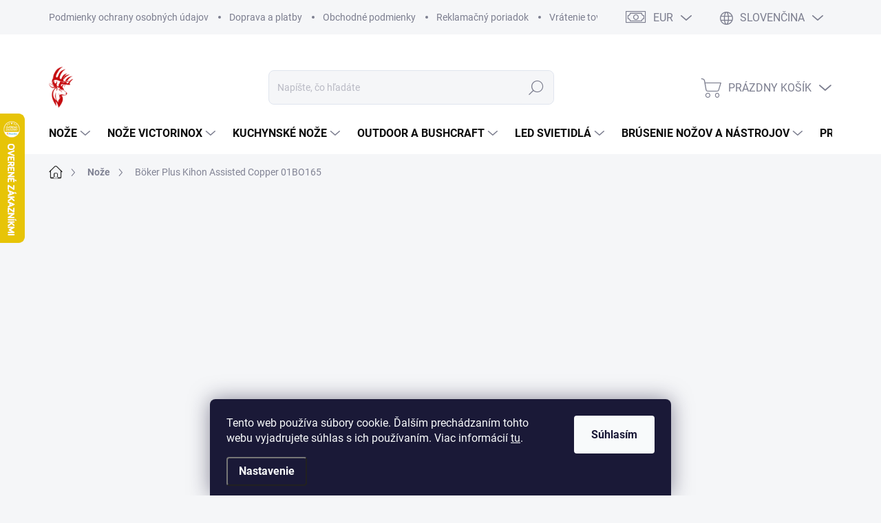

--- FILE ---
content_type: text/html; charset=utf-8
request_url: https://www.knifestore.sk/noze/boker-plus-kihon-assisted-copper/
body_size: 46076
content:
<!doctype html><html lang="sk" dir="ltr" class="header-background-light external-fonts-loaded"><head><meta charset="utf-8" /><meta name="viewport" content="width=device-width,initial-scale=1" /><title>Böker Plus Kihon Assisted Copper 01BO165 | Knifestore</title><link rel="preconnect" href="https://cdn.myshoptet.com" /><link rel="dns-prefetch" href="https://cdn.myshoptet.com" /><link rel="preload" href="https://cdn.myshoptet.com/prj/dist/master/cms/libs/jquery/jquery-1.11.3.min.js" as="script" /><link href="https://cdn.myshoptet.com/prj/dist/master/cms/templates/frontend_templates/shared/css/font-face/exo-2.css" rel="stylesheet"><script>
dataLayer = [];
dataLayer.push({'shoptet' : {
    "pageId": 707,
    "pageType": "productDetail",
    "currency": "EUR",
    "currencyInfo": {
        "decimalSeparator": ",",
        "exchangeRate": 1,
        "priceDecimalPlaces": 2,
        "symbol": "\u20ac",
        "symbolLeft": 0,
        "thousandSeparator": " "
    },
    "language": "sk",
    "projectId": 628266,
    "product": {
        "id": 6805,
        "guid": "ef7c28ae-fbf3-11ee-9286-c6fac013a242",
        "hasVariants": false,
        "codes": [
            {
                "code": "01BO165"
            }
        ],
        "code": "01BO165",
        "name": "B\u00f6ker Plus Kihon Assisted Copper 01BO165",
        "appendix": "",
        "weight": 0,
        "manufacturer": "B\u00f6ker Plus",
        "manufacturerGuid": "1EF5335A3E3F63C4AF18DA0BA3DED3EE",
        "currentCategory": "No\u017ee",
        "currentCategoryGuid": "40ca4c3d-98dd-11ee-98a5-ce12b750376e",
        "defaultCategory": "No\u017ee",
        "defaultCategoryGuid": "40ca4c3d-98dd-11ee-98a5-ce12b750376e",
        "currency": "EUR",
        "priceWithVat": 132.94999999999999
    },
    "stocks": [
        {
            "id": "ext",
            "title": "Sklad",
            "isDeliveryPoint": 0,
            "visibleOnEshop": 1
        }
    ],
    "cartInfo": {
        "id": null,
        "freeShipping": false,
        "freeShippingFrom": 90,
        "leftToFreeGift": {
            "formattedPrice": "0 \u20ac",
            "priceLeft": 0
        },
        "freeGift": false,
        "leftToFreeShipping": {
            "priceLeft": 90,
            "dependOnRegion": 0,
            "formattedPrice": "90 \u20ac"
        },
        "discountCoupon": [],
        "getNoBillingShippingPrice": {
            "withoutVat": 0,
            "vat": 0,
            "withVat": 0
        },
        "cartItems": [],
        "taxMode": "ORDINARY"
    },
    "cart": [],
    "customer": {
        "priceRatio": 1,
        "priceListId": 1,
        "groupId": null,
        "registered": false,
        "mainAccount": false
    }
}});
dataLayer.push({'cookie_consent' : {
    "marketing": "denied",
    "analytics": "denied"
}});
document.addEventListener('DOMContentLoaded', function() {
    shoptet.consent.onAccept(function(agreements) {
        if (agreements.length == 0) {
            return;
        }
        dataLayer.push({
            'cookie_consent' : {
                'marketing' : (agreements.includes(shoptet.config.cookiesConsentOptPersonalisation)
                    ? 'granted' : 'denied'),
                'analytics': (agreements.includes(shoptet.config.cookiesConsentOptAnalytics)
                    ? 'granted' : 'denied')
            },
            'event': 'cookie_consent'
        });
    });
});
</script>

<!-- Google Tag Manager -->
<script>(function(w,d,s,l,i){w[l]=w[l]||[];w[l].push({'gtm.start':
new Date().getTime(),event:'gtm.js'});var f=d.getElementsByTagName(s)[0],
j=d.createElement(s),dl=l!='dataLayer'?'&l='+l:'';j.async=true;j.src=
'https://www.googletagmanager.com/gtm.js?id='+i+dl;f.parentNode.insertBefore(j,f);
})(window,document,'script','dataLayer','GTM-KDZWT8HC');</script>
<!-- End Google Tag Manager -->

<meta property="og:type" content="website"><meta property="og:site_name" content="knifestore.sk"><meta property="og:url" content="https://www.knifestore.sk/noze/boker-plus-kihon-assisted-copper/"><meta property="og:title" content="Böker Plus Kihon Assisted Copper 01BO165 | Knifestore"><meta name="author" content="Knifestore"><meta name="web_author" content="Shoptet.sk"><meta name="dcterms.rightsHolder" content="www.knifestore.sk"><meta name="robots" content="index,follow"><meta property="og:image" content="https://cdn.myshoptet.com/usr/www.knifestore.sk/user/shop/big/6805_boker-plus-kihon-assisted-copper-01bo165.jpg?674603ea"><meta property="product:price:amount" content="132.95"><meta property="product:price:currency" content="EUR"><style>:root {--color-primary: #292929;--color-primary-h: 0;--color-primary-s: 0%;--color-primary-l: 16%;--color-primary-hover: #4f4f4f;--color-primary-hover-h: 0;--color-primary-hover-s: 0%;--color-primary-hover-l: 31%;--color-secondary: #B50000;--color-secondary-h: 0;--color-secondary-s: 100%;--color-secondary-l: 35%;--color-secondary-hover: #c50b0e;--color-secondary-hover-h: 359;--color-secondary-hover-s: 89%;--color-secondary-hover-l: 41%;--color-tertiary: #ffffff;--color-tertiary-h: 0;--color-tertiary-s: 0%;--color-tertiary-l: 100%;--color-tertiary-hover: #ffffff;--color-tertiary-hover-h: 0;--color-tertiary-hover-s: 0%;--color-tertiary-hover-l: 100%;--color-header-background: #ffffff;--template-font: "Exo 2";--template-headings-font: "Exo 2";--header-background-url: url("[data-uri]");--cookies-notice-background: #1A1937;--cookies-notice-color: #F8FAFB;--cookies-notice-button-hover: #f5f5f5;--cookies-notice-link-hover: #27263f;--templates-update-management-preview-mode-content: "Náhľad aktualizácií šablóny je aktívny pre váš prehliadač."}</style>
    <script>var shoptet = shoptet || {};</script>
    <script src="https://cdn.myshoptet.com/prj/dist/master/shop/dist/main-3g-header.js.05f199e7fd2450312de2.js"></script>
<!-- User include --><!-- service 1000(633) html code header -->
<link rel="stylesheet" href="https://cdn.myshoptet.com/usr/apollo.jakubtursky.sk/user/documents/assets/main.css?v=1769">

<noscript>
<style>
.before-carousel:before,
.before-carousel:after,
.products-block:after,
.products-block:before,
.p-detail-inner:before,
.p-detail-inner:after{
	display: none;
}

.products-block .product, .products-block .slider-group-products,
.next-to-carousel-banners .banner-wrapper,
.before-carousel .content-wrapper-in,
.p-detail-inner .p-detail-inner-header, .p-detail-inner #product-detail-form {
  opacity: 1;
}

body.type-category .content-wrapper-in,
body.type-manufacturer-detail .content-wrapper-in,
body.type-product .content-wrapper-in {
	visibility: visible!important;
}
</style>
</noscript>

<style>
@font-face {
  font-family: 'apollo';
  font-display: swap;
  src:  url('https://cdn.myshoptet.com/usr/apollo.jakubtursky.sk/user/documents/assets/iconfonts/icomoon.eot?v=107');
  src:  url('https://cdn.myshoptet.com/usr/apollo.jakubtursky.sk/user/documents/assets/iconfonts/icomoon.eot?v=107') format('embedded-opentype'),
    url('https://cdn.myshoptet.com/usr/apollo.jakubtursky.sk/user/documents/assets/iconfonts/icomoon.ttf?v=107') format('truetype'),
    url('https://cdn.myshoptet.com/usr/apollo.jakubtursky.sk/user/documents/assets/iconfonts/icomoon.woff?v=107') format('woff'),
    url('https://cdn.myshoptet.com/usr/apollo.jakubtursky.sk/user/documents/assets/iconfonts/icomoon.svg?v=107') format('svg');
  font-weight: normal;
  font-style: normal;
  font-display: block;
}
.top-navigation-bar .top-nav-button.top-nav-button-login.primary{
	display: none;
}
.basic-description>h3:first-child{
	display: none;
}
/*.header-info-banner-addon{
	background-color: black;
}*/
</style>

<style>
.not-working {
  background-color: rgba(0,0,0, 0.9);
  color: white;
  width: 100%;
  height: 100%;
  position: fixed;
  top: 0;
  left: 0;
  z-index: 9999999;
  text-align: center;
  padding: 50px;
  line-height: 1.6;
  font-size: 16px;
}
</style>

<!-- api 473(125) html code header -->

                <style>
                    #order-billing-methods .radio-wrapper[data-guid="18e691fa-873d-11f0-a69c-52a26b2cc824"]:not(.cgapplepay), #order-billing-methods .radio-wrapper[data-guid="19900fa8-873d-11f0-a69c-52a26b2cc824"]:not(.cggooglepay), #order-billing-methods .radio-wrapper[data-guid="e3142a5b-873f-11f0-a69c-52a26b2cc824"]:not(.cgapplepay), #order-billing-methods .radio-wrapper[data-guid="e31e24bc-873f-11f0-a69c-52a26b2cc824"]:not(.cggooglepay) {
                        display: none;
                    }
                </style>
                <script type="text/javascript">
                    document.addEventListener('DOMContentLoaded', function() {
                        if (getShoptetDataLayer('pageType') === 'billingAndShipping') {
                            
                try {
                    if (window.ApplePaySession && window.ApplePaySession.canMakePayments()) {
                        
                        if (document.querySelector('#order-billing-methods .radio-wrapper[data-guid="18e691fa-873d-11f0-a69c-52a26b2cc824"]')) {
                            document.querySelector('#order-billing-methods .radio-wrapper[data-guid="18e691fa-873d-11f0-a69c-52a26b2cc824"]').classList.add('cgapplepay');
                        }
                        

                        if (document.querySelector('#order-billing-methods .radio-wrapper[data-guid="e3142a5b-873f-11f0-a69c-52a26b2cc824"]')) {
                            document.querySelector('#order-billing-methods .radio-wrapper[data-guid="e3142a5b-873f-11f0-a69c-52a26b2cc824"]').classList.add('cgapplepay');
                        }
                        
                    }
                } catch (err) {} 
            
                            
                const cgBaseCardPaymentMethod = {
                        type: 'CARD',
                        parameters: {
                            allowedAuthMethods: ["PAN_ONLY", "CRYPTOGRAM_3DS"],
                            allowedCardNetworks: [/*"AMEX", "DISCOVER", "INTERAC", "JCB",*/ "MASTERCARD", "VISA"]
                        }
                };
                
                function cgLoadScript(src, callback)
                {
                    var s,
                        r,
                        t;
                    r = false;
                    s = document.createElement('script');
                    s.type = 'text/javascript';
                    s.src = src;
                    s.onload = s.onreadystatechange = function() {
                        if ( !r && (!this.readyState || this.readyState == 'complete') )
                        {
                            r = true;
                            callback();
                        }
                    };
                    t = document.getElementsByTagName('script')[0];
                    t.parentNode.insertBefore(s, t);
                } 
                
                function cgGetGoogleIsReadyToPayRequest() {
                    return Object.assign(
                        {},
                        {
                            apiVersion: 2,
                            apiVersionMinor: 0
                        },
                        {
                            allowedPaymentMethods: [cgBaseCardPaymentMethod]
                        }
                    );
                }

                function onCgGooglePayLoaded() {
                    let paymentsClient = new google.payments.api.PaymentsClient({environment: 'PRODUCTION'});
                    paymentsClient.isReadyToPay(cgGetGoogleIsReadyToPayRequest()).then(function(response) {
                        if (response.result) {
                            
                        if (document.querySelector('#order-billing-methods .radio-wrapper[data-guid="19900fa8-873d-11f0-a69c-52a26b2cc824"]')) {
                            document.querySelector('#order-billing-methods .radio-wrapper[data-guid="19900fa8-873d-11f0-a69c-52a26b2cc824"]').classList.add('cggooglepay');
                        }
                        

                        if (document.querySelector('#order-billing-methods .radio-wrapper[data-guid="e31e24bc-873f-11f0-a69c-52a26b2cc824"]')) {
                            document.querySelector('#order-billing-methods .radio-wrapper[data-guid="e31e24bc-873f-11f0-a69c-52a26b2cc824"]').classList.add('cggooglepay');
                        }
                        	 	 	 	 	 
                        }
                    })
                    .catch(function(err) {});
                }
                
                cgLoadScript('https://pay.google.com/gp/p/js/pay.js', onCgGooglePayLoaded);
            
                        }
                    });
                </script> 
                
<!-- api 2586(2087) html code header -->
<link rel="stylesheet" href="https://cdn.myshoptet.com/usr/api2.dklab.cz/user/documents/_doplnky/stavObjednavky/628266/3/628266_3.css" type="text/css" /><style>
        :root {
            --dklab-stav-objednavky-fs: 16px;
            --dklab-stav-objednavky-fs-smaller: 90%;  
        }
        </style>
<!-- api 608(256) html code header -->
<link rel="stylesheet" href="https://cdn.myshoptet.com/usr/api2.dklab.cz/user/documents/_doplnky/bannery/628266/1342/628266_1342.css" type="text/css" /><style>
        :root {
            --dklab-bannery-b-hp-padding: 5px;
            --dklab-bannery-b-hp-box-padding: 0px;
            --dklab-bannery-b-hp-big-screen: 25%;
            --dklab-bannery-b-hp-medium-screen: 25%;
            --dklab-bannery-b-hp-small-screen: 33.333%;
            --dklab-bannery-b-hp-tablet-screen: 50%;
            --dklab-bannery-b-hp-mobile-screen: 50%;

            --dklab-bannery-i-hp-icon-color: #000000;
            --dklab-bannery-i-hp-color: #000000;
            --dklab-bannery-i-hp-background: #FFFFFF;            
            
            --dklab-bannery-i-d-icon-color: #000000;
            --dklab-bannery-i-d-color: #000000;
            --dklab-bannery-i-d-background: #FFFFFF;


            --dklab-bannery-i-hp-w-big-screen: 4;
            --dklab-bannery-i-hp-w-medium-screen: 4;
            --dklab-bannery-i-hp-w-small-screen: 4;
            --dklab-bannery-i-hp-w-tablet-screen: 4;
            --dklab-bannery-i-hp-w-mobile-screen: 2;
            
            --dklab-bannery-i-d-w-big-screen: 4;
            --dklab-bannery-i-d-w-medium-screen: 4;
            --dklab-bannery-i-d-w-small-screen: 4;
            --dklab-bannery-i-d-w-tablet-screen: 4;
            --dklab-bannery-i-d-w-mobile-screen: 2;

        }</style>
<!-- api 1501(1113) html code header -->
<link rel="stylesheet" href="https://cdn.myshoptet.com/usr/api2.dklab.cz/user/documents/_doplnky/filtry/628266/85/628266_85.css" type="text/css" /><style>:root { 
            --dklab-filters-active-color: #FFFFFF; 
            --dklab-filters-active-foreground-color: #FFFFFF; 
            --dklab-filters-slider-color: #B50000; 
            --dklab-filters-show-filter-foreground-color: #FFFFFF; 
            --dklab-filters-show-filter-background-color: #FFFFFF; 
            --dklab-filters-show-filter-edges-size: 10px 25px;
            --dklab-filters-show-filter-align: center;
            --dklab-filters-show-filter-align-desktop: flex-end;
        } 
                .filter-section form.dkLab-parameter fieldset div.div--collapsable:nth-child(+n+9),
                .filter-section form.dkLab-parameter-special fieldset div.div--collapsable:nth-child(+n+5) {
                    display: none;
                } 
                .filter-section form.dkLab-parameter.dkLab-parameter--show fieldset div.div--collapsable:nth-child(+n+9),
                .filter-section form.dkLab-parameter-special.dkLab-parameter-special--show fieldset div.div--collapsable:nth-child(+n+5) {
                    display: block;
                }</style>
<!-- service 608(256) html code header -->
<link rel="stylesheet" href="https://cdn.myshoptet.com/usr/api.dklab.cz/user/documents/fontawesome/css/all.css?v=1.02" type="text/css" />
<!-- service 659(306) html code header -->
<link rel="stylesheet" type="text/css" href="https://cdn.myshoptet.com/usr/fvstudio.myshoptet.com/user/documents/showmore/fv-studio-app-showmore.css?v=21.10.1">

<!-- service 1570(1164) html code header -->
<link rel="stylesheet" href="https://cdn.myshoptet.com/usr/shoptet.tomashlad.eu/user/documents/extras/products-auto-load/screen.css?v=0011">
<!-- service 1571(1165) html code header -->
<style>
.pw-container {
  position: relative;
  display: inline-block;
}

.pw-overlay-container {
  position: absolute;
  bottom: 0;
  left: 50%;
  transform: translateX(-50%);
  text-align: center;
  background: none;
}

.pw-circle {
  fill: #000;
  stroke: #808080;
  stroke-width: 1.5px;
  opacity: 0.7;
}

.pw-empty-circle {
  fill: #808080;
  stroke: #484343;
  stroke-width: 1.5px;
  opacity: 0.7;
}
.pw-number-icon {
  background-color: var(--color-tertiary);
  padding-left: 3px;
  padding-right: 3px;
  opacity: 0.85;
}
  
</style>
<!-- service 1603(1193) html code header -->
<style>
.mobile .p-thumbnail:not(.highlighted):hover::before {
    opacity: 0 !important;
}
</style>
<!-- service 421(75) html code header -->
<style>
body:not(.template-07):not(.template-09):not(.template-10):not(.template-11):not(.template-12):not(.template-13):not(.template-14) #return-to-top i::before {content: 'a';}
#return-to-top i:before {content: '\e911';}
#return-to-top {
z-index: 99999999;
    position: fixed;
    bottom: 45px;
    right: 20px;
background: rgba(0, 0, 0, 0.7);
    width: 50px;
    height: 50px;
    display: block;
    text-decoration: none;
    -webkit-border-radius: 35px;
    -moz-border-radius: 35px;
    border-radius: 35px;
    display: none;
    -webkit-transition: all 0.3s linear;
    -moz-transition: all 0.3s ease;
    -ms-transition: all 0.3s ease;
    -o-transition: all 0.3s ease;
    transition: all 0.3s ease;
}
#return-to-top i {color: #fff;margin: -10px 0 0 -10px;position: relative;left: 50%;top: 50%;font-size: 19px;-webkit-transition: all 0.3s ease;-moz-transition: all 0.3s ease;-ms-transition: all 0.3s ease;-o-transition: all 0.3s ease;transition: all 0.3s ease;height: 20px;width: 20px;text-align: center;display: block;font-style: normal;}
#return-to-top:hover {
    background: rgba(0, 0, 0, 0.9);
}
#return-to-top:hover i {
    color: #fff;
}
.icon-chevron-up::before {
font-weight: bold;
}
.ordering-process #return-to-top{display: none !important;}
</style>
<!-- service 425(79) html code header -->
<style>
.hodnoceni:before{content: "Jak o nás mluví zákazníci";}
.hodnoceni.svk:before{content: "Ako o nás hovoria zákazníci";}
.hodnoceni.hun:before{content: "Mit mondanak rólunk a felhasználók";}
.hodnoceni.pl:before{content: "Co mówią o nas klienci";}
.hodnoceni.eng:before{content: "Customer reviews";}
.hodnoceni.de:before{content: "Was unsere Kunden über uns denken";}
.hodnoceni.ro:before{content: "Ce spun clienții despre noi";}
.hodnoceni{margin: 20px auto;}
body:not(.paxio-merkur):not(.venus):not(.jupiter) .hodnoceni .vote-wrap {border: 0 !important;width: 24.5%;flex-basis: 25%;padding: 10px 20px !important;display: inline-block;margin: 0;vertical-align: top;}
.multiple-columns-body #content .hodnoceni .vote-wrap {width: 49%;flex-basis: 50%;}
.hodnoceni .votes-wrap {display: block; border: 1px solid #f7f7f7;margin: 0;width: 100%;max-width: none;padding: 10px 0; background: #fff;}
.hodnoceni .vote-wrap:nth-child(n+5){display: none !important;}
.hodnoceni:before{display: block;font-size: 18px;padding: 10px 20px;background: #fcfcfc;}
.sidebar .hodnoceni .vote-pic, .sidebar .hodnoceni .vote-initials{display: block;}
.sidebar .hodnoceni .vote-wrap, #column-l #column-l-in .hodnoceni .vote-wrap {width: 100% !important; display: block;}
.hodnoceni > a{display: block;text-align: right;padding-top: 6px;}
.hodnoceni > a:after{content: "››";display: inline-block;margin-left: 2px;}
.sidebar .hodnoceni:before, #column-l #column-l-in .hodnoceni:before {background: none !important; padding-left: 0 !important;}
.template-10 .hodnoceni{max-width: 952px !important;}
.page-detail .hodnoceni > a{font-size: 14px;}
.page-detail .hodnoceni{margin-bottom: 30px;}
@media screen and (min-width: 992px) and (max-width: 1199px) {
.hodnoceni .vote-rating{display: block;}
.hodnoceni .vote-time{display: block;margin-top: 3px;}
.hodnoceni .vote-delimeter{display: none;}
}
@media screen and (max-width: 991px) {
body:not(.paxio-merkur):not(.venus):not(.jupiter) .hodnoceni .vote-wrap {width: 49%;flex-basis: 50%;}
.multiple-columns-body #content .hodnoceni .vote-wrap {width: 99%;flex-basis: 100%;}
}
@media screen and (max-width: 767px) {
body:not(.paxio-merkur):not(.venus):not(.jupiter) .hodnoceni .vote-wrap {width: 99%;flex-basis: 100%;}
}
.home #main-product .hodnoceni{margin: 0 0 60px 0;}
.hodnoceni .votes-wrap.admin-response{display: none !important;}
.hodnoceni .vote-pic {width: 100px;}
.hodnoceni .vote-delimeter{display: none;}
.hodnoceni .vote-rating{display: block;}
.hodnoceni .vote-time {display: block;margin-top: 5px;}
@media screen and (min-width: 768px){
.template-12 .hodnoceni{max-width: 747px; margin-left: auto; margin-right: auto;}
}
@media screen and (min-width: 992px){
.template-12 .hodnoceni{max-width: 972px;}
}
@media screen and (min-width: 1200px){
.template-12 .hodnoceni{max-width: 1418px;}
}
.template-14 .hodnoceni .vote-initials{margin: 0 auto;}
.vote-pic img::before {display: none;}
.hodnoceni + .hodnoceni {display: none;}
</style>
<!-- service 1908(1473) html code header -->
<script type="text/javascript">
    var eshop = {
        'host': 'www.knifestore.sk',
        'projectId': 628266,
        'template': 'Classic',
        'lang': 'sk',
    };
</script>

<link href="https://cdn.myshoptet.com/usr/honzabartos.myshoptet.com/user/documents/style.css?v=292" rel="stylesheet"/>
<script src="https://cdn.myshoptet.com/usr/honzabartos.myshoptet.com/user/documents/script.js?v=298" type="text/javascript"></script>

<style>
.up-callout {
    background-color: rgba(33, 150, 243, 0.1); /* Soft info blue with transparency */
    border: 1px solid rgba(33, 150, 243, 0.3); /* Subtle blue border */
    border-radius: 8px; /* Rounded corners */
    padding: 15px 20px; /* Comfortable padding */
    box-shadow: 0 2px 5px rgba(0, 0, 0, 0.1); /* Subtle shadow for depth */
    max-width: 600px; /* Optional: Limits width for readability */
    margin: 20px auto; /* Centers the box with some spacing */
}

.up-callout p {
    margin: 0; /* Removes default paragraph margin */
    color: #333; /* Dark text for contrast */
    font-size: 16px; /* Readable font size */
    line-height: 1.5; /* Improves readability */
}
</style>
<!-- project html code header -->
<!DOCTYPE html>
<html>
<meta name="google-site-verification" content="XePJrRtgPmK2dK8ZMWYWacp5io1dHDdAlAnFqsIG3xI" />
<head>
    <meta charset="UTF-8">

    <!-- Google Tag Manager -->
    <script>(function(w,d,s,l,i){w[l]=w[l]||[];w[l].push({'gtm.start':
    new Date().getTime(),event:'gtm.js'});var f=d.getElementsByTagName(s)[0],
    j=d.createElement(s),dl=l!='dataLayer'?'&l='+l:'';j.async=true;j.src=
    'https://www.googletagmanager.com/gtm.js?id='+i+dl;f.parentNode.insertBefore(j,f);
    })(window,document,'script','dataLayer','GTM-KDZWT8HC');</script>
    <!-- End Google Tag Manager -->
    
    <!-- Google tag (gtag.js) -->
<script async src="https://www.googletagmanager.com/gtag/js?id=AW-16950055722"></script>
<script>
  window.dataLayer = window.dataLayer || [];
  function gtag(){dataLayer.push(arguments);}
  gtag('js', new Date());

  gtag('config', 'AW-16950055722');
</script>

    <!-- Hotjar Tracking Code for https://www.knifestore.sk -->
    <script>
        (function(h,o,t,j,a,r){
            h.hj=h.hj||function(){(h.hj.q=h.hj.q||[]).push(arguments)};
            h._hjSettings={hjid:3921040,hjsv:6};
            a=o.getElementsByTagName('head')[0];
            r=o.createElement('script');r.async=1;
            r.src=t+h._hjSettings.hjid+j+h._hjSettings.hjsv;
            a.appendChild(r);
        })(window,document,'https://static.hotjar.com/c/hotjar-','.js?sv=');
    </script>
    


    <style>
        #signature a {
            display: none;
        }

        #dklabBanplusUvod .dklabBanplusBox img {
            border-radius: 20px;
        }

        #footer .contact-box a.btn {
            background-color: black;
        }

        #footer h4 {
            color: white;
        }

        #footer #footer h4, #footer .contact-box ul li>span::before, #footer .contact-box h4 {
            color: #B50000;
        }
        
        
    </style>  

</head>
<body>

    <!-- Google Tag Manager (noscript) -->
    <noscript><iframe src="https://www.googletagmanager.com/ns.html?id=GTM-KDZWT8HC"
    height="0" width="0" style="display:none;visibility:hidden"></iframe></noscript>
    <!-- End Google Tag Manager (noscript) -->

</body>

<style>
  #geo-popup {
    position: fixed;
    bottom: 20px;
    left: 20px;
    right: 20px;
    background: #292929; /* tmavá sivá */
    color: #ffffff; /* biely text */
    padding: 15px 20px;
    border-radius: 10px;
    box-shadow: 0 4px 10px rgba(0,0,0,0.3);
    z-index: 9999;
    display: none;
    justify-content: space-between;
    align-items: center;
    font-size: 16px;
    max-width: 480px;
    margin: 0 auto;
    gap: 10px;
    flex-wrap: wrap;
  }

  #geo-popup button {
    background: #B50000; /* konverzná farba */
    border: none;
    color: #ffffff;
    padding: 10px 16px;
    border-radius: 5px;
    font-weight: bold;
    cursor: pointer;
    transition: background 0.2s ease;
  }

  #geo-popup button:hover {
    background: #C50B0E; /* hover farba */
  }

  #geo-popup .geo-dismiss {
    background: transparent;
    color: #ffffff;
    border: none;
    text-decoration: underline;
    cursor: pointer;
    padding: 10px;
  }
  
  
/* FULL-WIDTH pás – len background na kontajneri */
.footer-links-icons{
  position: relative; /* pre overlay */
  background: url("https://www.knifestore.sk/user/documents/upload/pati%C4%8Dka%20web%20tmav%C3%A1.png")
              center/contain no-repeat !important;
  min-height: 60px;
  padding: 0 !important;
}

/* UL nesmie orezávať overlay */
.footer-links-icons .footer-links{
  position: static !important;
  overflow: visible !important;
}

/* natiahneme comgate odkaz cez CELÝ pás */
.footer-links-icons a[href*="comgate.cz"]{
  position: absolute !important;
  left: 0; right: 0; top: 0; bottom: 0;   /* inset:0 fallback-kompatibilne */
  display: block !important;
  text-indent: -9999px;    /* skry text */
  color: transparent !important;
  font-size: 0 !important;
  line-height: 0 !important;
  z-index: 9999 !important;       /* nech je nad všetkým v lište */
  pointer-events: auto !important;
}

/* ak v tej istej lište sú iné odkazy/ikonky, nech nám nekradnú kliky */
.footer-links-icons .footer-links .footer-link:not(:has(a[href*="comgate.cz"])) {
  pointer-events: none !important;
}

/* mobil – menšia výška pásu */
@media (max-width: 768px){
  .footer-links-icons{ min-height: 40px; }
}
@media (max-width: 480px){
  .footer-links-icons{ min-height: 32px; }
}



/* Banner – centrovanie textov + "zoradenie" pomocou flex */
.carousel .extended-banner-title,
.carousel .extended-banner-text {
    text-align: right;
}

/* Text (p riadky) ako stĺpec + centrovanie ako celok */
.carousel .extended-banner-text {
    display: flex;
    flex-direction: column;
    align-items: center;
    gap: 4px; /* rozostup medzi <p> riadkami */
}

/* Voliteľné: zrušenie default marginov <p> (odporúčam) */
.carousel .extended-banner-text p {
    margin: 0;
}

/* Tvoje pôvodné nastavenia pre >=480px */
@media (min-width: 480px) {

    .carousel .extended-banner-title {
        margin-bottom: 10px;
    }

    .carousel .extended-banner-text {
        margin-bottom: 25px;
    }

    .carousel .extended-banner-link {
        padding: 15px 45px;
        margin-top: 0; /* spacing riešime vyššie */
    }
}

/* VOLITEĽNÉ: ak chceš centrovať aj tlačidlo */
.carousel .extended-banner-link {
    margin-left: auto;
    margin-right: auto;
}

#retino-portal-footerretino-portal-8c9d {

   display: none;
   
}







  
  
</style>

<div id="geo-popup">
  <span id="geo-message">Zistili sme, že sa nachádzate v inej krajine. Chcete prejsť na správnu verziu stránky? 🌍</span>
  <div style="display: flex; gap: 10px;">
    <button id="geo-accept">Áno, chcem prejsť</button>
    <button class="geo-dismiss">Nie, zostať tu</button>
  </div>
</div>

<script>
fetch('https://ipinfo.io/json?token=0f076a00c6c5bb')
  .then(response => response.json())
  .then(data => {
    const userCountry = data.country;
    const currentHost = window.location.hostname;
    const currentPath = window.location.pathname;
    const alreadyRedirected = localStorage.getItem("geoRedirectDone");

    const popup = document.getElementById("geo-popup");
    const message = document.getElementById("geo-message");
    const acceptBtn = document.getElementById("geo-accept");
    const dismissBtn = document.querySelector(".geo-dismiss");

    if (!alreadyRedirected) {
      if (userCountry === "SK" && currentHost.includes("knifestore.cz")) {
        popup.style.display = "flex";
        message.innerHTML = "🇸🇰 Zistili sme, že sa nachádzate na Slovensku. Chcete prejsť na slovenskú verziu stránky?";
        acceptBtn.onclick = () => {
          localStorage.setItem("geoRedirectDone", "true");
          window.location.href = "https://www.knifestore.sk" + currentPath;
        };
      }

      if (userCountry === "CZ" && currentHost.includes("knifestore.sk")) {
        popup.style.display = "flex";
        message.innerHTML = "🇨🇿 Zjistili jsme, že jste v Česku. Chcete přejít na českou verzi e-shopu?";
        acceptBtn.onclick = () => {
          localStorage.setItem("geoRedirectDone", "true");
          window.location.href = "https://www.knifestore.cz" + currentPath;
        };
      }

      dismissBtn.onclick = () => {
        localStorage.setItem("geoRedirectDone", "true");
        popup.style.display = "none";
      };
    }
  })
  .catch(err => {
    console.warn("Geo lokalizačné rozpoznanie zlyhalo:", err);
  });
  
</script>


</html>

<!-- /User include --><link rel="shortcut icon" href="/favicon.ico" type="image/x-icon" /><link rel="canonical" href="https://www.knifestore.sk/noze/boker-plus-kihon-assisted-copper/" /><link rel="alternate" hreflang="sk" href="https://www.knifestore.sk/noze/boker-plus-kihon-assisted-copper/" /><link rel="alternate" hreflang="cs" href="https://www.knifestore.sk/cs/noze/boker-plus-kihon-assisted-copper/" /><link rel="alternate" hreflang="x-default" href="https://www.knifestore.sk/noze/boker-plus-kihon-assisted-copper/" />    <script>
        var _hwq = _hwq || [];
        _hwq.push(['setKey', '49C22A51946B50F5BBE9BC8D80E3AC4C']);
        _hwq.push(['setTopPos', '100']);
        _hwq.push(['showWidget', '21']);
        (function() {
            var ho = document.createElement('script');
            ho.src = 'https://sk.im9.cz/direct/i/gjs.php?n=wdgt&sak=49C22A51946B50F5BBE9BC8D80E3AC4C';
            var s = document.getElementsByTagName('script')[0]; s.parentNode.insertBefore(ho, s);
        })();
    </script>
    <!-- Global site tag (gtag.js) - Google Analytics -->
    <script async src="https://www.googletagmanager.com/gtag/js?id=17693388156"></script>
    <script>
        
        window.dataLayer = window.dataLayer || [];
        function gtag(){dataLayer.push(arguments);}
        

                    console.debug('default consent data');

            gtag('consent', 'default', {"ad_storage":"denied","analytics_storage":"denied","ad_user_data":"denied","ad_personalization":"denied","wait_for_update":500});
            dataLayer.push({
                'event': 'default_consent'
            });
        
        gtag('js', new Date());

        
                gtag('config', 'G-PHP5XCYWEF', {"groups":"GA4","send_page_view":false,"content_group":"productDetail","currency":"EUR","page_language":"sk"});
        
        
                gtag('config', 'AW-17693388156');
        
        
        
        
                    gtag('event', 'page_view', {"send_to":"GA4","page_language":"sk","content_group":"productDetail","currency":"EUR"});
        
                gtag('set', 'currency', 'EUR');

        gtag('event', 'view_item', {
            "send_to": "UA",
            "items": [
                {
                    "id": "01BO165",
                    "name": "B\u00f6ker Plus Kihon Assisted Copper 01BO165",
                    "category": "No\u017ee",
                                        "brand": "B\u00f6ker Plus",
                                                            "price": 108.09
                }
            ]
        });
        
        
        
        
        
                    gtag('event', 'view_item', {"send_to":"GA4","page_language":"sk","content_group":"productDetail","value":108.09,"currency":"EUR","items":[{"item_id":"01BO165","item_name":"B\u00f6ker Plus Kihon Assisted Copper 01BO165","item_brand":"B\u00f6ker Plus","item_category":"No\u017ee","price":108.09,"quantity":1,"index":0}]});
        
        
        
        
        
        
        
        document.addEventListener('DOMContentLoaded', function() {
            if (typeof shoptet.tracking !== 'undefined') {
                for (var id in shoptet.tracking.bannersList) {
                    gtag('event', 'view_promotion', {
                        "send_to": "UA",
                        "promotions": [
                            {
                                "id": shoptet.tracking.bannersList[id].id,
                                "name": shoptet.tracking.bannersList[id].name,
                                "position": shoptet.tracking.bannersList[id].position
                            }
                        ]
                    });
                }
            }

            shoptet.consent.onAccept(function(agreements) {
                if (agreements.length !== 0) {
                    console.debug('gtag consent accept');
                    var gtagConsentPayload =  {
                        'ad_storage': agreements.includes(shoptet.config.cookiesConsentOptPersonalisation)
                            ? 'granted' : 'denied',
                        'analytics_storage': agreements.includes(shoptet.config.cookiesConsentOptAnalytics)
                            ? 'granted' : 'denied',
                                                                                                'ad_user_data': agreements.includes(shoptet.config.cookiesConsentOptPersonalisation)
                            ? 'granted' : 'denied',
                        'ad_personalization': agreements.includes(shoptet.config.cookiesConsentOptPersonalisation)
                            ? 'granted' : 'denied',
                        };
                    console.debug('update consent data', gtagConsentPayload);
                    gtag('consent', 'update', gtagConsentPayload);
                    dataLayer.push(
                        { 'event': 'update_consent' }
                    );
                }
            });
        });
    </script>
<script>
    (function(t, r, a, c, k, i, n, g) { t['ROIDataObject'] = k;
    t[k]=t[k]||function(){ (t[k].q=t[k].q||[]).push(arguments) },t[k].c=i;n=r.createElement(a),
    g=r.getElementsByTagName(a)[0];n.async=1;n.src=c;g.parentNode.insertBefore(n,g)
    })(window, document, 'script', '//www.heureka.sk/ocm/sdk.js?source=shoptet&version=2&page=product_detail', 'heureka', 'sk');

    heureka('set_user_consent', 0);
</script>
</head><body class="desktop id-707 in-noze template-11 type-product type-detail one-column-body columns-3 blank-mode blank-mode-css ums_forms_redesign--off ums_a11y_category_page--on ums_discussion_rating_forms--off ums_flags_display_unification--on ums_a11y_login--on mobile-header-version-1">
        <div id="fb-root"></div>
        <script>
            window.fbAsyncInit = function() {
                FB.init({
//                    appId            : 'your-app-id',
                    autoLogAppEvents : true,
                    xfbml            : true,
                    version          : 'v19.0'
                });
            };
        </script>
        <script async defer crossorigin="anonymous" src="https://connect.facebook.net/sk_SK/sdk.js"></script>
<!-- Google Tag Manager (noscript) -->
<noscript><iframe src="https://www.googletagmanager.com/ns.html?id=GTM-KDZWT8HC"
height="0" width="0" style="display:none;visibility:hidden"></iframe></noscript>
<!-- End Google Tag Manager (noscript) -->

    <div class="siteCookies siteCookies--bottom siteCookies--dark js-siteCookies" role="dialog" data-testid="cookiesPopup" data-nosnippet>
        <div class="siteCookies__form">
            <div class="siteCookies__content">
                <div class="siteCookies__text">
                    Tento web používa súbory cookie. Ďalším prechádzaním tohto webu vyjadrujete súhlas s ich používaním. Viac informácií <a href="/podmienky-ochrany-osobnych-udajov/" target=\"_blank\" rel=\"noopener noreferrer\">tu</a>.
                </div>
                <p class="siteCookies__links">
                    <button class="siteCookies__link js-cookies-settings" aria-label="Nastavenia cookies" data-testid="cookiesSettings">Nastavenie</button>
                </p>
            </div>
            <div class="siteCookies__buttonWrap">
                                <button class="siteCookies__button js-cookiesConsentSubmit" value="all" aria-label="Prijať cookies" data-testid="buttonCookiesAccept">Súhlasím</button>
            </div>
        </div>
        <script>
            document.addEventListener("DOMContentLoaded", () => {
                const siteCookies = document.querySelector('.js-siteCookies');
                document.addEventListener("scroll", shoptet.common.throttle(() => {
                    const st = document.documentElement.scrollTop;
                    if (st > 1) {
                        siteCookies.classList.add('siteCookies--scrolled');
                    } else {
                        siteCookies.classList.remove('siteCookies--scrolled');
                    }
                }, 100));
            });
        </script>
    </div>
<a href="#content" class="skip-link sr-only">Prejsť na obsah</a><div class="overall-wrapper"><div class="user-action"><div class="container">
    <div class="user-action-in">
                    <div id="login" class="user-action-login popup-widget login-widget" role="dialog" aria-labelledby="loginHeading">
        <div class="popup-widget-inner">
                            <h2 id="loginHeading">Prihlásenie k vášmu účtu</h2><div id="customerLogin"><form action="/action/Customer/Login/" method="post" id="formLoginIncluded" class="csrf-enabled formLogin" data-testid="formLogin"><input type="hidden" name="referer" value="" /><div class="form-group"><div class="input-wrapper email js-validated-element-wrapper no-label"><input type="email" name="email" class="form-control" autofocus placeholder="E-mailová adresa (napr. jan@novak.sk)" data-testid="inputEmail" autocomplete="email" required /></div></div><div class="form-group"><div class="input-wrapper password js-validated-element-wrapper no-label"><input type="password" name="password" class="form-control" placeholder="Heslo" data-testid="inputPassword" autocomplete="current-password" required /><span class="no-display">Nemôžete vyplniť toto pole</span><input type="text" name="surname" value="" class="no-display" /></div></div><div class="form-group"><div class="login-wrapper"><button type="submit" class="btn btn-secondary btn-text btn-login" data-testid="buttonSubmit">Prihlásiť sa</button><div class="password-helper"><a href="/registracia/" data-testid="signup" rel="nofollow">Nová registrácia</a><a href="/klient/zabudnute-heslo/" rel="nofollow">Zabudnuté heslo</a></div></div></div><div class="social-login-buttons"><div class="social-login-buttons-divider"><span>alebo</span></div><div class="form-group"><a href="/action/Social/login/?provider=Google" class="login-btn google" rel="nofollow"><span class="login-google-icon"></span><strong>Prihlásiť sa cez Google</strong></a></div></div></form>
</div>                    </div>
    </div>

                            <div id="cart-widget" class="user-action-cart popup-widget cart-widget loader-wrapper" data-testid="popupCartWidget" role="dialog" aria-hidden="true">
    <div class="popup-widget-inner cart-widget-inner place-cart-here">
        <div class="loader-overlay">
            <div class="loader"></div>
        </div>
    </div>

    <div class="cart-widget-button">
        <a href="/kosik/" class="btn btn-conversion" id="continue-order-button" rel="nofollow" data-testid="buttonNextStep">Pokračovať do košíka</a>
    </div>
</div>
            </div>
</div>
</div><div class="top-navigation-bar" data-testid="topNavigationBar">

    <div class="container">

        <div class="top-navigation-contacts">
            <strong>Zákaznícka podpora:</strong><a href="tel:+421905963886" class="project-phone" aria-label="Zavolať na +421905963886" data-testid="contactboxPhone"><span>+421 905 963 886</span></a><a href="mailto:info@knifestore.sk" class="project-email" data-testid="contactboxEmail"><span>info@knifestore.sk</span></a>        </div>

                            <div class="top-navigation-menu">
                <div class="top-navigation-menu-trigger"></div>
                <ul class="top-navigation-bar-menu">
                                            <li class="top-navigation-menu-item-691">
                            <a href="/clanky/podmienky-ochrany-osobnych-udajov/">Podmienky ochrany osobných údajov</a>
                        </li>
                                            <li class="top-navigation-menu-item-771">
                            <a href="/clanky/doprava-a-platby/">Doprava a platby</a>
                        </li>
                                            <li class="top-navigation-menu-item-39">
                            <a href="/clanky/obchodne-podmienky/">Obchodné podmienky</a>
                        </li>
                                            <li class="top-navigation-menu-item-774">
                            <a href="/clanky/reklamacny-poriadok/">Reklamačný poriadok</a>
                        </li>
                                            <li class="top-navigation-menu-item-777">
                            <a href="/clanky/vratenie-tovaru/">Vrátenie tovaru</a>
                        </li>
                                            <li class="top-navigation-menu-item-29">
                            <a href="/clanky/kontakty/">Kontakty</a>
                        </li>
                                    </ul>
                <ul class="top-navigation-bar-menu-helper"></ul>
            </div>
        
        <div class="top-navigation-tools top-navigation-tools--language">
            <div class="responsive-tools">
                <a href="#" class="toggle-window" data-target="search" aria-label="Hľadať" data-testid="linkSearchIcon"></a>
                                                            <a href="#" class="toggle-window" data-target="login"></a>
                                                    <a href="#" class="toggle-window" data-target="navigation" aria-label="Menu" data-testid="hamburgerMenu"></a>
            </div>
                <div class="languagesMenu">
        <button id="topNavigationDropdown" class="languagesMenu__flags" type="button" data-toggle="dropdown" aria-haspopup="true" aria-expanded="false">
            <svg aria-hidden="true" style="position: absolute; width: 0; height: 0; overflow: hidden;" version="1.1" xmlns="http://www.w3.org/2000/svg" xmlns:xlink="http://www.w3.org/1999/xlink"><defs><symbol id="shp-flag-SK" viewBox="0 0 32 32"><title>SK</title><path fill="#f0f0f0" style="fill: var(--color21, #f0f0f0)" d="M0 5.334h32v21.333h-32v-21.333z"></path><path fill="#0052b4" style="fill: var(--color20, #0052b4)" d="M0 12.29h32v7.42h-32v-7.42z"></path><path fill="#d80027" style="fill: var(--color19, #d80027)" d="M0 19.71h32v6.957h-32v-6.956z"></path><path fill="#f0f0f0" style="fill: var(--color21, #f0f0f0)" d="M8.092 11.362v5.321c0 3.027 3.954 3.954 3.954 3.954s3.954-0.927 3.954-3.954v-5.321h-7.908z"></path><path fill="#d80027" style="fill: var(--color19, #d80027)" d="M9.133 11.518v5.121c0 0.342 0.076 0.665 0.226 0.968 1.493 0 3.725 0 5.373 0 0.15-0.303 0.226-0.626 0.226-0.968v-5.121h-5.826z"></path><path fill="#f0f0f0" style="fill: var(--color21, #f0f0f0)" d="M13.831 15.089h-1.339v-0.893h0.893v-0.893h-0.893v-0.893h-0.893v0.893h-0.893v0.893h0.893v0.893h-1.339v0.893h1.339v0.893h0.893v-0.893h1.339z"></path><path fill="#0052b4" style="fill: var(--color20, #0052b4)" d="M10.577 18.854c0.575 0.361 1.166 0.571 1.469 0.665 0.303-0.093 0.894-0.303 1.469-0.665 0.58-0.365 0.987-0.782 1.218-1.246-0.255-0.18-0.565-0.286-0.901-0.286-0.122 0-0.241 0.015-0.355 0.041-0.242-0.55-0.791-0.934-1.43-0.934s-1.188 0.384-1.43 0.934c-0.114-0.027-0.233-0.041-0.355-0.041-0.336 0-0.646 0.106-0.901 0.286 0.231 0.465 0.637 0.882 1.217 1.246z"></path></symbol><symbol id="shp-flag-CZ" viewBox="0 0 32 32"><title>CZ</title><path fill="#0052b4" style="fill: var(--color20, #0052b4)" d="M0 5.334h32v21.333h-32v-21.333z"></path><path fill="#d80027" style="fill: var(--color19, #d80027)" d="M32 16v10.666h-32l13.449-10.666z"></path><path fill="#f0f0f0" style="fill: var(--color21, #f0f0f0)" d="M32 5.334v10.666h-18.551l-13.449-10.666z"></path></symbol></defs></svg>
            <svg class="shp-flag shp-flag-SK">
                <use xlink:href="#shp-flag-SK"></use>
            </svg>
            <span class="caret"></span>
        </button>
        <div class="languagesMenu__content" aria-labelledby="topNavigationDropdown">
                            <div class="languagesMenu__box toggle-window js-languagesMenu__box" data-hover="true" data-target="currency">
                    <div class="languagesMenu__header languagesMenu__header--name">Mena</div>
                    <div class="languagesMenu__header languagesMenu__header--actual" data-toggle="dropdown">EUR<span class="caret"></span></div>
                    <ul class="languagesMenu__list languagesMenu__list--currency">
                                                    <li class="languagesMenu__list__item">
                                <a href="/action/Currency/changeCurrency/?currencyCode=CZK" rel="nofollow" class="languagesMenu__list__link languagesMenu__list__link--currency">CZK</a>
                            </li>
                                                    <li class="languagesMenu__list__item">
                                <a href="/action/Currency/changeCurrency/?currencyCode=EUR" rel="nofollow" class="languagesMenu__list__link languagesMenu__list__link--currency">EUR</a>
                            </li>
                                                    <li class="languagesMenu__list__item">
                                <a href="/action/Currency/changeCurrency/?currencyCode=HUF" rel="nofollow" class="languagesMenu__list__link languagesMenu__list__link--currency">HUF</a>
                            </li>
                                            </ul>
                </div>
                                        <div class="languagesMenu__box toggle-window js-languagesMenu__box" data-hover="true" data-target="language">
                    <div class="languagesMenu__header languagesMenu__header--name">Jazyk</div>
                    <div class="languagesMenu__header languagesMenu__header--actual" data-toggle="dropdown">
                                                                                    
                                    Slovenčina
                                
                                                                                                                                <span class="caret"></span>
                    </div>
                    <ul class="languagesMenu__list languagesMenu__list--language">
                                                    <li>
                                <a href="/action/Language/changeLanguage/?language=sk" rel="nofollow" class="languagesMenu__list__link">
                                    <svg class="shp-flag shp-flag-SK">
                                        <use xlink:href="#shp-flag-SK"></use>
                                    </svg>
                                    <span class="languagesMenu__list__name languagesMenu__list__name--actual">Slovenčina</span>
                                </a>
                            </li>
                                                    <li>
                                <a href="/action/Language/changeLanguage/?language=cs" rel="nofollow" class="languagesMenu__list__link">
                                    <svg class="shp-flag shp-flag-CZ">
                                        <use xlink:href="#shp-flag-CZ"></use>
                                    </svg>
                                    <span class="languagesMenu__list__name">Čeština</span>
                                </a>
                            </li>
                                            </ul>
                </div>
                    </div>
    </div>
            <button class="top-nav-button top-nav-button-login toggle-window" type="button" data-target="login" aria-haspopup="dialog" aria-controls="login" aria-expanded="false" data-testid="signin"><span>Prihlásenie</span></button>        </div>

    </div>

</div>
<header id="header"><div class="container navigation-wrapper">
    <div class="header-top">
        <div class="site-name-wrapper">
            <div class="site-name"><a href="/" data-testid="linkWebsiteLogo"><img src="https://cdn.myshoptet.com/usr/www.knifestore.sk/user/logos/logo-1.png" alt="Knifestore" fetchpriority="low" /></a></div>        </div>
        <div class="search" itemscope itemtype="https://schema.org/WebSite">
            <meta itemprop="headline" content="Nože"/><meta itemprop="url" content="https://www.knifestore.sk"/>            <form action="/action/ProductSearch/prepareString/" method="post"
    id="formSearchForm" class="search-form compact-form js-search-main"
    itemprop="potentialAction" itemscope itemtype="https://schema.org/SearchAction" data-testid="searchForm">
    <fieldset>
        <meta itemprop="target"
            content="https://www.knifestore.sk/vyhladavanie/?string={string}"/>
        <input type="hidden" name="language" value="sk"/>
        
            
<input
    type="search"
    name="string"
        class="query-input form-control search-input js-search-input"
    placeholder="Napíšte, čo hľadáte"
    autocomplete="off"
    required
    itemprop="query-input"
    aria-label="Vyhľadávanie"
    data-testid="searchInput"
>
            <button type="submit" class="btn btn-default" data-testid="searchBtn">Hľadať</button>
        
    </fieldset>
</form>
        </div>
        <div class="navigation-buttons">
                
    <a href="/kosik/" class="btn btn-icon toggle-window cart-count" data-target="cart" data-hover="true" data-redirect="true" data-testid="headerCart" rel="nofollow" aria-haspopup="dialog" aria-expanded="false" aria-controls="cart-widget">
        
                <span class="sr-only">Nákupný košík</span>
        
            <span class="cart-price visible-lg-inline-block" data-testid="headerCartPrice">
                                    Prázdny košík                            </span>
        
    
            </a>
        </div>
    </div>
    <nav id="navigation" aria-label="Hlavné menu" data-collapsible="true"><div class="navigation-in menu"><ul class="menu-level-1" role="menubar" data-testid="headerMenuItems"><li class="menu-item-707 ext" role="none"><a href="/noze/" class="active" data-testid="headerMenuItem" role="menuitem" aria-haspopup="true" aria-expanded="false"><b>Nože</b><span class="submenu-arrow"></span></a><ul class="menu-level-2" aria-label="Nože" tabindex="-1" role="menu"><li class="menu-item-713" role="none"><a href="/vreckove-a-zatvaracie-noze/" class="menu-image" data-testid="headerMenuItem" tabindex="-1" aria-hidden="true"><img src="data:image/svg+xml,%3Csvg%20width%3D%22140%22%20height%3D%22100%22%20xmlns%3D%22http%3A%2F%2Fwww.w3.org%2F2000%2Fsvg%22%3E%3C%2Fsvg%3E" alt="" aria-hidden="true" width="140" height="100"  data-src="https://cdn.myshoptet.com/usr/www.knifestore.sk/user/categories/thumb/bestech_knives_warwolf_green_bg04b.jpg" fetchpriority="low" /></a><div><a href="/vreckove-a-zatvaracie-noze/" data-testid="headerMenuItem" role="menuitem"><span>Vreckové a zatváracie nože</span></a>
                        </div></li><li class="menu-item-3777" role="none"><a href="/multifunkcne-noze/" class="menu-image" data-testid="headerMenuItem" tabindex="-1" aria-hidden="true"><img src="data:image/svg+xml,%3Csvg%20width%3D%22140%22%20height%3D%22100%22%20xmlns%3D%22http%3A%2F%2Fwww.w3.org%2F2000%2Fsvg%22%3E%3C%2Fsvg%3E" alt="" aria-hidden="true" width="140" height="100"  data-src="https://cdn.myshoptet.com/usr/www.knifestore.sk/user/categories/thumb/multifunk__n___no__e.png" fetchpriority="low" /></a><div><a href="/multifunkcne-noze/" data-testid="headerMenuItem" role="menuitem"><span>Multifunkčné Nože</span></a>
                        </div></li><li class="menu-item-3751" role="none"><a href="/edc-noze/" class="menu-image" data-testid="headerMenuItem" tabindex="-1" aria-hidden="true"><img src="data:image/svg+xml,%3Csvg%20width%3D%22140%22%20height%3D%22100%22%20xmlns%3D%22http%3A%2F%2Fwww.w3.org%2F2000%2Fsvg%22%3E%3C%2Fsvg%3E" alt="" aria-hidden="true" width="140" height="100"  data-src="https://cdn.myshoptet.com/usr/www.knifestore.sk/user/categories/thumb/edc-noze.jpg" fetchpriority="low" /></a><div><a href="/edc-noze/" data-testid="headerMenuItem" role="menuitem"><span>EDC Nože</span></a>
                        </div></li><li class="menu-item-710" role="none"><a href="/noze-s-pevnou-cepelou/" class="menu-image" data-testid="headerMenuItem" tabindex="-1" aria-hidden="true"><img src="data:image/svg+xml,%3Csvg%20width%3D%22140%22%20height%3D%22100%22%20xmlns%3D%22http%3A%2F%2Fwww.w3.org%2F2000%2Fsvg%22%3E%3C%2Fsvg%3E" alt="" aria-hidden="true" width="140" height="100"  data-src="https://cdn.myshoptet.com/usr/www.knifestore.sk/user/categories/thumb/no__e_s_pevnou___epe__ou.png" fetchpriority="low" /></a><div><a href="/noze-s-pevnou-cepelou/" data-testid="headerMenuItem" role="menuitem"><span>Nože s Pevnou Čepeľou</span></a>
                        </div></li><li class="menu-item-716 has-third-level" role="none"><a href="/lovecke-a-polovnicke-noze/" class="menu-image" data-testid="headerMenuItem" tabindex="-1" aria-hidden="true"><img src="data:image/svg+xml,%3Csvg%20width%3D%22140%22%20height%3D%22100%22%20xmlns%3D%22http%3A%2F%2Fwww.w3.org%2F2000%2Fsvg%22%3E%3C%2Fsvg%3E" alt="" aria-hidden="true" width="140" height="100"  data-src="https://cdn.myshoptet.com/usr/www.knifestore.sk/user/categories/thumb/polovnicke_noze.png" fetchpriority="low" /></a><div><a href="/lovecke-a-polovnicke-noze/" data-testid="headerMenuItem" role="menuitem"><span>Lovecké a Poľovnícke Nože</span></a>
                                                    <ul class="menu-level-3" role="menu">
                                                                    <li class="menu-item-1036" role="none">
                                        <a href="/polovnicke-noze-s-pevnou-cepelou/" data-testid="headerMenuItem" role="menuitem">
                                            Poľovnícke Nože s Pevnou Čepeľou</a>,                                    </li>
                                                                    <li class="menu-item-1039" role="none">
                                        <a href="/polovnicke-vreckove-noze/" data-testid="headerMenuItem" role="menuitem">
                                            Poľovnícke Vreckové Nože</a>                                    </li>
                                                            </ul>
                        </div></li><li class="menu-item-808 has-third-level" role="none"><a href="/bushcraft-noze/" class="menu-image" data-testid="headerMenuItem" tabindex="-1" aria-hidden="true"><img src="data:image/svg+xml,%3Csvg%20width%3D%22140%22%20height%3D%22100%22%20xmlns%3D%22http%3A%2F%2Fwww.w3.org%2F2000%2Fsvg%22%3E%3C%2Fsvg%3E" alt="" aria-hidden="true" width="140" height="100"  data-src="https://cdn.myshoptet.com/usr/www.knifestore.sk/user/categories/thumb/bushcraft_noze.png" fetchpriority="low" /></a><div><a href="/bushcraft-noze/" data-testid="headerMenuItem" role="menuitem"><span>Bushcraft Nože</span></a>
                                                    <ul class="menu-level-3" role="menu">
                                                                    <li class="menu-item-3837" role="none">
                                        <a href="/bushcraft-noze-s-pevnou-cepelou/" data-testid="headerMenuItem" role="menuitem">
                                            Bushcraft Nože s Pevnou Čepeľou</a>,                                    </li>
                                                                    <li class="menu-item-3840" role="none">
                                        <a href="/bushcraft-vreckove-noze/" data-testid="headerMenuItem" role="menuitem">
                                            Bushcraft Vreckové Nože</a>                                    </li>
                                                            </ul>
                        </div></li><li class="menu-item-970" role="none"><a href="/survival-noze/" class="menu-image" data-testid="headerMenuItem" tabindex="-1" aria-hidden="true"><img src="data:image/svg+xml,%3Csvg%20width%3D%22140%22%20height%3D%22100%22%20xmlns%3D%22http%3A%2F%2Fwww.w3.org%2F2000%2Fsvg%22%3E%3C%2Fsvg%3E" alt="" aria-hidden="true" width="140" height="100"  data-src="https://cdn.myshoptet.com/usr/www.knifestore.sk/user/categories/thumb/survival_noze.png" fetchpriority="low" /></a><div><a href="/survival-noze/" data-testid="headerMenuItem" role="menuitem"><span>Survival Nože</span></a>
                        </div></li><li class="menu-item-1021 has-third-level" role="none"><a href="/outdoorove-noze/" class="menu-image" data-testid="headerMenuItem" tabindex="-1" aria-hidden="true"><img src="data:image/svg+xml,%3Csvg%20width%3D%22140%22%20height%3D%22100%22%20xmlns%3D%22http%3A%2F%2Fwww.w3.org%2F2000%2Fsvg%22%3E%3C%2Fsvg%3E" alt="" aria-hidden="true" width="140" height="100"  data-src="https://cdn.myshoptet.com/usr/www.knifestore.sk/user/categories/thumb/outdoorove-noze.png" fetchpriority="low" /></a><div><a href="/outdoorove-noze/" data-testid="headerMenuItem" role="menuitem"><span>Outdoorové Nože</span></a>
                                                    <ul class="menu-level-3" role="menu">
                                                                    <li class="menu-item-1030" role="none">
                                        <a href="/outdoorove-noze-s-pevnou-cepelou/" data-testid="headerMenuItem" role="menuitem">
                                            Outdoorové Nože s Pevnou Čepeľou</a>,                                    </li>
                                                                    <li class="menu-item-1033" role="none">
                                        <a href="/outdoorove-vreckove-noze/" data-testid="headerMenuItem" role="menuitem">
                                            Outdoorové Vreckové Nože</a>                                    </li>
                                                            </ul>
                        </div></li><li class="menu-item-1042 has-third-level" role="none"><a href="/kempingove-noze/" class="menu-image" data-testid="headerMenuItem" tabindex="-1" aria-hidden="true"><img src="data:image/svg+xml,%3Csvg%20width%3D%22140%22%20height%3D%22100%22%20xmlns%3D%22http%3A%2F%2Fwww.w3.org%2F2000%2Fsvg%22%3E%3C%2Fsvg%3E" alt="" aria-hidden="true" width="140" height="100"  data-src="https://cdn.myshoptet.com/usr/www.knifestore.sk/user/categories/thumb/kempingove-noze.png" fetchpriority="low" /></a><div><a href="/kempingove-noze/" data-testid="headerMenuItem" role="menuitem"><span>Kempingové Nože</span></a>
                                                    <ul class="menu-level-3" role="menu">
                                                                    <li class="menu-item-1048" role="none">
                                        <a href="/kempingove-noze-s-pevnou-cepelou/" data-testid="headerMenuItem" role="menuitem">
                                            Kempingové Nože s Pevnou Čepeľou</a>,                                    </li>
                                                                    <li class="menu-item-1051" role="none">
                                        <a href="/kempingove-vreckove-noze/" data-testid="headerMenuItem" role="menuitem">
                                            Kempingové Vreckové Nože</a>                                    </li>
                                                            </ul>
                        </div></li><li class="menu-item-820" role="none"><a href="/automaticke-noze/" class="menu-image" data-testid="headerMenuItem" tabindex="-1" aria-hidden="true"><img src="data:image/svg+xml,%3Csvg%20width%3D%22140%22%20height%3D%22100%22%20xmlns%3D%22http%3A%2F%2Fwww.w3.org%2F2000%2Fsvg%22%3E%3C%2Fsvg%3E" alt="" aria-hidden="true" width="140" height="100"  data-src="https://cdn.myshoptet.com/usr/www.knifestore.sk/user/categories/thumb/vyskakovacie_noze.png" fetchpriority="low" /></a><div><a href="/automaticke-noze/" data-testid="headerMenuItem" role="menuitem"><span>Automatické nože</span></a>
                        </div></li><li class="menu-item-802" role="none"><a href="/damaskove-noze/" class="menu-image" data-testid="headerMenuItem" tabindex="-1" aria-hidden="true"><img src="data:image/svg+xml,%3Csvg%20width%3D%22140%22%20height%3D%22100%22%20xmlns%3D%22http%3A%2F%2Fwww.w3.org%2F2000%2Fsvg%22%3E%3C%2Fsvg%3E" alt="" aria-hidden="true" width="140" height="100"  data-src="https://cdn.myshoptet.com/usr/www.knifestore.sk/user/categories/thumb/damaskove_noze.png" fetchpriority="low" /></a><div><a href="/damaskove-noze/" data-testid="headerMenuItem" role="menuitem"><span>Damaškové nože</span></a>
                        </div></li><li class="menu-item-780" role="none"><a href="/hubarske-noze/" class="menu-image" data-testid="headerMenuItem" tabindex="-1" aria-hidden="true"><img src="data:image/svg+xml,%3Csvg%20width%3D%22140%22%20height%3D%22100%22%20xmlns%3D%22http%3A%2F%2Fwww.w3.org%2F2000%2Fsvg%22%3E%3C%2Fsvg%3E" alt="" aria-hidden="true" width="140" height="100"  data-src="https://cdn.myshoptet.com/usr/www.knifestore.sk/user/categories/thumb/hubarske_noze.png" fetchpriority="low" /></a><div><a href="/hubarske-noze/" data-testid="headerMenuItem" role="menuitem"><span>Hubárske nože</span></a>
                        </div></li><li class="menu-item-786" role="none"><a href="/rybarske-a-filetovacie-noze/" class="menu-image" data-testid="headerMenuItem" tabindex="-1" aria-hidden="true"><img src="data:image/svg+xml,%3Csvg%20width%3D%22140%22%20height%3D%22100%22%20xmlns%3D%22http%3A%2F%2Fwww.w3.org%2F2000%2Fsvg%22%3E%3C%2Fsvg%3E" alt="" aria-hidden="true" width="140" height="100"  data-src="https://cdn.myshoptet.com/usr/www.knifestore.sk/user/categories/thumb/rybarske_noze.png" fetchpriority="low" /></a><div><a href="/rybarske-a-filetovacie-noze/" data-testid="headerMenuItem" role="menuitem"><span>Rybárske a Filetovacie Nože</span></a>
                        </div></li><li class="menu-item-985" role="none"><a href="/detske-noze/" class="menu-image" data-testid="headerMenuItem" tabindex="-1" aria-hidden="true"><img src="data:image/svg+xml,%3Csvg%20width%3D%22140%22%20height%3D%22100%22%20xmlns%3D%22http%3A%2F%2Fwww.w3.org%2F2000%2Fsvg%22%3E%3C%2Fsvg%3E" alt="" aria-hidden="true" width="140" height="100"  data-src="https://cdn.myshoptet.com/usr/www.knifestore.sk/user/categories/thumb/detske_noze.png" fetchpriority="low" /></a><div><a href="/detske-noze/" data-testid="headerMenuItem" role="menuitem"><span>Detské nože</span></a>
                        </div></li><li class="menu-item-792" role="none"><a href="/cepele-na-noze/" class="menu-image" data-testid="headerMenuItem" tabindex="-1" aria-hidden="true"><img src="data:image/svg+xml,%3Csvg%20width%3D%22140%22%20height%3D%22100%22%20xmlns%3D%22http%3A%2F%2Fwww.w3.org%2F2000%2Fsvg%22%3E%3C%2Fsvg%3E" alt="" aria-hidden="true" width="140" height="100"  data-src="https://cdn.myshoptet.com/usr/www.knifestore.sk/user/categories/thumb/cepele_na_noze.png" fetchpriority="low" /></a><div><a href="/cepele-na-noze/" data-testid="headerMenuItem" role="menuitem"><span>Čepele na nože</span></a>
                        </div></li><li class="menu-item-979" role="none"><a href="/multitool-naradie/" class="menu-image" data-testid="headerMenuItem" tabindex="-1" aria-hidden="true"><img src="data:image/svg+xml,%3Csvg%20width%3D%22140%22%20height%3D%22100%22%20xmlns%3D%22http%3A%2F%2Fwww.w3.org%2F2000%2Fsvg%22%3E%3C%2Fsvg%3E" alt="" aria-hidden="true" width="140" height="100"  data-src="https://cdn.myshoptet.com/usr/www.knifestore.sk/user/categories/thumb/multitool_naradie.png" fetchpriority="low" /></a><div><a href="/multitool-naradie/" data-testid="headerMenuItem" role="menuitem"><span>Multitool náradie</span></a>
                        </div></li><li class="menu-item-973 has-third-level" role="none"><a href="/holenie-a-manikury/" class="menu-image" data-testid="headerMenuItem" tabindex="-1" aria-hidden="true"><img src="data:image/svg+xml,%3Csvg%20width%3D%22140%22%20height%3D%22100%22%20xmlns%3D%22http%3A%2F%2Fwww.w3.org%2F2000%2Fsvg%22%3E%3C%2Fsvg%3E" alt="" aria-hidden="true" width="140" height="100"  data-src="https://cdn.myshoptet.com/usr/www.knifestore.sk/user/categories/thumb/holenie_a_manikury.png" fetchpriority="low" /></a><div><a href="/holenie-a-manikury/" data-testid="headerMenuItem" role="menuitem"><span>Holenie a manikúry</span></a>
                                                    <ul class="menu-level-3" role="menu">
                                                                    <li class="menu-item-976" role="none">
                                        <a href="/britvy/" data-testid="headerMenuItem" role="menuitem">
                                            Britvy</a>                                    </li>
                                                            </ul>
                        </div></li><li class="menu-item-768" role="none"><a href="/prislusenstvo-2/" class="menu-image" data-testid="headerMenuItem" tabindex="-1" aria-hidden="true"><img src="data:image/svg+xml,%3Csvg%20width%3D%22140%22%20height%3D%22100%22%20xmlns%3D%22http%3A%2F%2Fwww.w3.org%2F2000%2Fsvg%22%3E%3C%2Fsvg%3E" alt="" aria-hidden="true" width="140" height="100"  data-src="https://cdn.myshoptet.com/usr/www.knifestore.sk/user/categories/thumb/noze_prislusenstvo.png" fetchpriority="low" /></a><div><a href="/prislusenstvo-2/" data-testid="headerMenuItem" role="menuitem"><span>Príslušenstvo</span></a>
                        </div></li><li class="menu-item-3765" role="none"><a href="/rezbarske-noze-a-nastroje/" class="menu-image" data-testid="headerMenuItem" tabindex="-1" aria-hidden="true"><img src="data:image/svg+xml,%3Csvg%20width%3D%22140%22%20height%3D%22100%22%20xmlns%3D%22http%3A%2F%2Fwww.w3.org%2F2000%2Fsvg%22%3E%3C%2Fsvg%3E" alt="" aria-hidden="true" width="140" height="100"  data-src="https://cdn.myshoptet.com/usr/www.knifestore.sk/user/categories/thumb/rezbarske_noze.png" fetchpriority="low" /></a><div><a href="/rezbarske-noze-a-nastroje/" data-testid="headerMenuItem" role="menuitem"><span>Rezbárske Nože a Nástroje</span></a>
                        </div></li></ul></li>
<li class="menu-item-719 ext" role="none"><a href="/noze-victorinox/" data-testid="headerMenuItem" role="menuitem" aria-haspopup="true" aria-expanded="false"><b>Nože Victorinox</b><span class="submenu-arrow"></span></a><ul class="menu-level-2" aria-label="Nože Victorinox" tabindex="-1" role="menu"><li class="menu-item-3831" role="none"><a href="/kuchynske-noze-victorinox/" class="menu-image" data-testid="headerMenuItem" tabindex="-1" aria-hidden="true"><img src="data:image/svg+xml,%3Csvg%20width%3D%22140%22%20height%3D%22100%22%20xmlns%3D%22http%3A%2F%2Fwww.w3.org%2F2000%2Fsvg%22%3E%3C%2Fsvg%3E" alt="" aria-hidden="true" width="140" height="100"  data-src="https://cdn.myshoptet.com/usr/www.knifestore.sk/user/categories/thumb/victorinox_kuchynsk___no__e_____prec__zne___vaj__iarske_no__e.png" fetchpriority="low" /></a><div><a href="/kuchynske-noze-victorinox/" data-testid="headerMenuItem" role="menuitem"><span>Kuchynské nože Victorinox</span></a>
                        </div></li><li class="menu-item-3810" role="none"><a href="/noze-victorinox-evoke-alox/" class="menu-image" data-testid="headerMenuItem" tabindex="-1" aria-hidden="true"><img src="data:image/svg+xml,%3Csvg%20width%3D%22140%22%20height%3D%22100%22%20xmlns%3D%22http%3A%2F%2Fwww.w3.org%2F2000%2Fsvg%22%3E%3C%2Fsvg%3E" alt="" aria-hidden="true" width="140" height="100"  data-src="https://cdn.myshoptet.com/usr/www.knifestore.sk/user/categories/thumb/victorinox_evoke_130_mm_____n_____na_turistiku__kempovanie_a_edc.png" fetchpriority="low" /></a><div><a href="/noze-victorinox-evoke-alox/" data-testid="headerMenuItem" role="menuitem"><span>Nože Victorinox Evoke Alox</span></a>
                        </div></li><li class="menu-item-994" role="none"><a href="/noze-victorinox-58-mm/" class="menu-image" data-testid="headerMenuItem" tabindex="-1" aria-hidden="true"><img src="data:image/svg+xml,%3Csvg%20width%3D%22140%22%20height%3D%22100%22%20xmlns%3D%22http%3A%2F%2Fwww.w3.org%2F2000%2Fsvg%22%3E%3C%2Fsvg%3E" alt="" aria-hidden="true" width="140" height="100"  data-src="https://cdn.myshoptet.com/usr/www.knifestore.sk/user/categories/thumb/male_svajciarske_noze.png" fetchpriority="low" /></a><div><a href="/noze-victorinox-58-mm/" data-testid="headerMenuItem" role="menuitem"><span>Nože Victorinox 58 mm</span></a>
                        </div></li><li class="menu-item-997" role="none"><a href="/noze-victorinox-91-mm/" class="menu-image" data-testid="headerMenuItem" tabindex="-1" aria-hidden="true"><img src="data:image/svg+xml,%3Csvg%20width%3D%22140%22%20height%3D%22100%22%20xmlns%3D%22http%3A%2F%2Fwww.w3.org%2F2000%2Fsvg%22%3E%3C%2Fsvg%3E" alt="" aria-hidden="true" width="140" height="100"  data-src="https://cdn.myshoptet.com/usr/www.knifestore.sk/user/categories/thumb/stredne_svajciarske_noze.png" fetchpriority="low" /></a><div><a href="/noze-victorinox-91-mm/" data-testid="headerMenuItem" role="menuitem"><span>Nože Victorinox 91 mm</span></a>
                        </div></li><li class="menu-item-1000" role="none"><a href="/noze-victorinox-111-mm/" class="menu-image" data-testid="headerMenuItem" tabindex="-1" aria-hidden="true"><img src="data:image/svg+xml,%3Csvg%20width%3D%22140%22%20height%3D%22100%22%20xmlns%3D%22http%3A%2F%2Fwww.w3.org%2F2000%2Fsvg%22%3E%3C%2Fsvg%3E" alt="" aria-hidden="true" width="140" height="100"  data-src="https://cdn.myshoptet.com/usr/www.knifestore.sk/user/categories/thumb/velke_svajciarske_noze.png" fetchpriority="low" /></a><div><a href="/noze-victorinox-111-mm/" data-testid="headerMenuItem" role="menuitem"><span>Nože Victorinox 111 mm</span></a>
                        </div></li><li class="menu-item-3768" role="none"><a href="/noze-victorinox-rangergrip-130-mm/" class="menu-image" data-testid="headerMenuItem" tabindex="-1" aria-hidden="true"><img src="data:image/svg+xml,%3Csvg%20width%3D%22140%22%20height%3D%22100%22%20xmlns%3D%22http%3A%2F%2Fwww.w3.org%2F2000%2Fsvg%22%3E%3C%2Fsvg%3E" alt="" aria-hidden="true" width="140" height="100"  data-src="https://cdn.myshoptet.com/usr/www.knifestore.sk/user/categories/thumb/__vaj__iarske_multifunk__n___no__e_130mm.png" fetchpriority="low" /></a><div><a href="/noze-victorinox-rangergrip-130-mm/" data-testid="headerMenuItem" role="menuitem"><span>Nože Victorinox RangerGrip 130 mm</span></a>
                        </div></li><li class="menu-item-1006" role="none"><a href="/victorinox-swisscard/" class="menu-image" data-testid="headerMenuItem" tabindex="-1" aria-hidden="true"><img src="data:image/svg+xml,%3Csvg%20width%3D%22140%22%20height%3D%22100%22%20xmlns%3D%22http%3A%2F%2Fwww.w3.org%2F2000%2Fsvg%22%3E%3C%2Fsvg%3E" alt="" aria-hidden="true" width="140" height="100"  data-src="https://cdn.myshoptet.com/usr/www.knifestore.sk/user/categories/thumb/swisscard.png" fetchpriority="low" /></a><div><a href="/victorinox-swisscard/" data-testid="headerMenuItem" role="menuitem"><span>Victorinox SwissCard</span></a>
                        </div></li><li class="menu-item-1003" role="none"><a href="/victorinox-swisstool/" class="menu-image" data-testid="headerMenuItem" tabindex="-1" aria-hidden="true"><img src="data:image/svg+xml,%3Csvg%20width%3D%22140%22%20height%3D%22100%22%20xmlns%3D%22http%3A%2F%2Fwww.w3.org%2F2000%2Fsvg%22%3E%3C%2Fsvg%3E" alt="" aria-hidden="true" width="140" height="100"  data-src="https://cdn.myshoptet.com/usr/www.knifestore.sk/user/categories/thumb/swisstool.png" fetchpriority="low" /></a><div><a href="/victorinox-swisstool/" data-testid="headerMenuItem" role="menuitem"><span>Victorinox SwissTool</span></a>
                        </div></li><li class="menu-item-1012" role="none"><a href="/noze-victorinox-s-pevnou-cepelou/" class="menu-image" data-testid="headerMenuItem" tabindex="-1" aria-hidden="true"><img src="data:image/svg+xml,%3Csvg%20width%3D%22140%22%20height%3D%22100%22%20xmlns%3D%22http%3A%2F%2Fwww.w3.org%2F2000%2Fsvg%22%3E%3C%2Fsvg%3E" alt="" aria-hidden="true" width="140" height="100"  data-src="https://cdn.myshoptet.com/usr/www.knifestore.sk/user/categories/thumb/s_pevnou_cepelou.png" fetchpriority="low" /></a><div><a href="/noze-victorinox-s-pevnou-cepelou/" data-testid="headerMenuItem" role="menuitem"><span>Nože Victorinox s pevnou čepeľou</span></a>
                        </div></li><li class="menu-item-1015" role="none"><a href="/victorinox-zahradnicke-noze/" class="menu-image" data-testid="headerMenuItem" tabindex="-1" aria-hidden="true"><img src="data:image/svg+xml,%3Csvg%20width%3D%22140%22%20height%3D%22100%22%20xmlns%3D%22http%3A%2F%2Fwww.w3.org%2F2000%2Fsvg%22%3E%3C%2Fsvg%3E" alt="" aria-hidden="true" width="140" height="100"  data-src="https://cdn.myshoptet.com/usr/www.knifestore.sk/user/categories/thumb/svajciarske_zahradnicke.png" fetchpriority="low" /></a><div><a href="/victorinox-zahradnicke-noze/" data-testid="headerMenuItem" role="menuitem"><span>Victorinox Záhradnícke Nože</span></a>
                        </div></li><li class="menu-item-1060" role="none"><a href="/victorinox-noznice/" class="menu-image" data-testid="headerMenuItem" tabindex="-1" aria-hidden="true"><img src="data:image/svg+xml,%3Csvg%20width%3D%22140%22%20height%3D%22100%22%20xmlns%3D%22http%3A%2F%2Fwww.w3.org%2F2000%2Fsvg%22%3E%3C%2Fsvg%3E" alt="" aria-hidden="true" width="140" height="100"  data-src="https://cdn.myshoptet.com/usr/www.knifestore.sk/user/categories/thumb/victorinox_no__nice_______vaj__iarska_presnos___pre_ka__dodenn___pou__itie.png" fetchpriority="low" /></a><div><a href="/victorinox-noznice/" data-testid="headerMenuItem" role="menuitem"><span>Victorinox Nožnice</span></a>
                        </div></li><li class="menu-item-1009" role="none"><a href="/victorinox-puzdra/" class="menu-image" data-testid="headerMenuItem" tabindex="-1" aria-hidden="true"><img src="data:image/svg+xml,%3Csvg%20width%3D%22140%22%20height%3D%22100%22%20xmlns%3D%22http%3A%2F%2Fwww.w3.org%2F2000%2Fsvg%22%3E%3C%2Fsvg%3E" alt="" aria-hidden="true" width="140" height="100"  data-src="https://cdn.myshoptet.com/usr/www.knifestore.sk/user/categories/thumb/victorinox_puzdra.png" fetchpriority="low" /></a><div><a href="/victorinox-puzdra/" data-testid="headerMenuItem" role="menuitem"><span>Victorinox Puzdrá</span></a>
                        </div></li><li class="menu-item-1018" role="none"><a href="/victorinox-prislusenstvo/" class="menu-image" data-testid="headerMenuItem" tabindex="-1" aria-hidden="true"><img src="data:image/svg+xml,%3Csvg%20width%3D%22140%22%20height%3D%22100%22%20xmlns%3D%22http%3A%2F%2Fwww.w3.org%2F2000%2Fsvg%22%3E%3C%2Fsvg%3E" alt="" aria-hidden="true" width="140" height="100"  data-src="https://cdn.myshoptet.com/usr/www.knifestore.sk/user/categories/thumb/victorinox_prislusenstvo.png" fetchpriority="low" /></a><div><a href="/victorinox-prislusenstvo/" data-testid="headerMenuItem" role="menuitem"><span>Victorinox Príslušenstvo</span></a>
                        </div></li><li class="menu-item-3756" role="none"><a href="/victorinox-limitovane-edicie/" class="menu-image" data-testid="headerMenuItem" tabindex="-1" aria-hidden="true"><img src="data:image/svg+xml,%3Csvg%20width%3D%22140%22%20height%3D%22100%22%20xmlns%3D%22http%3A%2F%2Fwww.w3.org%2F2000%2Fsvg%22%3E%3C%2Fsvg%3E" alt="" aria-hidden="true" width="140" height="100"  data-src="https://cdn.myshoptet.com/usr/www.knifestore.sk/user/categories/thumb/victorinox_limitovan___ed__cie_____exkluz__vne_swiss_army_knife_kolekcie.png" fetchpriority="low" /></a><div><a href="/victorinox-limitovane-edicie/" data-testid="headerMenuItem" role="menuitem"><span>Victorinox Limitované Edície</span></a>
                        </div></li></ul></li>
<li class="menu-item-759 ext" role="none"><a href="/kuchynske-noze/" data-testid="headerMenuItem" role="menuitem" aria-haspopup="true" aria-expanded="false"><b>Kuchynské nože</b><span class="submenu-arrow"></span></a><ul class="menu-level-2" aria-label="Kuchynské nože" tabindex="-1" role="menu"><li class="menu-item-817" role="none"><a href="/sefkucharske-noze-2/" class="menu-image" data-testid="headerMenuItem" tabindex="-1" aria-hidden="true"><img src="data:image/svg+xml,%3Csvg%20width%3D%22140%22%20height%3D%22100%22%20xmlns%3D%22http%3A%2F%2Fwww.w3.org%2F2000%2Fsvg%22%3E%3C%2Fsvg%3E" alt="" aria-hidden="true" width="140" height="100"  data-src="https://cdn.myshoptet.com/usr/www.knifestore.sk/user/categories/thumb/kuchynsk___no__e_chef.png" fetchpriority="low" /></a><div><a href="/sefkucharske-noze-2/" data-testid="headerMenuItem" role="menuitem"><span>Šéfkuchárske nože</span></a>
                        </div></li><li class="menu-item-4677" role="none"><a href="/kuchynske-noze-v-bloku/" class="menu-image" data-testid="headerMenuItem" tabindex="-1" aria-hidden="true"><img src="data:image/svg+xml,%3Csvg%20width%3D%22140%22%20height%3D%22100%22%20xmlns%3D%22http%3A%2F%2Fwww.w3.org%2F2000%2Fsvg%22%3E%3C%2Fsvg%3E" alt="" aria-hidden="true" width="140" height="100"  data-src="https://cdn.myshoptet.com/usr/www.knifestore.sk/user/categories/thumb/kuchynsk___no__e_v_bloku.png" fetchpriority="low" /></a><div><a href="/kuchynske-noze-v-bloku/" data-testid="headerMenuItem" role="menuitem"><span>Kuchynské nože v bloku</span></a>
                        </div></li><li class="menu-item-814" role="none"><a href="/kuchynske-sady-nozov/" class="menu-image" data-testid="headerMenuItem" tabindex="-1" aria-hidden="true"><img src="data:image/svg+xml,%3Csvg%20width%3D%22140%22%20height%3D%22100%22%20xmlns%3D%22http%3A%2F%2Fwww.w3.org%2F2000%2Fsvg%22%3E%3C%2Fsvg%3E" alt="" aria-hidden="true" width="140" height="100"  data-src="https://cdn.myshoptet.com/usr/www.knifestore.sk/user/categories/thumb/sady_kuchynskych_nozov.png" fetchpriority="low" /></a><div><a href="/kuchynske-sady-nozov/" data-testid="headerMenuItem" role="menuitem"><span>Kuchynské sady nožov</span></a>
                        </div></li><li class="menu-item-4659" role="none"><a href="/japonske-kuchynske-noze/" class="menu-image" data-testid="headerMenuItem" tabindex="-1" aria-hidden="true"><img src="data:image/svg+xml,%3Csvg%20width%3D%22140%22%20height%3D%22100%22%20xmlns%3D%22http%3A%2F%2Fwww.w3.org%2F2000%2Fsvg%22%3E%3C%2Fsvg%3E" alt="" aria-hidden="true" width="140" height="100"  data-src="https://cdn.myshoptet.com/usr/www.knifestore.sk/user/categories/thumb/japonsk___kuchynsk___no__e.png" fetchpriority="low" /></a><div><a href="/japonske-kuchynske-noze/" data-testid="headerMenuItem" role="menuitem"><span>Japonské kuchynské nože</span></a>
                        </div></li><li class="menu-item-3819" role="none"><a href="/kuchynske-noze-na-maso/" class="menu-image" data-testid="headerMenuItem" tabindex="-1" aria-hidden="true"><img src="data:image/svg+xml,%3Csvg%20width%3D%22140%22%20height%3D%22100%22%20xmlns%3D%22http%3A%2F%2Fwww.w3.org%2F2000%2Fsvg%22%3E%3C%2Fsvg%3E" alt="" aria-hidden="true" width="140" height="100"  data-src="https://cdn.myshoptet.com/usr/www.knifestore.sk/user/categories/thumb/kuchynsk___no__e_na_m__so.png" fetchpriority="low" /></a><div><a href="/kuchynske-noze-na-maso/" data-testid="headerMenuItem" role="menuitem"><span>Kuchynské Nože na Mäso</span></a>
                        </div></li><li class="menu-item-3813" role="none"><a href="/kuchynske-noze-univerzalne/" class="menu-image" data-testid="headerMenuItem" tabindex="-1" aria-hidden="true"><img src="data:image/svg+xml,%3Csvg%20width%3D%22140%22%20height%3D%22100%22%20xmlns%3D%22http%3A%2F%2Fwww.w3.org%2F2000%2Fsvg%22%3E%3C%2Fsvg%3E" alt="" aria-hidden="true" width="140" height="100"  data-src="https://cdn.myshoptet.com/usr/www.knifestore.sk/user/categories/thumb/univerz__lne_kuchynsk___no__e_____spo__ahliv___no__e_na_ka__dodenn___varenie.png" fetchpriority="low" /></a><div><a href="/kuchynske-noze-univerzalne/" data-testid="headerMenuItem" role="menuitem"><span>Univerzálne kuchynské nože</span></a>
                        </div></li><li class="menu-item-3816" role="none"><a href="/kuchynske-noze-santoku/" class="menu-image" data-testid="headerMenuItem" tabindex="-1" aria-hidden="true"><img src="data:image/svg+xml,%3Csvg%20width%3D%22140%22%20height%3D%22100%22%20xmlns%3D%22http%3A%2F%2Fwww.w3.org%2F2000%2Fsvg%22%3E%3C%2Fsvg%3E" alt="" aria-hidden="true" width="140" height="100"  data-src="https://cdn.myshoptet.com/usr/www.knifestore.sk/user/categories/thumb/kuchynsk___no__e_santoku_____japonsk___no__e_na_m__so_a_zeleninu.png" fetchpriority="low" /></a><div><a href="/kuchynske-noze-santoku/" data-testid="headerMenuItem" role="menuitem"><span>Kuchynské Nože Santoku</span></a>
                        </div></li><li class="menu-item-3846" role="none"><a href="/kuchynske-noze-na-zeleninu-a-ovocie/" class="menu-image" data-testid="headerMenuItem" tabindex="-1" aria-hidden="true"><img src="data:image/svg+xml,%3Csvg%20width%3D%22140%22%20height%3D%22100%22%20xmlns%3D%22http%3A%2F%2Fwww.w3.org%2F2000%2Fsvg%22%3E%3C%2Fsvg%3E" alt="" aria-hidden="true" width="140" height="100"  data-src="https://cdn.myshoptet.com/usr/www.knifestore.sk/user/categories/thumb/no__e_na_zeleninu_a_ovocie.png" fetchpriority="low" /></a><div><a href="/kuchynske-noze-na-zeleninu-a-ovocie/" data-testid="headerMenuItem" role="menuitem"><span>Nože na zeleninu a ovocie</span></a>
                        </div></li><li class="menu-item-3855" role="none"><a href="/kuchynske-noze-nakiri/" class="menu-image" data-testid="headerMenuItem" tabindex="-1" aria-hidden="true"><img src="data:image/svg+xml,%3Csvg%20width%3D%22140%22%20height%3D%22100%22%20xmlns%3D%22http%3A%2F%2Fwww.w3.org%2F2000%2Fsvg%22%3E%3C%2Fsvg%3E" alt="" aria-hidden="true" width="140" height="100"  data-src="https://cdn.myshoptet.com/usr/www.knifestore.sk/user/categories/thumb/kuchynsk___no__e_nakiri.png" fetchpriority="low" /></a><div><a href="/kuchynske-noze-nakiri/" data-testid="headerMenuItem" role="menuitem"><span>Kuchynské nože Nakiri</span></a>
                        </div></li><li class="menu-item-3849" role="none"><a href="/filetovacie-noze/" class="menu-image" data-testid="headerMenuItem" tabindex="-1" aria-hidden="true"><img src="data:image/svg+xml,%3Csvg%20width%3D%22140%22%20height%3D%22100%22%20xmlns%3D%22http%3A%2F%2Fwww.w3.org%2F2000%2Fsvg%22%3E%3C%2Fsvg%3E" alt="" aria-hidden="true" width="140" height="100"  data-src="https://cdn.myshoptet.com/usr/www.knifestore.sk/user/categories/thumb/filetovacie_no__e_do_kuchyne.png" fetchpriority="low" /></a><div><a href="/filetovacie-noze/" data-testid="headerMenuItem" role="menuitem"><span>Filetovacie nože</span></a>
                        </div></li><li class="menu-item-3852" role="none"><a href="/kuchynske-noze-na-chlieb-a-pecivo/" class="menu-image" data-testid="headerMenuItem" tabindex="-1" aria-hidden="true"><img src="data:image/svg+xml,%3Csvg%20width%3D%22140%22%20height%3D%22100%22%20xmlns%3D%22http%3A%2F%2Fwww.w3.org%2F2000%2Fsvg%22%3E%3C%2Fsvg%3E" alt="" aria-hidden="true" width="140" height="100"  data-src="https://cdn.myshoptet.com/usr/www.knifestore.sk/user/categories/thumb/no__e_na_chlieb_a_pe__ivo.png" fetchpriority="low" /></a><div><a href="/kuchynske-noze-na-chlieb-a-pecivo/" data-testid="headerMenuItem" role="menuitem"><span>Kuchynské nože na chlieb a pečivo</span></a>
                        </div></li><li class="menu-item-4668" role="none"><a href="/vykostovacie-noze/" class="menu-image" data-testid="headerMenuItem" tabindex="-1" aria-hidden="true"><img src="data:image/svg+xml,%3Csvg%20width%3D%22140%22%20height%3D%22100%22%20xmlns%3D%22http%3A%2F%2Fwww.w3.org%2F2000%2Fsvg%22%3E%3C%2Fsvg%3E" alt="" aria-hidden="true" width="140" height="100"  data-src="https://cdn.myshoptet.com/usr/www.knifestore.sk/user/categories/thumb/vykos__ovacie_no__e.png" fetchpriority="low" /></a><div><a href="/vykostovacie-noze/" data-testid="headerMenuItem" role="menuitem"><span>Vykosťovacie nože</span></a>
                        </div></li><li class="menu-item-4662" role="none"><a href="/damaskove-kuchynske-noze/" class="menu-image" data-testid="headerMenuItem" tabindex="-1" aria-hidden="true"><img src="data:image/svg+xml,%3Csvg%20width%3D%22140%22%20height%3D%22100%22%20xmlns%3D%22http%3A%2F%2Fwww.w3.org%2F2000%2Fsvg%22%3E%3C%2Fsvg%3E" alt="" aria-hidden="true" width="140" height="100"  data-src="https://cdn.myshoptet.com/usr/www.knifestore.sk/user/categories/thumb/dama__kov___kuchynsk___no__e.png" fetchpriority="low" /></a><div><a href="/damaskove-kuchynske-noze/" data-testid="headerMenuItem" role="menuitem"><span>Damaškové kuchynské nože</span></a>
                        </div></li><li class="menu-item-4665" role="none"><a href="/masiarske-noze/" class="menu-image" data-testid="headerMenuItem" tabindex="-1" aria-hidden="true"><img src="data:image/svg+xml,%3Csvg%20width%3D%22140%22%20height%3D%22100%22%20xmlns%3D%22http%3A%2F%2Fwww.w3.org%2F2000%2Fsvg%22%3E%3C%2Fsvg%3E" alt="" aria-hidden="true" width="140" height="100"  data-src="https://cdn.myshoptet.com/usr/www.knifestore.sk/user/categories/thumb/m__siarske_no__e.png" fetchpriority="low" /></a><div><a href="/masiarske-noze/" data-testid="headerMenuItem" role="menuitem"><span>Mäsiarske nože</span></a>
                        </div></li><li class="menu-item-4680" role="none"><a href="/skrabky-na-zeleninu-a-ovocie/" class="menu-image" data-testid="headerMenuItem" tabindex="-1" aria-hidden="true"><img src="data:image/svg+xml,%3Csvg%20width%3D%22140%22%20height%3D%22100%22%20xmlns%3D%22http%3A%2F%2Fwww.w3.org%2F2000%2Fsvg%22%3E%3C%2Fsvg%3E" alt="" aria-hidden="true" width="140" height="100"  data-src="https://cdn.myshoptet.com/usr/www.knifestore.sk/user/categories/thumb/__krabky_na_zeleninu_a_ovocie.png" fetchpriority="low" /></a><div><a href="/skrabky-na-zeleninu-a-ovocie/" data-testid="headerMenuItem" role="menuitem"><span>Škrabky na zeleninu a ovocie</span></a>
                        </div></li><li class="menu-item-4683 has-third-level" role="none"><a href="/kuchynske-doplnky/" class="menu-image" data-testid="headerMenuItem" tabindex="-1" aria-hidden="true"><img src="data:image/svg+xml,%3Csvg%20width%3D%22140%22%20height%3D%22100%22%20xmlns%3D%22http%3A%2F%2Fwww.w3.org%2F2000%2Fsvg%22%3E%3C%2Fsvg%3E" alt="" aria-hidden="true" width="140" height="100"  data-src="https://cdn.myshoptet.com/usr/www.knifestore.sk/user/categories/thumb/kuchynsk___doplnky.png" fetchpriority="low" /></a><div><a href="/kuchynske-doplnky/" data-testid="headerMenuItem" role="menuitem"><span>Kuchynské doplnky</span></a>
                                                    <ul class="menu-level-3" role="menu">
                                                                    <li class="menu-item-4686" role="none">
                                        <a href="/ocielky-a-brusky-na-kuchynske-noze/" data-testid="headerMenuItem" role="menuitem">
                                            Ocieľky a brúsky na kuchynské nože</a>,                                    </li>
                                                                    <li class="menu-item-4689" role="none">
                                        <a href="/struhadla-na-ovocie--zeleninu-a-syr/" data-testid="headerMenuItem" role="menuitem">
                                            Strúhadlá na ovocie, zeleninu a syr</a>,                                    </li>
                                                                    <li class="menu-item-4692" role="none">
                                        <a href="/noznice-do-kuchyne/" data-testid="headerMenuItem" role="menuitem">
                                            Nožnice do kuchyne</a>                                    </li>
                                                            </ul>
                        </div></li></ul></li>
<li class="menu-item-762 ext" role="none"><a href="/outdoor-a-bushcraft-doplnky/" data-testid="headerMenuItem" role="menuitem" aria-haspopup="true" aria-expanded="false"><b>Outdoor a Bushcraft</b><span class="submenu-arrow"></span></a><ul class="menu-level-2" aria-label="Outdoor a Bushcraft" tabindex="-1" role="menu"><li class="menu-item-799" role="none"><a href="/kresadla/" class="menu-image" data-testid="headerMenuItem" tabindex="-1" aria-hidden="true"><img src="data:image/svg+xml,%3Csvg%20width%3D%22140%22%20height%3D%22100%22%20xmlns%3D%22http%3A%2F%2Fwww.w3.org%2F2000%2Fsvg%22%3E%3C%2Fsvg%3E" alt="" aria-hidden="true" width="140" height="100"  data-src="https://cdn.myshoptet.com/usr/www.knifestore.sk/user/categories/thumb/kresadla.png" fetchpriority="low" /></a><div><a href="/kresadla/" data-testid="headerMenuItem" role="menuitem"><span>Kresadlá</span></a>
                        </div></li><li class="menu-item-805" role="none"><a href="/kompasy/" class="menu-image" data-testid="headerMenuItem" tabindex="-1" aria-hidden="true"><img src="data:image/svg+xml,%3Csvg%20width%3D%22140%22%20height%3D%22100%22%20xmlns%3D%22http%3A%2F%2Fwww.w3.org%2F2000%2Fsvg%22%3E%3C%2Fsvg%3E" alt="" aria-hidden="true" width="140" height="100"  data-src="https://cdn.myshoptet.com/usr/www.knifestore.sk/user/categories/thumb/kompasy.png" fetchpriority="low" /></a><div><a href="/kompasy/" data-testid="headerMenuItem" role="menuitem"><span>Kompasy</span></a>
                        </div></li><li class="menu-item-3834" role="none"><a href="/pilky-silky/" class="menu-image" data-testid="headerMenuItem" tabindex="-1" aria-hidden="true"><img src="data:image/svg+xml,%3Csvg%20width%3D%22140%22%20height%3D%22100%22%20xmlns%3D%22http%3A%2F%2Fwww.w3.org%2F2000%2Fsvg%22%3E%3C%2Fsvg%3E" alt="" aria-hidden="true" width="140" height="100"  data-src="https://cdn.myshoptet.com/usr/www.knifestore.sk/user/categories/thumb/p__lky.jpg" fetchpriority="low" /></a><div><a href="/pilky-silky/" data-testid="headerMenuItem" role="menuitem"><span>Pílky Silky</span></a>
                        </div></li><li class="menu-item-823" role="none"><a href="/macety-a-sekery/" class="menu-image" data-testid="headerMenuItem" tabindex="-1" aria-hidden="true"><img src="data:image/svg+xml,%3Csvg%20width%3D%22140%22%20height%3D%22100%22%20xmlns%3D%22http%3A%2F%2Fwww.w3.org%2F2000%2Fsvg%22%3E%3C%2Fsvg%3E" alt="" aria-hidden="true" width="140" height="100"  data-src="https://cdn.myshoptet.com/usr/www.knifestore.sk/user/categories/thumb/macety.png" fetchpriority="low" /></a><div><a href="/macety-a-sekery/" data-testid="headerMenuItem" role="menuitem"><span>Mačety a Sekery</span></a>
                        </div></li><li class="menu-item-988" role="none"><a href="/termosky/" class="menu-image" data-testid="headerMenuItem" tabindex="-1" aria-hidden="true"><img src="data:image/svg+xml,%3Csvg%20width%3D%22140%22%20height%3D%22100%22%20xmlns%3D%22http%3A%2F%2Fwww.w3.org%2F2000%2Fsvg%22%3E%3C%2Fsvg%3E" alt="" aria-hidden="true" width="140" height="100"  data-src="https://cdn.myshoptet.com/usr/www.knifestore.sk/user/categories/thumb/termosky.png" fetchpriority="low" /></a><div><a href="/termosky/" data-testid="headerMenuItem" role="menuitem"><span>Termosky</span></a>
                        </div></li></ul></li>
<li class="menu-item-3739 ext" role="none"><a href="/led-svietidla/" data-testid="headerMenuItem" role="menuitem" aria-haspopup="true" aria-expanded="false"><b>LED svietidlá</b><span class="submenu-arrow"></span></a><ul class="menu-level-2" aria-label="LED svietidlá" tabindex="-1" role="menu"><li class="menu-item-765" role="none"><a href="/led-baterky/" class="menu-image" data-testid="headerMenuItem" tabindex="-1" aria-hidden="true"><img src="data:image/svg+xml,%3Csvg%20width%3D%22140%22%20height%3D%22100%22%20xmlns%3D%22http%3A%2F%2Fwww.w3.org%2F2000%2Fsvg%22%3E%3C%2Fsvg%3E" alt="" aria-hidden="true" width="140" height="100"  data-src="https://cdn.myshoptet.com/usr/www.knifestore.sk/user/categories/thumb/taktick___svietidl___fenix_____v__konn___led_svetl___pre_profesion__lov.png" fetchpriority="low" /></a><div><a href="/led-baterky/" data-testid="headerMenuItem" role="menuitem"><span>LED Baterky</span></a>
                        </div></li><li class="menu-item-3733" role="none"><a href="/svetla-na-bicykel/" class="menu-image" data-testid="headerMenuItem" tabindex="-1" aria-hidden="true"><img src="data:image/svg+xml,%3Csvg%20width%3D%22140%22%20height%3D%22100%22%20xmlns%3D%22http%3A%2F%2Fwww.w3.org%2F2000%2Fsvg%22%3E%3C%2Fsvg%3E" alt="" aria-hidden="true" width="140" height="100"  data-src="https://cdn.myshoptet.com/usr/www.knifestore.sk/user/categories/thumb/svetla-na-bicykel.png" fetchpriority="low" /></a><div><a href="/svetla-na-bicykel/" data-testid="headerMenuItem" role="menuitem"><span>Svetlá na Bicykel</span></a>
                        </div></li><li class="menu-item-3730" role="none"><a href="/celovky-fenix/" class="menu-image" data-testid="headerMenuItem" tabindex="-1" aria-hidden="true"><img src="data:image/svg+xml,%3Csvg%20width%3D%22140%22%20height%3D%22100%22%20xmlns%3D%22http%3A%2F%2Fwww.w3.org%2F2000%2Fsvg%22%3E%3C%2Fsvg%3E" alt="" aria-hidden="true" width="140" height="100"  data-src="https://cdn.myshoptet.com/usr/www.knifestore.sk/user/categories/thumb/celovky.png" fetchpriority="low" /></a><div><a href="/celovky-fenix/" data-testid="headerMenuItem" role="menuitem"><span>Čelovky Fenix</span></a>
                        </div></li><li class="menu-item-3736" role="none"><a href="/prislusenstvo-svietidla/" class="menu-image" data-testid="headerMenuItem" tabindex="-1" aria-hidden="true"><img src="data:image/svg+xml,%3Csvg%20width%3D%22140%22%20height%3D%22100%22%20xmlns%3D%22http%3A%2F%2Fwww.w3.org%2F2000%2Fsvg%22%3E%3C%2Fsvg%3E" alt="" aria-hidden="true" width="140" height="100"  data-src="https://cdn.myshoptet.com/usr/www.knifestore.sk/user/categories/thumb/nabijacky.png" fetchpriority="low" /></a><div><a href="/prislusenstvo-svietidla/" data-testid="headerMenuItem" role="menuitem"><span>Príslušenstvo Svietidlá</span></a>
                        </div></li><li class="menu-item-3822" role="none"><a href="/outdoorove-baterky/" class="menu-image" data-testid="headerMenuItem" tabindex="-1" aria-hidden="true"><img src="data:image/svg+xml,%3Csvg%20width%3D%22140%22%20height%3D%22100%22%20xmlns%3D%22http%3A%2F%2Fwww.w3.org%2F2000%2Fsvg%22%3E%3C%2Fsvg%3E" alt="" aria-hidden="true" width="140" height="100"  data-src="https://cdn.myshoptet.com/usr/www.knifestore.sk/user/categories/thumb/led_outdoorov___svietidl___fenix_____svetl___na_turistiku_a_kemping.png" fetchpriority="low" /></a><div><a href="/outdoorove-baterky/" data-testid="headerMenuItem" role="menuitem"><span>Outdoorové Baterky</span></a>
                        </div></li><li class="menu-item-3825" role="none"><a href="/pracovne-svietidla/" class="menu-image" data-testid="headerMenuItem" tabindex="-1" aria-hidden="true"><img src="data:image/svg+xml,%3Csvg%20width%3D%22140%22%20height%3D%22100%22%20xmlns%3D%22http%3A%2F%2Fwww.w3.org%2F2000%2Fsvg%22%3E%3C%2Fsvg%3E" alt="" aria-hidden="true" width="140" height="100"  data-src="https://cdn.myshoptet.com/usr/www.knifestore.sk/user/categories/thumb/led_pracovn___svietidl___fenix_____svetl___na_servis_a_stavbu.png" fetchpriority="low" /></a><div><a href="/pracovne-svietidla/" data-testid="headerMenuItem" role="menuitem"><span>Pracovné Svietidlá</span></a>
                        </div></li><li class="menu-item-3828" role="none"><a href="/edc-svietidla/" class="menu-image" data-testid="headerMenuItem" tabindex="-1" aria-hidden="true"><img src="data:image/svg+xml,%3Csvg%20width%3D%22140%22%20height%3D%22100%22%20xmlns%3D%22http%3A%2F%2Fwww.w3.org%2F2000%2Fsvg%22%3E%3C%2Fsvg%3E" alt="" aria-hidden="true" width="140" height="100"  data-src="https://cdn.myshoptet.com/usr/www.knifestore.sk/user/categories/thumb/led_edc_svietidl___fenix_____kompaktn___svetl___na_ka__d___de__.png" fetchpriority="low" /></a><div><a href="/edc-svietidla/" data-testid="headerMenuItem" role="menuitem"><span>EDC Svietidlá</span></a>
                        </div></li></ul></li>
<li class="menu-item-756 ext" role="none"><a href="/brusenie-nozov-a-nastrojov/" data-testid="headerMenuItem" role="menuitem" aria-haspopup="true" aria-expanded="false"><b>Brúsenie nožov a nástrojov</b><span class="submenu-arrow"></span></a><ul class="menu-level-2" aria-label="Brúsenie nožov a nástrojov" tabindex="-1" role="menu"><li class="menu-item-3843" role="none"><a href="/ocielky-2/" class="menu-image" data-testid="headerMenuItem" tabindex="-1" aria-hidden="true"><img src="data:image/svg+xml,%3Csvg%20width%3D%22140%22%20height%3D%22100%22%20xmlns%3D%22http%3A%2F%2Fwww.w3.org%2F2000%2Fsvg%22%3E%3C%2Fsvg%3E" alt="" aria-hidden="true" width="140" height="100"  data-src="https://cdn.myshoptet.com/usr/www.knifestore.sk/user/categories/thumb/ocielky.png" fetchpriority="low" /></a><div><a href="/ocielky-2/" data-testid="headerMenuItem" role="menuitem"><span>Ocielky</span></a>
                        </div></li><li class="menu-item-3858" role="none"><a href="/brusne-kamene-2/" class="menu-image" data-testid="headerMenuItem" tabindex="-1" aria-hidden="true"><img src="data:image/svg+xml,%3Csvg%20width%3D%22140%22%20height%3D%22100%22%20xmlns%3D%22http%3A%2F%2Fwww.w3.org%2F2000%2Fsvg%22%3E%3C%2Fsvg%3E" alt="" aria-hidden="true" width="140" height="100"  data-src="https://cdn.myshoptet.com/usr/www.knifestore.sk/user/categories/thumb/br__sne_kamene.png" fetchpriority="low" /></a><div><a href="/brusne-kamene-2/" data-testid="headerMenuItem" role="menuitem"><span>Brúsne kamene</span></a>
                        </div></li><li class="menu-item-4698" role="none"><a href="/elektricke-brusky/" class="menu-image" data-testid="headerMenuItem" tabindex="-1" aria-hidden="true"><img src="data:image/svg+xml,%3Csvg%20width%3D%22140%22%20height%3D%22100%22%20xmlns%3D%22http%3A%2F%2Fwww.w3.org%2F2000%2Fsvg%22%3E%3C%2Fsvg%3E" alt="" aria-hidden="true" width="140" height="100"  data-src="https://cdn.myshoptet.com/prj/dist/master/cms/templates/frontend_templates/00/img/folder.svg" fetchpriority="low" /></a><div><a href="/elektricke-brusky/" data-testid="headerMenuItem" role="menuitem"><span>Elektrické brúsky</span></a>
                        </div></li><li class="menu-item-4701" role="none"><a href="/vreckove-brusky/" class="menu-image" data-testid="headerMenuItem" tabindex="-1" aria-hidden="true"><img src="data:image/svg+xml,%3Csvg%20width%3D%22140%22%20height%3D%22100%22%20xmlns%3D%22http%3A%2F%2Fwww.w3.org%2F2000%2Fsvg%22%3E%3C%2Fsvg%3E" alt="" aria-hidden="true" width="140" height="100"  data-src="https://cdn.myshoptet.com/prj/dist/master/cms/templates/frontend_templates/00/img/folder.svg" fetchpriority="low" /></a><div><a href="/vreckove-brusky/" data-testid="headerMenuItem" role="menuitem"><span>Vreckové brúsky</span></a>
                        </div></li></ul></li>
<li class="menu-item-722 ext" role="none"><a href="/prislusenstvo-k-nozom/" data-testid="headerMenuItem" role="menuitem" aria-haspopup="true" aria-expanded="false"><b>Príslušenstvo k Nožom</b><span class="submenu-arrow"></span></a><ul class="menu-level-2" aria-label="Príslušenstvo k Nožom" tabindex="-1" role="menu"><li class="menu-item-725" role="none"><a href="/puzdra-na-noze/" class="menu-image" data-testid="headerMenuItem" tabindex="-1" aria-hidden="true"><img src="data:image/svg+xml,%3Csvg%20width%3D%22140%22%20height%3D%22100%22%20xmlns%3D%22http%3A%2F%2Fwww.w3.org%2F2000%2Fsvg%22%3E%3C%2Fsvg%3E" alt="" aria-hidden="true" width="140" height="100"  data-src="https://cdn.myshoptet.com/usr/www.knifestore.sk/user/categories/thumb/puzdra-na-noze.png" fetchpriority="low" /></a><div><a href="/puzdra-na-noze/" data-testid="headerMenuItem" role="menuitem"><span>Puzdrá na nože</span></a>
                        </div></li></ul></li>
<li class="menu-item-4695" role="none"><a href="/vypredaj/" data-testid="headerMenuItem" role="menuitem" aria-expanded="false"><b>Výpredaj</b></a></li>
<li class="ext" id="nav-manufacturers" role="none"><a href="https://www.knifestore.sk/znacka/" data-testid="brandsText" role="menuitem"><b>Značky</b><span class="submenu-arrow"></span></a><ul class="menu-level-2 expanded" role="menu"><li role="none"><a href="/znacka/albainox/" data-testid="brandName" role="menuitem"><span>Albainox</span></a></li><li role="none"><a href="/znacka/anysharp/" data-testid="brandName" role="menuitem"><span>AnySharp</span></a></li><li role="none"><a href="/znacka/beavercraft/" data-testid="brandName" role="menuitem"><span>Beavercraft</span></a></li><li role="none"><a href="/znacka/bestech-noze/" data-testid="brandName" role="menuitem"><span>Bestech Knives</span></a></li><li role="none"><a href="/znacka/boker/" data-testid="brandName" role="menuitem"><span>Böker</span></a></li><li role="none"><a href="/znacka/boker-arbolito/" data-testid="brandName" role="menuitem"><span>Böker Arbolito</span></a></li><li role="none"><a href="/znacka/boker-manufaktur/" data-testid="brandName" role="menuitem"><span>Boker Manufaktur</span></a></li><li role="none"><a href="/znacka/boker-manufaktur-solingen/" data-testid="brandName" role="menuitem"><span>Boker Manufaktur Solingen</span></a></li><li role="none"><a href="/znacka/boker-plus/" data-testid="brandName" role="menuitem"><span>Böker Plus</span></a></li><li role="none"><a href="/znacka/civivi/" data-testid="brandName" role="menuitem"><span>Civivi</span></a></li><li role="none"><a href="/znacka/cold-steel/" data-testid="brandName" role="menuitem"><span>Cold Steel</span></a></li><li role="none"><a href="/znacka/derby/" data-testid="brandName" role="menuitem"><span>Derby</span></a></li><li role="none"><a href="/znacka/edgeware/" data-testid="brandName" role="menuitem"><span>Edgeware</span></a></li><li role="none"><a href="/znacka/esee-knives/" data-testid="brandName" role="menuitem"><span>ESEE Knives</span></a></li><li role="none"><a href="/znacka/fallkniven/" data-testid="brandName" role="menuitem"><span>Fällkniven</span></a></li><li role="none"><a href="/znacka/fenix/" data-testid="brandName" role="menuitem"><span>Fenix</span></a></li><li role="none"><a href="/znacka/fox-knives/" data-testid="brandName" role="menuitem"><span>Fox Knives</span></a></li><li role="none"><a href="/znacka/helle/" data-testid="brandName" role="menuitem"><span>Helle</span></a></li><li role="none"><a href="/znacka/ch-knives/" data-testid="brandName" role="menuitem"><span>CH Knives</span></a></li><li role="none"><a href="/znacka/ivo/" data-testid="brandName" role="menuitem"><span>IVO</span></a></li><li role="none"><a href="/znacka/joker/" data-testid="brandName" role="menuitem"><span>Joker</span></a></li><li role="none"><a href="/znacka/k25/" data-testid="brandName" role="menuitem"><span>K25</span></a></li><li role="none"><a href="/znacka/ka-bar/" data-testid="brandName" role="menuitem"><span>KA-BAR</span></a></li><li role="none"><a href="/znacka/knife-pivot-lube/" data-testid="brandName" role="menuitem"><span>Knife Pivot Lube</span></a></li><li role="none"><a href="/znacka/kubey/" data-testid="brandName" role="menuitem"><span>Kubey</span></a></li><li role="none"><a href="/znacka/kupilka/" data-testid="brandName" role="menuitem"><span>Kupilka</span></a></li><li role="none"><a href="/znacka/lansky/" data-testid="brandName" role="menuitem"><span>Lansky</span></a></li><li role="none"><a href="/znacka/light-my-fire/" data-testid="brandName" role="menuitem"><span>Light My Fire</span></a></li><li role="none"><a href="/znacka/magnum/" data-testid="brandName" role="menuitem"><span>Magnum by Böker</span></a></li><li role="none"><a href="/znacka/marttiini/" data-testid="brandName" role="menuitem"><span>Marttiini</span></a></li><li role="none"><a href="/znacka/miguel-nieto/" data-testid="brandName" role="menuitem"><span>Miguel Nieto</span></a></li><li role="none"><a href="/znacka/morakniv/" data-testid="brandName" role="menuitem"><span>Morakniv</span></a></li><li role="none"><a href="/znacka/muela/" data-testid="brandName" role="menuitem"><span>Muela</span></a></li><li role="none"><a href="/znacka/naniwa/" data-testid="brandName" role="menuitem"><span>NANIWA</span></a></li><li role="none"><a href="/znacka/nitecore/" data-testid="brandName" role="menuitem"><span>Nitecore</span></a></li><li role="none"><a href="/znacka/ontario/" data-testid="brandName" role="menuitem"><span>Ontario</span></a></li><li role="none"><a href="/znacka/opinel/" data-testid="brandName" role="menuitem"><span>Opinel</span></a></li><li role="none"><a href="/znacka/peltonen/" data-testid="brandName" role="menuitem"><span>Peltonen</span></a></li><li role="none"><a href="/znacka/puma/" data-testid="brandName" role="menuitem"><span>Puma Nože</span></a></li><li role="none"><a href="/znacka/qsp/" data-testid="brandName" role="menuitem"><span>QSP</span></a></li><li role="none"><a href="/znacka/ruike/" data-testid="brandName" role="menuitem"><span>RUIKE</span></a></li><li role="none"><a href="/znacka/sawyer/" data-testid="brandName" role="menuitem"><span>Sawyer</span></a></li><li role="none"><a href="/znacka/stanley/" data-testid="brandName" role="menuitem"><span>Stanley</span></a></li><li role="none"><a href="/znacka/taidea/" data-testid="brandName" role="menuitem"><span>Taidea</span></a></li><li role="none"><a href="/znacka/thermos/" data-testid="brandName" role="menuitem"><span>Thermos</span></a></li><li role="none"><a href="/znacka/tokisu/" data-testid="brandName" role="menuitem"><span>Tokisu</span></a></li><li role="none"><a href="/znacka/tramontina/" data-testid="brandName" role="menuitem"><span>Tramontina</span></a></li><li role="none"><a href="/znacka/victorinox/" data-testid="brandName" role="menuitem"><span>Victorinox</span></a></li><li role="none"><a href="/znacka/victorinox-swibo/" data-testid="brandName" role="menuitem"><span>Victorinox Swibo</span></a></li><li role="none"><a href="/znacka/viper/" data-testid="brandName" role="menuitem"><span>Viper</span></a></li><li role="none"><a href="/znacka/work-sharp/" data-testid="brandName" role="menuitem"><span>Work Sharp</span></a></li><li role="none"><a href="/znacka/wusthof/" data-testid="brandName" role="menuitem"><span>Wüsthof</span></a></li><li role="none"><a href="/znacka/zero-tolerance/" data-testid="brandName" role="menuitem"><span>Zero Tolerance</span></a></li><li role="none"><a href="/znacka/zlatoust-air/" data-testid="brandName" role="menuitem"><span>Zlatoust Air</span></a></li><li role="none"><a href="/znacka/zwilling/" data-testid="brandName" role="menuitem"><span>Zwilling</span></a></li></ul>
</li></ul>
    <ul class="navigationActions" role="menu">
                    <li class="ext" role="none">
                <a href="#">
                                            <span class="navigationActions__flagWrapper">
                            <span>EUR /</span>
                            <svg class="shp-flag shp-flag-SK navigationActions__flag navigationActions__flag-right">
                                <use xlink:href="#shp-flag-SK"></use>
                            </svg>
                        </span>
                                        <span class="submenu-arrow"></span>
                </a>
                <ul class="navigationActions__submenu menu-level-2" role="menu">
                    <li role="none">
                                                    <ul role="menu">
                                                                    <li class="navigationActions__submenu__item" role="none">
                                        <a href="/action/Currency/changeCurrency/?currencyCode=CZK" rel="nofollow" role="menuitem">CZK</a>
                                    </li>
                                                                    <li class="navigationActions__submenu__item navigationActions__submenu__item--active" role="none">
                                        <a href="/action/Currency/changeCurrency/?currencyCode=EUR" rel="nofollow" role="menuitem">EUR</a>
                                    </li>
                                                                    <li class="navigationActions__submenu__item" role="none">
                                        <a href="/action/Currency/changeCurrency/?currencyCode=HUF" rel="nofollow" role="menuitem">HUF</a>
                                    </li>
                                                            </ul>
                                                                            <ul role="menu">
                                                                    <li class="navigationActions__submenu__item  navigationActions__submenu__item--active" role="none">
                                        <a href="/action/Language/changeLanguage/?language=sk" class="navigationActions__link--flag" rel="nofollow" role="menuitem">
                                            <span class="navigationActions__flagWrapper">
                                                <svg class="shp-flag shp-flag-SK navigationActions__flag navigationActions__flag-left">
                                                    <use xlink:href="#shp-flag-SK"></use>
                                                </svg>
                                                <span>Slovenčina</span>
                                            </span>
                                        </a>
                                    </li>
                                                                    <li class="navigationActions__submenu__item" role="none">
                                        <a href="/action/Language/changeLanguage/?language=cs" class="navigationActions__link--flag" rel="nofollow" role="menuitem">
                                            <span class="navigationActions__flagWrapper">
                                                <svg class="shp-flag shp-flag-CZ navigationActions__flag navigationActions__flag-left">
                                                    <use xlink:href="#shp-flag-CZ"></use>
                                                </svg>
                                                <span>Čeština</span>
                                            </span>
                                        </a>
                                    </li>
                                                            </ul>
                                            </li>
                </ul>
            </li>
                            <li role="none">
                                    <a href="/login/?backTo=%2Fnoze%2Fboker-plus-kihon-assisted-copper%2F" rel="nofollow" data-testid="signin" role="menuitem"><span>Prihlásenie</span></a>
                            </li>
                        </ul>
</div><span class="navigation-close"></span></nav><div class="menu-helper" data-testid="hamburgerMenu"><span>Viac</span></div>
</div></header><!-- / header -->


                    <div class="container breadcrumbs-wrapper">
            <div class="breadcrumbs navigation-home-icon-wrapper" itemscope itemtype="https://schema.org/BreadcrumbList">
                                                                            <span id="navigation-first" data-basetitle="Knifestore" itemprop="itemListElement" itemscope itemtype="https://schema.org/ListItem">
                <a href="/" itemprop="item" class="navigation-home-icon"><span class="sr-only" itemprop="name">Domov</span></a>
                <span class="navigation-bullet">/</span>
                <meta itemprop="position" content="1" />
            </span>
                                <span id="navigation-1" itemprop="itemListElement" itemscope itemtype="https://schema.org/ListItem">
                <a href="/noze/" itemprop="item" data-testid="breadcrumbsSecondLevel"><span itemprop="name">Nože</span></a>
                <span class="navigation-bullet">/</span>
                <meta itemprop="position" content="2" />
            </span>
                                            <span id="navigation-2" itemprop="itemListElement" itemscope itemtype="https://schema.org/ListItem" data-testid="breadcrumbsLastLevel">
                <meta itemprop="item" content="https://www.knifestore.sk/noze/boker-plus-kihon-assisted-copper/" />
                <meta itemprop="position" content="3" />
                <span itemprop="name" data-title="Böker Plus Kihon Assisted Copper 01BO165">Böker Plus Kihon Assisted Copper 01BO165 <span class="appendix"></span></span>
            </span>
            </div>
        </div>
    
<div id="content-wrapper" class="container content-wrapper">
    
    <div class="content-wrapper-in">
                <main id="content" class="content wide">
                            
<div class="p-detail" itemscope itemtype="https://schema.org/Product">

    
    <meta itemprop="name" content="Böker Plus Kihon Assisted Copper 01BO165" />
    <meta itemprop="category" content="Úvodná stránka &gt; Nože &gt; Böker Plus Kihon Assisted Copper 01BO165" />
    <meta itemprop="url" content="https://www.knifestore.sk/noze/boker-plus-kihon-assisted-copper/" />
    <meta itemprop="image" content="https://cdn.myshoptet.com/usr/www.knifestore.sk/user/shop/big/6805_boker-plus-kihon-assisted-copper-01bo165.jpg?674603ea" />
                <span class="js-hidden" itemprop="manufacturer" itemscope itemtype="https://schema.org/Organization">
            <meta itemprop="name" content="Böker Plus" />
        </span>
        <span class="js-hidden" itemprop="brand" itemscope itemtype="https://schema.org/Brand">
            <meta itemprop="name" content="Böker Plus" />
        </span>
                            <meta itemprop="gtin13" content="4045011228575" />            
        <div class="p-detail-inner">

        <div class="p-detail-inner-header">
            <h1>
                  Böker Plus Kihon Assisted Copper 01BO165            </h1>

                <span class="p-code">
        <span class="p-code-label">Kód:</span>
                    <span>01BO165</span>
            </span>
        </div>

        <form action="/action/Cart/addCartItem/" method="post" id="product-detail-form" class="pr-action csrf-enabled" data-testid="formProduct">

            <meta itemprop="productID" content="6805" /><meta itemprop="identifier" content="ef7c28ae-fbf3-11ee-9286-c6fac013a242" /><meta itemprop="sku" content="01BO165" /><span itemprop="offers" itemscope itemtype="https://schema.org/Offer"><link itemprop="availability" href="https://schema.org/OutOfStock" /><meta itemprop="url" content="https://www.knifestore.sk/noze/boker-plus-kihon-assisted-copper/" /><meta itemprop="price" content="132.95" /><meta itemprop="priceCurrency" content="EUR" /><link itemprop="itemCondition" href="https://schema.org/NewCondition" /></span><input type="hidden" name="productId" value="6805" /><input type="hidden" name="priceId" value="6805" /><input type="hidden" name="language" value="sk" />

            <div class="row product-top">

                <div class="col-xs-12">

                    <div class="p-detail-info">
                        
                                    <div class="stars-wrapper">
            
<span class="stars star-list">
                                                <a class="star star-off show-tooltip show-ratings" title="    Hodnotenie:
            Neohodnotené    "
                   href="#ratingTab" data-toggle="tab" data-external="1" data-force-scroll="1"></a>
                    
                                                <a class="star star-off show-tooltip show-ratings" title="    Hodnotenie:
            Neohodnotené    "
                   href="#ratingTab" data-toggle="tab" data-external="1" data-force-scroll="1"></a>
                    
                                                <a class="star star-off show-tooltip show-ratings" title="    Hodnotenie:
            Neohodnotené    "
                   href="#ratingTab" data-toggle="tab" data-external="1" data-force-scroll="1"></a>
                    
                                                <a class="star star-off show-tooltip show-ratings" title="    Hodnotenie:
            Neohodnotené    "
                   href="#ratingTab" data-toggle="tab" data-external="1" data-force-scroll="1"></a>
                    
                                                <a class="star star-off show-tooltip show-ratings" title="    Hodnotenie:
            Neohodnotené    "
                   href="#ratingTab" data-toggle="tab" data-external="1" data-force-scroll="1"></a>
                    
    </span>
            <a class="stars-label" href="#ratingTab" data-toggle="tab" data-external="1" data-force-scroll="1">
                                Neohodnotené                    </a>
        </div>
    
                                                    <div><a href="/znacka/boker-plus/" data-testid="productCardBrandName">Značka: <span>Böker Plus</span></a></div>
                        
                    </div>

                </div>

                <div class="col-xs-12 col-lg-6 p-image-wrapper">

                    
                    <div class="p-image" style="" data-testid="mainImage">

                        

    


                        

<a href="https://cdn.myshoptet.com/usr/www.knifestore.sk/user/shop/big/6805_boker-plus-kihon-assisted-copper-01bo165.jpg?674603ea" class="p-main-image cloud-zoom" data-href="https://cdn.myshoptet.com/usr/www.knifestore.sk/user/shop/orig/6805_boker-plus-kihon-assisted-copper-01bo165.jpg?674603ea"><img src="https://cdn.myshoptet.com/usr/www.knifestore.sk/user/shop/big/6805_boker-plus-kihon-assisted-copper-01bo165.jpg?674603ea" alt="Böker Plus Kihon Assisted Copper 01BO165" width="1024" height="768"  fetchpriority="high" />
</a>                    </div>

                    
    <div class="p-thumbnails-wrapper">

        <div class="p-thumbnails">

            <div class="p-thumbnails-inner">

                <div>
                                                                                        <a href="https://cdn.myshoptet.com/usr/www.knifestore.sk/user/shop/big/6805_boker-plus-kihon-assisted-copper-01bo165.jpg?674603ea" class="p-thumbnail highlighted">
                            <img src="data:image/svg+xml,%3Csvg%20width%3D%22100%22%20height%3D%22100%22%20xmlns%3D%22http%3A%2F%2Fwww.w3.org%2F2000%2Fsvg%22%3E%3C%2Fsvg%3E" alt="Böker Plus Kihon Assisted Copper 01BO165" width="100" height="100"  data-src="https://cdn.myshoptet.com/usr/www.knifestore.sk/user/shop/related/6805_boker-plus-kihon-assisted-copper-01bo165.jpg?674603ea" fetchpriority="low" />
                        </a>
                        <a href="https://cdn.myshoptet.com/usr/www.knifestore.sk/user/shop/big/6805_boker-plus-kihon-assisted-copper-01bo165.jpg?674603ea" class="cbox-gal" data-gallery="lightbox[gallery]" data-alt="Böker Plus Kihon Assisted Copper 01BO165"></a>
                                                                    <a href="https://cdn.myshoptet.com/usr/www.knifestore.sk/user/shop/big/6805-1_boker-plus-kihon-assisted-copper-01bo165.jpg?674603ea" class="p-thumbnail">
                            <img src="data:image/svg+xml,%3Csvg%20width%3D%22100%22%20height%3D%22100%22%20xmlns%3D%22http%3A%2F%2Fwww.w3.org%2F2000%2Fsvg%22%3E%3C%2Fsvg%3E" alt="Böker Plus Kihon Assisted Copper 01BO165" width="100" height="100"  data-src="https://cdn.myshoptet.com/usr/www.knifestore.sk/user/shop/related/6805-1_boker-plus-kihon-assisted-copper-01bo165.jpg?674603ea" fetchpriority="low" />
                        </a>
                        <a href="https://cdn.myshoptet.com/usr/www.knifestore.sk/user/shop/big/6805-1_boker-plus-kihon-assisted-copper-01bo165.jpg?674603ea" class="cbox-gal" data-gallery="lightbox[gallery]" data-alt="Böker Plus Kihon Assisted Copper 01BO165"></a>
                                                                    <a href="https://cdn.myshoptet.com/usr/www.knifestore.sk/user/shop/big/6805-2_boker-plus-kihon-assisted-copper-01bo165.jpg?674603ea" class="p-thumbnail">
                            <img src="data:image/svg+xml,%3Csvg%20width%3D%22100%22%20height%3D%22100%22%20xmlns%3D%22http%3A%2F%2Fwww.w3.org%2F2000%2Fsvg%22%3E%3C%2Fsvg%3E" alt="Böker Plus Kihon Assisted Copper 01BO165" width="100" height="100"  data-src="https://cdn.myshoptet.com/usr/www.knifestore.sk/user/shop/related/6805-2_boker-plus-kihon-assisted-copper-01bo165.jpg?674603ea" fetchpriority="low" />
                        </a>
                        <a href="https://cdn.myshoptet.com/usr/www.knifestore.sk/user/shop/big/6805-2_boker-plus-kihon-assisted-copper-01bo165.jpg?674603ea" class="cbox-gal" data-gallery="lightbox[gallery]" data-alt="Böker Plus Kihon Assisted Copper 01BO165"></a>
                                    </div>

            </div>

            <a href="#" class="thumbnail-prev"></a>
            <a href="#" class="thumbnail-next"></a>

        </div>

    </div>


                </div>

                <div class="col-xs-12 col-lg-6 p-info-wrapper">

                    
                    
                        <div class="p-final-price-wrapper">

                                                                                    <strong class="price-final" data-testid="productCardPrice">
            <span class="price-final-holder">
                132,95 €
    

        </span>
    </strong>
                                <span class="price-additional">
                                        108,09 €
            bez DPH                            </span>
                                <span class="price-measure">
                    
                        </span>
                            

                        </div>

                    
                    
                                                                                    <div class="availability-value" title="Dostupnosť">
                                    

    
    <span class="availability-label" style="color: #ffaf24" data-testid="labelAvailability">
                    <span class="show-tooltip acronym" title="Napíšte nám a radi vám overíme dostupnosť produktu. Kontaktujte nás teraz!">
                Na dotaz
            </span>
            </span>
    
                                </div>
                                                    
                        <table class="detail-parameters">
                            <tbody>
                            
                            
                            
                                                            <tr>
                                    <th colspan="2">
                                        <a href="/noze/boker-plus-kihon-assisted-copper:moznosti-dorucenia/" class="shipping-options">Možnosti doručenia</a>
                                    </th>
                                </tr>
                                                            <tr class="sold-out">
        <td colspan="2">
            Položka bola vypredaná&hellip;
        </td>
    </tr>
                            </tbody>
                        </table>

                                                                            
                                            
                    
                    

                    
                                            <p data-testid="productCardDescr">
                            <a href="#description" class="chevron-after chevron-down-after" data-toggle="tab" data-external="1" data-force-scroll="true">Detailné informácie</a>
                        </p>
                    
                    <div class="social-buttons-wrapper">
                        <div class="link-icons watchdog-active" data-testid="productDetailActionIcons">
    <a href="#" class="link-icon print" title="Tlačiť produkt"><span>Tlač</span></a>
    <a href="/noze/boker-plus-kihon-assisted-copper:otazka/" class="link-icon chat" title="Hovoriť s predajcom" rel="nofollow"><span>Opýtať sa</span></a>
            <a href="/noze/boker-plus-kihon-assisted-copper:strazit-cenu/" class="link-icon watchdog" title="Strážiť cenu" rel="nofollow"><span>Strážiť</span></a>
                <a href="#" class="link-icon share js-share-buttons-trigger" title="Zdieľať produkt"><span>Zdieľať</span></a>
    </div>
                            <div class="social-buttons no-display">
                    <div class="facebook">
                <div
            data-layout="button"
        class="fb-share-button"
    >
</div>

            </div>
                    <div class="twitter">
                <script>
        window.twttr = (function(d, s, id) {
            var js, fjs = d.getElementsByTagName(s)[0],
                t = window.twttr || {};
            if (d.getElementById(id)) return t;
            js = d.createElement(s);
            js.id = id;
            js.src = "https://platform.twitter.com/widgets.js";
            fjs.parentNode.insertBefore(js, fjs);
            t._e = [];
            t.ready = function(f) {
                t._e.push(f);
            };
            return t;
        }(document, "script", "twitter-wjs"));
        </script>

<a
    href="https://twitter.com/share"
    class="twitter-share-button"
        data-lang="sk"
    data-url="https://www.knifestore.sk/noze/boker-plus-kihon-assisted-copper/"
>Tweet</a>

            </div>
                                <div class="close-wrapper">
        <a href="#" class="close-after js-share-buttons-trigger" title="Zdieľať produkt">Zavrieť</a>
    </div>

            </div>
                    </div>

                    
                </div>

            </div>

        </form>
    </div>

    
        
                            <h2 class="products-related-header">Súvisiaci tovar</h2>
        <div class="products products-block products-related products-additional p-switchable">
            
        
                    <div class="product col-sm-6 col-md-12 col-lg-6 active related-sm-screen-show">
    <div class="p" data-micro="product" data-micro-product-id="7450" data-micro-identifier="2449d1bc-fbf4-11ee-acd2-c6fac013a242" data-testid="productItem">
                    <a href="/noze/magnum-slim-brother-wood/" class="image">
                <img src="data:image/svg+xml,%3Csvg%20width%3D%22423%22%20height%3D%22318%22%20xmlns%3D%22http%3A%2F%2Fwww.w3.org%2F2000%2Fsvg%22%3E%3C%2Fsvg%3E" alt="Magnum Slim Brother Wood 01MB723" data-micro-image="https://cdn.myshoptet.com/usr/www.knifestore.sk/user/shop/big/7450_magnum-slim-brother-wood-01mb723.jpg?674603ea" width="423" height="318"  data-src="https://cdn.myshoptet.com/usr/www.knifestore.sk/user/shop/detail/7450_magnum-slim-brother-wood-01mb723.jpg?674603ea
" fetchpriority="low" />
                                                                                                                                    
    

    


            </a>
        
        <div class="p-in">

            <div class="p-in-in">
                <a href="/noze/magnum-slim-brother-wood/" class="name" data-micro="url">
                    <span data-micro="name" data-testid="productCardName">
                          Magnum Slim Brother Wood 01MB723                    </span>
                </a>
                
            <div class="ratings-wrapper">
                                        <div class="stars-wrapper" data-micro-rating-value="0" data-micro-rating-count="0">
            
<span class="stars star-list">
                                <span class="star star-off"></span>
        
                                <span class="star star-off"></span>
        
                                <span class="star star-off"></span>
        
                                <span class="star star-off"></span>
        
                                <span class="star star-off"></span>
        
    </span>
        </div>
                
                        <div class="availability">
            <span class="show-tooltip" title="Napíšte nám a radi vám overíme dostupnosť produktu. Kontaktujte nás teraz!" style="color:#ffaf24">
                Na dotaz            </span>
                                                            </div>
            </div>
    
                            </div>

            <div class="p-bottom no-buttons">
                
                <div data-micro="offer"
    data-micro-price="34.95"
    data-micro-price-currency="EUR"
            data-micro-availability="https://schema.org/OutOfStock"
    >
                    <div class="prices">
                                                                                
                        
                        
                        
            <div class="price price-final" data-testid="productCardPrice">
        <strong>
                                        34,95 €
                    </strong>
        

        
    </div>


                        

                    </div>

                    

                                            <div class="p-tools">
                                                                                    
    
                                                                                            <a href="/noze/magnum-slim-brother-wood/" class="btn btn-primary" aria-hidden="true" tabindex="-1">Detail</a>
                                                    </div>
                    
                                                        

                </div>

            </div>

        </div>

        
    

                    <span class="no-display" data-micro="sku">01MB723</span>
    
    </div>
</div>
                        <div class="product col-sm-6 col-md-12 col-lg-6 active related-sm-screen-show">
    <div class="p" data-micro="product" data-micro-product-id="7276" data-micro-identifier="164995de-fbf4-11ee-8810-c6fac013a242" data-testid="productItem">
                    <a href="/noze/boker-plus-atlas-brass/" class="image">
                <img src="data:image/svg+xml,%3Csvg%20width%3D%22423%22%20height%3D%22318%22%20xmlns%3D%22http%3A%2F%2Fwww.w3.org%2F2000%2Fsvg%22%3E%3C%2Fsvg%3E" alt="Böker Plus Atlas Brass 01BO853" data-micro-image="https://cdn.myshoptet.com/usr/www.knifestore.sk/user/shop/big/7276_boker-plus-atlas-brass-01bo853.jpg?674603ea" width="423" height="318"  data-src="https://cdn.myshoptet.com/usr/www.knifestore.sk/user/shop/detail/7276_boker-plus-atlas-brass-01bo853.jpg?674603ea
" fetchpriority="low" />
                                                                                                                                    
    

    


            </a>
        
        <div class="p-in">

            <div class="p-in-in">
                <a href="/noze/boker-plus-atlas-brass/" class="name" data-micro="url">
                    <span data-micro="name" data-testid="productCardName">
                          Böker Plus Atlas Brass 01BO853                    </span>
                </a>
                
            <div class="ratings-wrapper">
                                        <div class="stars-wrapper" data-micro-rating-value="0" data-micro-rating-count="0">
            
<span class="stars star-list">
                                <span class="star star-off"></span>
        
                                <span class="star star-off"></span>
        
                                <span class="star star-off"></span>
        
                                <span class="star star-off"></span>
        
                                <span class="star star-off"></span>
        
    </span>
        </div>
                
                        <div class="availability">
            <span class="show-tooltip" title="Napíšte nám a radi vám overíme dostupnosť produktu. Kontaktujte nás teraz!" style="color:#ffaf24">
                Na dotaz            </span>
                                                            </div>
            </div>
    
                            </div>

            <div class="p-bottom no-buttons">
                
                <div data-micro="offer"
    data-micro-price="36.95"
    data-micro-price-currency="EUR"
            data-micro-availability="https://schema.org/OutOfStock"
    >
                    <div class="prices">
                                                                                
                        
                        
                        
            <div class="price price-final" data-testid="productCardPrice">
        <strong>
                                        36,95 €
                    </strong>
        

        
    </div>


                        

                    </div>

                    

                                            <div class="p-tools">
                                                                                    
    
                                                                                            <a href="/noze/boker-plus-atlas-brass/" class="btn btn-primary" aria-hidden="true" tabindex="-1">Detail</a>
                                                    </div>
                    
                                                        

                </div>

            </div>

        </div>

        
    

                    <span class="no-display" data-micro="sku">01BO853</span>
    
    </div>
</div>
                        <div class="product col-sm-6 col-md-12 col-lg-6 active related-sm-screen-hide">
    <div class="p" data-micro="product" data-micro-product-id="1427" data-micro-identifier="1dadeb00-98e8-11ee-88dc-82bc9b172827" data-testid="productItem">
                    <a href="/noze/boker-plus-hitman-titan-01bo775/" class="image">
                <img src="data:image/svg+xml,%3Csvg%20width%3D%22423%22%20height%3D%22318%22%20xmlns%3D%22http%3A%2F%2Fwww.w3.org%2F2000%2Fsvg%22%3E%3C%2Fsvg%3E" alt="1427 boker plus hitman titan" data-shp-lazy="true" data-micro-image="https://cdn.myshoptet.com/usr/www.knifestore.sk/user/shop/big/1427-2_1427-boker-plus-hitman-titan.jpg?674603ea" width="423" height="318"  data-src="https://cdn.myshoptet.com/usr/www.knifestore.sk/user/shop/detail/1427-2_1427-boker-plus-hitman-titan.jpg?674603ea
" fetchpriority="low" />
                                                                                                                                    
    

    

    <div class="flags flags-extra">
      
                
                                                                              
            <span class="flag flag-discount">
                                                                                                            <span class="price-standard"><span>189 €</span></span>
                                                                                                                                                <span class="price-save">&ndash;4 %</span>
                                    </span>
              </div>

            </a>
        
        <div class="p-in">

            <div class="p-in-in">
                <a href="/noze/boker-plus-hitman-titan-01bo775/" class="name" data-micro="url">
                    <span data-micro="name" data-testid="productCardName">
                          Böker Plus Hitman Titan 01BO775                    </span>
                </a>
                
            <div class="ratings-wrapper">
                                        <div class="stars-wrapper" data-micro-rating-value="0" data-micro-rating-count="0">
            
<span class="stars star-list">
                                <span class="star star-off"></span>
        
                                <span class="star star-off"></span>
        
                                <span class="star star-off"></span>
        
                                <span class="star star-off"></span>
        
                                <span class="star star-off"></span>
        
    </span>
        </div>
                
                        <div class="availability">
            <span class="show-tooltip" title="Napíšte nám a radi vám overíme dostupnosť produktu. Kontaktujte nás teraz!" style="color:#ffaf24">
                Na dotaz            </span>
                                                            </div>
            </div>
    
                            </div>

            <div class="p-bottom no-buttons">
                
                <div data-micro="offer"
    data-micro-price="180.00"
    data-micro-price-currency="EUR"
            data-micro-availability="https://schema.org/OutOfStock"
    >
                    <div class="prices">
                                                                                
                                                        
                        
                        
                        
            <div class="price price-final" data-testid="productCardPrice">
        <strong>
                                        180 €
                    </strong>
        

        
    </div>


                        

                    </div>

                    

                                            <div class="p-tools">
                                                                                    
    
                                                                                            <a href="/noze/boker-plus-hitman-titan-01bo775/" class="btn btn-primary" aria-hidden="true" tabindex="-1">Detail</a>
                                                    </div>
                    
                                                        

                </div>

            </div>

        </div>

        
    

                    <span class="no-display" data-micro="sku">01BO775</span>
    
    </div>
</div>
                        <div class="product col-sm-6 col-md-12 col-lg-6 active related-sm-screen-hide">
    <div class="p" data-micro="product" data-micro-product-id="100102" data-micro-identifier="66c7fe86-63d9-11ef-a085-8acbaefb8f38" data-testid="productItem">
                    <a href="/noze/bestech-syntax-bg40f/" class="image">
                <img src="data:image/svg+xml,%3Csvg%20width%3D%22423%22%20height%3D%22318%22%20xmlns%3D%22http%3A%2F%2Fwww.w3.org%2F2000%2Fsvg%22%3E%3C%2Fsvg%3E" alt="bestech syntax bg40f" data-micro-image="https://cdn.myshoptet.com/usr/www.knifestore.sk/user/shop/big/100102_bestech-syntax-bg40f.png?674603ea" width="423" height="318"  data-src="https://cdn.myshoptet.com/usr/www.knifestore.sk/user/shop/detail/100102_bestech-syntax-bg40f.png?674603ea
" fetchpriority="low" />
                                                                                                                                    
    

    


            </a>
        
        <div class="p-in">

            <div class="p-in-in">
                <a href="/noze/bestech-syntax-bg40f/" class="name" data-micro="url">
                    <span data-micro="name" data-testid="productCardName">
                          Bestech Syntax  BG40F                    </span>
                </a>
                
            <div class="ratings-wrapper">
                                        <div class="stars-wrapper" data-micro-rating-value="0" data-micro-rating-count="0">
            
<span class="stars star-list">
                                <span class="star star-off"></span>
        
                                <span class="star star-off"></span>
        
                                <span class="star star-off"></span>
        
                                <span class="star star-off"></span>
        
                                <span class="star star-off"></span>
        
    </span>
        </div>
                
                        <div class="availability">
            <span class="show-tooltip" title="Napíšte nám a radi vám overíme dostupnosť produktu. Kontaktujte nás teraz!" style="color:#ffaf24">
                Na dotaz            </span>
                                                            </div>
            </div>
    
                            </div>

            <div class="p-bottom no-buttons">
                
                <div data-micro="offer"
    data-micro-price="78.00"
    data-micro-price-currency="EUR"
            data-micro-availability="https://schema.org/OutOfStock"
    >
                    <div class="prices">
                                                                                
                        
                        
                        
            <div class="price price-final" data-testid="productCardPrice">
        <strong>
                                        78 €
                    </strong>
        

        
    </div>


                        

                    </div>

                    

                                            <div class="p-tools">
                                                                                    
    
                                                                                            <a href="/noze/bestech-syntax-bg40f/" class="btn btn-primary" aria-hidden="true" tabindex="-1">Detail</a>
                                                    </div>
                    
                                                        

                </div>

            </div>

        </div>

        
    

                    <span class="no-display" data-micro="sku">BG40F</span>
    
    </div>
</div>
                        <div class="product col-sm-6 col-md-12 col-lg-6 inactive related-sm-screen-hide">
    <div class="p" data-micro="product" data-micro-product-id="101161" data-micro-identifier="1eb054f8-74d3-11ef-9dfe-ea8a4afca3d9" data-testid="productItem">
                    <a href="/noze/boker-arbolito-heroina-g-01ba3710g/" class="image">
                <img src="data:image/svg+xml,%3Csvg%20width%3D%22423%22%20height%3D%22318%22%20xmlns%3D%22http%3A%2F%2Fwww.w3.org%2F2000%2Fsvg%22%3E%3C%2Fsvg%3E" alt="Böker Arbolito Heroína Wood 01BA3710G" data-micro-image="https://cdn.myshoptet.com/usr/www.knifestore.sk/user/shop/big/101161_boker-arbolito-heroina-wood-01ba3710g.jpg?674603ea" width="423" height="318"  data-src="https://cdn.myshoptet.com/usr/www.knifestore.sk/user/shop/detail/101161_boker-arbolito-heroina-wood-01ba3710g.jpg?674603ea
" fetchpriority="low" />
                                                                                                                                    
    

    


            </a>
        
        <div class="p-in">

            <div class="p-in-in">
                <a href="/noze/boker-arbolito-heroina-g-01ba3710g/" class="name" data-micro="url">
                    <span data-micro="name" data-testid="productCardName">
                          Böker Arbolito Heroína Wood 01BA3710G                    </span>
                </a>
                
            <div class="ratings-wrapper">
                                        <div class="stars-wrapper" data-micro-rating-value="0" data-micro-rating-count="0">
            
<span class="stars star-list">
                                <span class="star star-off"></span>
        
                                <span class="star star-off"></span>
        
                                <span class="star star-off"></span>
        
                                <span class="star star-off"></span>
        
                                <span class="star star-off"></span>
        
    </span>
        </div>
                
                        <div class="availability">
            <span class="show-tooltip" title="Napíšte nám a radi vám overíme dostupnosť produktu. Kontaktujte nás teraz!" style="color:#ffaf24">
                Na dotaz            </span>
                                                            </div>
            </div>
    
                            </div>

            <div class="p-bottom no-buttons">
                
                <div data-micro="offer"
    data-micro-price="114.95"
    data-micro-price-currency="EUR"
            data-micro-availability="https://schema.org/OutOfStock"
    >
                    <div class="prices">
                                                                                
                        
                        
                        
            <div class="price price-final" data-testid="productCardPrice">
        <strong>
                                        114,95 €
                    </strong>
        

        
    </div>


                        

                    </div>

                    

                                            <div class="p-tools">
                                                                                    
    
                                                                                            <a href="/noze/boker-arbolito-heroina-g-01ba3710g/" class="btn btn-primary" aria-hidden="true" tabindex="-1">Detail</a>
                                                    </div>
                    
                                                        

                </div>

            </div>

        </div>

        
    

                    <span class="no-display" data-micro="sku">01BA3710G</span>
    
    </div>
</div>
                        <div class="product col-sm-6 col-md-12 col-lg-6 inactive related-sm-screen-hide">
    <div class="p" data-micro="product" data-micro-product-id="6931" data-micro-identifier="f9b7c990-fbf3-11ee-829e-c6fac013a242" data-testid="productItem">
                    <a href="/noze/boker-plus-tenshi-micarta/" class="image">
                <img src="data:image/svg+xml,%3Csvg%20width%3D%22423%22%20height%3D%22318%22%20xmlns%3D%22http%3A%2F%2Fwww.w3.org%2F2000%2Fsvg%22%3E%3C%2Fsvg%3E" alt="Böker Plus Tenshi Micarta 01BO327" data-micro-image="https://cdn.myshoptet.com/usr/www.knifestore.sk/user/shop/big/6931_boker-plus-tenshi-micarta-01bo327.jpg?674603ea" width="423" height="318"  data-src="https://cdn.myshoptet.com/usr/www.knifestore.sk/user/shop/detail/6931_boker-plus-tenshi-micarta-01bo327.jpg?674603ea
" fetchpriority="low" />
                                                                                                                                    
    

    

    <div class="flags flags-extra">
      
                
                                                                              
            <span class="flag flag-discount">
                                                                                                            <span class="price-standard"><span>52,95 €</span></span>
                                                                                                                                                <span class="price-save">&ndash;5 %</span>
                                    </span>
              </div>

            </a>
        
        <div class="p-in">

            <div class="p-in-in">
                <a href="/noze/boker-plus-tenshi-micarta/" class="name" data-micro="url">
                    <span data-micro="name" data-testid="productCardName">
                          Böker Plus Tenshi Micarta 01BO327                    </span>
                </a>
                
            <div class="ratings-wrapper">
                                        <div class="stars-wrapper" data-micro-rating-value="0" data-micro-rating-count="0">
            
<span class="stars star-list">
                                <span class="star star-off"></span>
        
                                <span class="star star-off"></span>
        
                                <span class="star star-off"></span>
        
                                <span class="star star-off"></span>
        
                                <span class="star star-off"></span>
        
    </span>
        </div>
                
                        <div class="availability">
            <span class="show-tooltip" title="Napíšte nám a radi vám overíme dostupnosť produktu. Kontaktujte nás teraz!" style="color:#ffaf24">
                Na dotaz            </span>
                                                            </div>
            </div>
    
                            </div>

            <div class="p-bottom no-buttons">
                
                <div data-micro="offer"
    data-micro-price="50.00"
    data-micro-price-currency="EUR"
            data-micro-availability="https://schema.org/OutOfStock"
    >
                    <div class="prices">
                                                                                
                                                        
                        
                        
                        
            <div class="price price-final" data-testid="productCardPrice">
        <strong>
                                        50 €
                    </strong>
        

        
    </div>


                        

                    </div>

                    

                                            <div class="p-tools">
                                                                                    
    
                                                                                            <a href="/noze/boker-plus-tenshi-micarta/" class="btn btn-primary" aria-hidden="true" tabindex="-1">Detail</a>
                                                    </div>
                    
                                                        

                </div>

            </div>

        </div>

        
    

                    <span class="no-display" data-micro="sku">01BO327</span>
    
    </div>
</div>
                        <div class="product col-sm-6 col-md-12 col-lg-6 inactive related-sm-screen-hide">
    <div class="p" data-micro="product" data-micro-product-id="1967" data-micro-identifier="1f57db28-98e8-11ee-9a70-82bc9b172827" data-testid="productItem">
                    <a href="/noze/noz-miguel-nieto-chaman-139-a/" class="image">
                <img src="data:image/svg+xml,%3Csvg%20width%3D%22423%22%20height%3D%22318%22%20xmlns%3D%22http%3A%2F%2Fwww.w3.org%2F2000%2Fsvg%22%3E%3C%2Fsvg%3E" alt="1967 noz miguel nieto chaman bushcraft 139 a bohler n 695" data-micro-image="https://cdn.myshoptet.com/usr/www.knifestore.sk/user/shop/big/1967-2_1967-noz-miguel-nieto-chaman-bushcraft-139-a-bohler-n-695.jpg?674603ea" width="423" height="318"  data-src="https://cdn.myshoptet.com/usr/www.knifestore.sk/user/shop/detail/1967-2_1967-noz-miguel-nieto-chaman-bushcraft-139-a-bohler-n-695.jpg?674603ea
" fetchpriority="low" />
                                                                                                                                    
    

    

    <div class="flags flags-extra">
      
                
                                                                              
            <span class="flag flag-discount">
                                                                                                            <span class="price-standard"><span>116 €</span></span>
                                                                                                                                                <span class="price-save">&ndash;7 %</span>
                                    </span>
              </div>

            </a>
        
        <div class="p-in">

            <div class="p-in-in">
                <a href="/noze/noz-miguel-nieto-chaman-139-a/" class="name" data-micro="url">
                    <span data-micro="name" data-testid="productCardName">
                          Nôž Miguel Nieto Chaman 139-A                    </span>
                </a>
                
            <div class="ratings-wrapper">
                                        <div class="stars-wrapper" data-micro-rating-value="0" data-micro-rating-count="0">
            
<span class="stars star-list">
                                <span class="star star-off"></span>
        
                                <span class="star star-off"></span>
        
                                <span class="star star-off"></span>
        
                                <span class="star star-off"></span>
        
                                <span class="star star-off"></span>
        
    </span>
        </div>
                
                        <div class="availability">
            <span class="show-tooltip" title="Napíšte nám a radi vám overíme dostupnosť produktu. Kontaktujte nás teraz!" style="color:#ffaf24">
                Na dotaz            </span>
                                                            </div>
            </div>
    
                            </div>

            <div class="p-bottom no-buttons">
                
                <div data-micro="offer"
    data-micro-price="107.00"
    data-micro-price-currency="EUR"
            data-micro-availability="https://schema.org/OutOfStock"
    >
                    <div class="prices">
                                                                                
                                                        
                        
                        
                        
            <div class="price price-final" data-testid="productCardPrice">
        <strong>
                                        107 €
                    </strong>
        

        
    </div>


                        

                    </div>

                    

                                            <div class="p-tools">
                                                                                    
    
                                                                                            <a href="/noze/noz-miguel-nieto-chaman-139-a/" class="btn btn-primary" aria-hidden="true" tabindex="-1">Detail</a>
                                                    </div>
                    
                                                        

                </div>

            </div>

        </div>

        
    

                    <span class="no-display" data-micro="sku">139 A</span>
    
    </div>
</div>
                        <div class="product col-sm-6 col-md-12 col-lg-6 inactive related-sm-screen-hide">
    <div class="p" data-micro="product" data-micro-product-id="7888" data-micro-identifier="449eec68-fbf4-11ee-8849-c6fac013a242" data-testid="productItem">
                    <a href="/noze/magnum-kids-knife/" class="image">
                <img src="data:image/svg+xml,%3Csvg%20width%3D%22423%22%20height%3D%22318%22%20xmlns%3D%22http%3A%2F%2Fwww.w3.org%2F2000%2Fsvg%22%3E%3C%2Fsvg%3E" alt="Magnum Kids Knife 02MB362" data-micro-image="https://cdn.myshoptet.com/usr/www.knifestore.sk/user/shop/big/7888_magnum-kids-knife-02mb362.jpg?674603ea" width="423" height="318"  data-src="https://cdn.myshoptet.com/usr/www.knifestore.sk/user/shop/detail/7888_magnum-kids-knife-02mb362.jpg?674603ea
" fetchpriority="low" />
                                                                                                                                    
    

    


            </a>
        
        <div class="p-in">

            <div class="p-in-in">
                <a href="/noze/magnum-kids-knife/" class="name" data-micro="url">
                    <span data-micro="name" data-testid="productCardName">
                          Magnum Kids Knife 02MB362                    </span>
                </a>
                
            <div class="ratings-wrapper">
                                        <div class="stars-wrapper" data-micro-rating-value="0" data-micro-rating-count="0">
            
<span class="stars star-list">
                                <span class="star star-off"></span>
        
                                <span class="star star-off"></span>
        
                                <span class="star star-off"></span>
        
                                <span class="star star-off"></span>
        
                                <span class="star star-off"></span>
        
    </span>
        </div>
                
                        <div class="availability">
            <span class="show-tooltip" title="Napíšte nám a radi vám overíme dostupnosť produktu. Kontaktujte nás teraz!" style="color:#ffaf24">
                Na dotaz            </span>
                                                            </div>
            </div>
    
                            </div>

            <div class="p-bottom no-buttons">
                
                <div data-micro="offer"
    data-micro-price="34.95"
    data-micro-price-currency="EUR"
            data-micro-availability="https://schema.org/OutOfStock"
    >
                    <div class="prices">
                                                                                
                        
                        
                        
            <div class="price price-final" data-testid="productCardPrice">
        <strong>
                                        34,95 €
                    </strong>
        

        
    </div>


                        

                    </div>

                    

                                            <div class="p-tools">
                                                                                    
    
                                                                                            <a href="/noze/magnum-kids-knife/" class="btn btn-primary" aria-hidden="true" tabindex="-1">Detail</a>
                                                    </div>
                    
                                                        

                </div>

            </div>

        </div>

        
    

                    <span class="no-display" data-micro="sku">02MB362</span>
    
    </div>
</div>
            </div>

                    <div class="browse-p">
                <a href="#" class="btn btn-default p-all">Zobraziť všetky súvisiace produkty</a>
                                    <a href="#" class="p-prev inactive"><span class="sr-only">Predchádzajúci produkt</span></a>
                    <a href="#" class="p-next"><span class="sr-only">Ďalší produkt</span></a>
                            </div>
            
        
    <div class="shp-tabs-wrapper p-detail-tabs-wrapper">
        <div class="row">
            <div class="col-sm-12 shp-tabs-row responsive-nav">
                <div class="shp-tabs-holder">
    <ul id="p-detail-tabs" class="shp-tabs p-detail-tabs visible-links" role="tablist">
                            <li class="shp-tab active" data-testid="tabDescription">
                <a href="#description" class="shp-tab-link" role="tab" data-toggle="tab">Popis</a>
            </li>
                                                                                                                 <li class="shp-tab" data-testid="tabRating">
                <a href="#ratingTab" class="shp-tab-link" role="tab" data-toggle="tab">Hodnotenie</a>
            </li>
                                        <li class="shp-tab" data-testid="tabDiscussion">
                                <a href="#productDiscussion" class="shp-tab-link" role="tab" data-toggle="tab">Diskusia</a>
            </li>
                                        <li class="shp-tab" data-testid="tabBrand">
                <a href="#manufacturerDescription" class="shp-tab-link" role="tab" data-toggle="tab">Značka<span class="tab-manufacturer-name" data-testid="productCardBrandName"> Böker Plus</span></a>
            </li>
                                </ul>
</div>
            </div>
            <div class="col-sm-12 ">
                <div id="tab-content" class="tab-content">
                                                                                                            <div id="description" class="tab-pane fade in active" role="tabpanel">
        <div class="description-inner">
            <div class="basic-description">
                <h3>Podrobný popis</h3>
                                    <h1><strong>Böker Plus Kihon Assisted Copper 01BO165</strong></h1>
<h2>Elegantný nôž inšpirovaný japonským umením Kihon</h2>
<p>Americký nožiar <strong>Lucas Burnley</strong> v dizajne <strong>Böker Plus Kihon Assisted Copper</strong> perfektne stelesňuje myšlienku japonského <em>Kihon</em>, čo zahŕňa základné techniky bojových umení. Burnley prenáša túto filozofiu do praxe prostredníctvom noža, ktorý je jednoduchý, ale mimoriadne funkčný a ideálny pre každodenné rezacie úlohy.</p>
<h3>Hlavné vlastnosti</h3>
<ul>
<li>Guličkové ložisko <strong>Harpoon čepele</strong> z ocele <strong>D2</strong> s odolnou <strong>stonewash</strong> úpravou</li>
<li>Pomocou pružinového mechanizmu sa otvára pomocou <strong>flippera</strong> alebo <strong>thumb studu</strong></li>
<li>Robustný <strong><span class="show-tooltip" title="Mechanizmus, ktorý sa používa na zaistenie čepele v otvorenej pozícii pri zatváracích nožoch. Funguje tak, že kovový prúžok (liner) vo vnútri rukoväte noža sa pri otvorení čepele posunie a zablokuje ju. Aby sa čepeľ uvoľnila a mohla sa zavrieť, tento&amp;hellip;"><a class="glossary" href="/slovnik-pojmov/liner-lock/">linerlock</a></span></strong> pre bezpečné uzamknutie čepele</li>
<li>Rukoväť z <strong>medi</strong> zaručuje pevný úchop a vytvára charakteristickú patinu po krátkom čase používania</li>
<li>Vybavený otvorom na šnúrku a klipom (tip-up/r)</li>
</ul>
<p><strong>Böker Plus Kihon Assisted Copper</strong> spája tradičné japonské hodnoty a moderný dizajn v podobe kvalitného každodenného noža, ktorý zvládne každú úlohu s ľahkosťou a spoľahlivosťou.</p>
                            </div>
            
            <div class="extended-description">
            <h3>Dodatočné parametre</h3>
            <table class="detail-parameters">
                <tbody>
                    <tr>
    <th>
        <span class="row-header-label">
            Kategória<span class="row-header-label-colon">:</span>
        </span>
    </th>
    <td>
        <a href="/noze/">Nože</a>    </td>
</tr>
    <tr class="productEan">
      <th>
          <span class="row-header-label productEan__label">
              EAN<span class="row-header-label-colon">:</span>
          </span>
      </th>
      <td>
          <span class="productEan__value">4045011228575</span>
      </td>
  </tr>
            <tr>
            <th>
                <span class="row-header-label">
                                            Materiál čepele<span class="row-header-label-colon">:</span>
                                    </span>
            </th>
            <td>
                                                            <a href='/noze/?pv17=170'>D2</a>                                                </td>
        </tr>
            <tr>
            <th>
                <span class="row-header-label">
                                            Dĺžka čepele<span class="row-header-label-colon">:</span>
                                    </span>
            </th>
            <td>
                                                            <a href='/noze/?pv23=152'>8,5 cm</a>                                                </td>
        </tr>
            <tr>
            <th>
                <span class="row-header-label">
                                            Hrúbka čepele<span class="row-header-label-colon">:</span>
                                    </span>
            </th>
            <td>
                                                            <a href='/noze/?pv29=1317'>3,5 mm</a>                                                </td>
        </tr>
            <tr>
            <th>
                <span class="row-header-label">
                                            Celková dĺžka<span class="row-header-label-colon">:</span>
                                    </span>
            </th>
            <td>
                                                            <a href='/noze/?pv99=2668'>19,9 cm</a>                                                </td>
        </tr>
            <tr>
            <th>
                <span class="row-header-label">
                                            Materiál rukoväte<span class="row-header-label-colon">:</span>
                                    </span>
            </th>
            <td>
                                                            Meď                                                </td>
        </tr>
            <tr>
            <th>
                <span class="row-header-label">
                                            Hmotnosť<span class="row-header-label-colon">:</span>
                                    </span>
            </th>
            <td>
                                                            203 g                                                </td>
        </tr>
            <tr>
            <th>
                <span class="row-header-label">
                                            Poistka<span class="row-header-label-colon">:</span>
                                    </span>
            </th>
            <td>
                                                            <a href='/noze/?pv83=2566'>liner lock</a>                                                </td>
        </tr>
            <tr>
            <th>
                <span class="row-header-label">
                                            Systém otvárania<span class="row-header-label-colon">:</span>
                                    </span>
            </th>
            <td>
                                                            Flipper                                                </td>
        </tr>
        <tr class="sold-out">
        <td colspan="2">
            Položka bola vypredaná&hellip;
        </td>
    </tr>
                </tbody>
            </table>
        </div>
    
        </div>
    </div>
                                                                                                                                <div id="ratingTab" class="tab-pane fade" role="tabpanel" data-editorid="rating">
                                            <p data-testid="textCommentNotice">Buďte prvý, kto napíše príspevok k tejto položke.</p>
                                
            
                                            
<div id="ratingWrapper" class="rate-wrapper unveil-wrapper" data-parent-tab="ratingTab">
        <div class="rate-wrap row">
        <div class="rate-average-wrap col-xs-12 col-sm-6">
                                                                <div class="add-comment rate-form-trigger" data-unveil="rate-form" aria-expanded="false" aria-controls="rate-form" role="button">
                        <span class="link-like rating-icon" data-testid="buttonAddRating">Pridať hodnotenie</span>
                    </div>
                                    </div>

        
    </div>
                            <div id="rate-form" class="vote-form js-hidden">
                            <form action="/action/ProductDetail/RateProduct/" method="post" id="formRating">
            <input type="hidden" name="productId" value="6805" />
            <input type="hidden" name="score" value="5" />
    
    
    <div class="row">
        <div class="form-group js-validated-element-wrapper col-xs-12 col-sm-6">
            <input type="text" name="fullName" value="" class="form-control col-xs-12 js-validate-required" placeholder="Meno" data-testid="inputFullName" />
                        <span class="no-display">Nevypĺňajte toto pole:</span>
            <input type="text" name="surname" value="" class="no-display" />
        </div>
        <div class="form-group js-validated-element-wrapper col-xs-12 col-sm-6">
            <input type="email" name="email" value="" class="form-control col-xs-12" placeholder="E-mail" data-testid="inputEmail" />
        </div>
        <div class="col-xs-12">
            <div class="form-group js-validated-element-wrapper">
                <textarea name="description" class="form-control js-validate-required" rows="7" placeholder="Ako ste s produktom spokojný?" data-testid="inputRatingDescription"></textarea>
            </div>
            <div class="form-group">
                <div class="star-wrap stars">
                                            <span class="star star-on" data-score="1"></span>
                                            <span class="star star-on" data-score="2"></span>
                                            <span class="star star-on" data-score="3"></span>
                                            <span class="star star-on" data-score="4"></span>
                                            <span class="star star-on current" data-score="5"></span>
                                    </div>
            </div>
                                <div class="form-group js-validated-element-wrapper consents consents-first">
            <input
                type="hidden"
                name="consents[]"
                id="ratingConsents19"
                value="19"
                                                        data-special-message="validatorConsent"
                            />
                                        <label for="ratingConsents19" class="whole-width">
                                        Vložením hodnotenie súhlasíte s <a href="/podmienky-ochrany-osobnych-udajov/" rel="noopener noreferrer">podmienkami ochrany osobných údajov</a>
                </label>
                    </div>
                            <div class="form-group">
                <input type="submit" value="Odoslať hodnotenie" class="btn btn-sm btn-primary" data-testid="buttonSendRating" />
            </div>
        </div>
    </div>
</form>
                    </div>
    </div>

    </div>
                            <div id="productDiscussion" class="tab-pane fade" role="tabpanel" data-testid="areaDiscussion">
        <div id="discussionWrapper" class="discussion-wrapper unveil-wrapper" data-parent-tab="productDiscussion" data-testid="wrapperDiscussion">
                                    
    <div class="discussionContainer js-discussion-container" data-editorid="discussion">
                    <p data-testid="textCommentNotice">Buďte prvý, kto napíše príspevok k tejto položke.</p>
                                                        <div class="add-comment discussion-form-trigger" data-unveil="discussion-form" aria-expanded="false" aria-controls="discussion-form" role="button">
                <span class="link-like comment-icon" data-testid="buttonAddComment">Pridať komentár</span>
                        </div>
                        <div id="discussion-form" class="discussion-form vote-form js-hidden">
                            <form action="/action/ProductDiscussion/addPost/" method="post" id="formDiscussion" data-testid="formDiscussion">
    <input type="hidden" name="formId" value="9" />
    <input type="hidden" name="discussionEntityId" value="6805" />
            <div class="row">
        <div class="form-group col-xs-12 col-sm-6">
            <input type="text" name="fullName" value="" id="fullName" class="form-control" placeholder="Meno" data-testid="inputUserName"/>
                        <span class="no-display">Nevypĺňajte toto pole:</span>
            <input type="text" name="surname" value="" class="no-display" />
        </div>
        <div class="form-group js-validated-element-wrapper no-label col-xs-12 col-sm-6">
            <input type="email" name="email" value="" id="email" class="form-control js-validate-required" placeholder="E-mail" data-testid="inputEmail"/>
        </div>
        <div class="col-xs-12">
            <div class="form-group">
                <input type="text" name="title" id="title" class="form-control" placeholder="Názov" data-testid="inputTitle" />
            </div>
            <div class="form-group no-label js-validated-element-wrapper">
                <textarea name="message" id="message" class="form-control js-validate-required" rows="7" placeholder="Komentár" data-testid="inputMessage"></textarea>
            </div>
                                <div class="form-group js-validated-element-wrapper consents consents-first">
            <input
                type="hidden"
                name="consents[]"
                id="discussionConsents22"
                value="22"
                                                        data-special-message="validatorConsent"
                            />
                                        <label for="discussionConsents22" class="whole-width">
                                        Vložením komentáre súhlasíte s <a href="/podmienky-ochrany-osobnych-udajov/" rel="noopener noreferrer">podmienkami ochrany osobných údajov</a>
                </label>
                    </div>
                            <fieldset class="box box-sm box-bg-default">
    <h4>Bezpečnostná kontrola</h4>
    <div class="form-group captcha-image">
        <img src="[data-uri]" alt="" data-testid="imageCaptcha" width="150" height="40"  fetchpriority="low" />
    </div>
    <div class="form-group js-validated-element-wrapper smart-label-wrapper">
        <label for="captcha"><span class="required-asterisk">Odpíšte text z obrázka</span></label>
        <input type="text" id="captcha" name="captcha" class="form-control js-validate js-validate-required">
    </div>
</fieldset>
            <div class="form-group">
                <input type="submit" value="Poslať komentár" class="btn btn-sm btn-primary" data-testid="buttonSendComment" />
            </div>
        </div>
    </div>
</form>

                    </div>
                    </div>

        </div>
    </div>
                        <div id="manufacturerDescription" class="tab-pane fade manufacturerDescription" role="tabpanel">
        <div class="category-description"><!-- Alebo iná vhodná trieda pre popis značky -->
<p><span style="color: #000000;">Vstúpte do sveta inovácií a moderného dizajnu s líniou <strong>Böker Plus</strong>! Táto dynamická rada od svetoznámej značky Böker 🇩🇪 prináša svieži vietor do sveta nožov. Böker Plus vzniká v úzkej <strong>spolupráci s renomovanými nožiarskymi dizajnérmi a expertmi z celého sveta</strong>. Výsledkom sú funkčné, esteticky zaujímavé a často aj nekonvenčné nože a nástroje, ktoré spájajú nemecké know-how s globálnymi trendmi. Línia Böker Plus je navrhnutá tak, aby ponúkala <strong>vynikajúcu kvalitu a dizajn v dostupnejšej strednej cenovej kategórii</strong>.</span></p>
<h2><span style="color: #000000;">⭐ Prečo si vybrať nože Böker Plus?</span></h2>
<ul>
<li><span style="color: #000000;"><strong>💡 Inovatívny Dizajn:</strong> Spolupráca so špičkovými dizajnérmi prináša originálne a moderné tvary aj funkcie.</span></li>
<li><span style="color: #000000;"><strong>🌍 Medzinárodné Kolaborácie:</strong> Nože navrhnuté menami ako Lucas Burnley, Jesper Voxnaes, Chad Los Banos a mnohými ďalšími.</span></li>
<li><span style="color: #000000;"><strong>✅ Vynikajúci Pomer Cena/Výkon:</strong> Vysoká úžitková hodnota a kvalitné materiály za rozumnú cenu.</span></li>
<li><span style="color: #000000;"><strong>🔪 Široká Ponuka:</strong> Obrovský výber EDC zatváracích nožov, pevných outdoorových nožov, karambitov, nástrojov a doplnkov.</span></li>
<li><span style="color: #000000;"><strong>👍 Kvalita Böker:</strong> Aj keď sa vyrábajú prevažne mimo Nemecka (napr. Taiwan, Čína, Taliansko), podliehajú prísnej kontrole kvality Böker.</span></li>
</ul>
<p><span style="color: #000000;">#ShowMore#</span></p>
<!-- Zachovaný placeholder -->
<h2><span style="color: #000000;">🔥 Populárne Modely a Typy Nožov Böker Plus</span></h2>
<p><span style="color: #000000;">V línii Böker Plus na Knifestore.sk nájdete ikony ako:</span></p>
<ul>
<li><span style="color: #000000;">⚫ <u><a href="/znacka/boker-plus/?filter_product_type=vreckove-noze" style="text-decoration: underline; color: #007bff;">EDC Zatváracie Nože</a></u> – Obľúbené modely ako Böker Plus Kwaiken (dizajn Lucas Burnley), Kalashnikov (automatické), Lancer, Urban Trapper a mnoho ďalších pre každodenné nosenie.</span></li>
<!-- URL je príklad! Upraviť podľa reality -->
<li><span style="color: #000000;">🌲 <u><a href="/znacka/boker-plus/?filter_product_type=pevne-noze" style="text-decoration: underline; color: #007bff;">Outdoorové a Pevné Nože</a></u> – Odolné nože pre turistiku, kemping a bushcraft, často s full-tang konštrukciou a praktickými puzdrami.</span></li>
<!-- URL je príklad! Upraviť podľa reality -->
<li><span style="color: #000000;">✍️ <u><a href="/znacka/boker-plus/?filter_product_type=takticke-pera" style="text-decoration: underline; color: #007bff;">Taktické Perá a Nástroje</a></u> – Praktické doplnky pre sebaobranu a každodenné použitie.</span></li>
<!-- URL je príklad! Upraviť podľa reality, pozor na slovo "taktické" ak vadí Googlu -->
<li><span style="color: #000000;">✨ Špeciálne a Limitované Edície – Zaujímavé kúsky s unikátnymi materiálmi alebo dizajnom.</span></li>
<!-- Prípadne ďalšie kategórie ako "Karambity", "Nože na krk", ak sú povolené a relevantné --></ul>
<h3><span style="color: #000000;">🎯 Pre koho sú nože Böker Plus ideálne?</span></h3>
<p><span style="color: #000000;"><strong>Böker Plus</strong> osloví najmä <strong>nadšencov EDC (Everyday Carry), milovníkov moderného a inovatívneho dizajnu</strong>, zberateľov nožov od známych dizajnérov a používateľov, ktorí hľadajú <strong>kvalitný a funkčný nôž za priaznivú cenu</strong> pre outdoorové aktivity alebo každodenné použitie.</span></p>
<h2><span style="color: #000000;">🛒 Objednajte si svoj nôž Böker Plus na knifestore.sk</span></h2>
<p><span style="color: #000000;"><strong>➡️ Objavte svet moderného dizajnu a funkčnosti</strong> s nožmi Böker Plus. Vyberte si z našej širokej ponuky inovatívnych modelov na <strong>Knifestore.sk</strong> a získajte spoľahlivý nástroj s podpisom svetových dizajnérov za skvelú cenu.</span></p>
</div>
    </div>
                                        </div>
            </div>
        </div>
    </div>

</div>
                    </main>
    </div>
    
            
    
</div>
        
        
                            <footer id="footer">
                    <h2 class="sr-only">Zápätie</h2>
                    
                                                                <div class="container footer-rows">
                            
    

<div class="site-name"><a href="/" data-testid="linkWebsiteLogo"><img src="data:image/svg+xml,%3Csvg%20width%3D%221%22%20height%3D%221%22%20xmlns%3D%22http%3A%2F%2Fwww.w3.org%2F2000%2Fsvg%22%3E%3C%2Fsvg%3E" alt="Knifestore" data-src="https://cdn.myshoptet.com/usr/www.knifestore.sk/user/logos/logo-1.png" fetchpriority="low" /></a></div>
<div class="custom-footer elements-4">
                    
                
        <div class="custom-footer__contact ">
                                                                                                            <h4><span>Kontakt</span></h4>


    <div class="contact-box no-image" data-testid="contactbox">
                
        <ul>
                            <li>
                    <span class="mail" data-testid="contactboxEmail">
                                                    <a href="mailto:info&#64;knifestore.sk">info<!---->&#64;<!---->knifestore.sk</a>
                                            </span>
                </li>
            
                            <li>
                    <span class="tel">
                                                                                <a href="tel:+421905963886" aria-label="Zavolať na +421905963886" data-testid="contactboxPhone">
                                +421 905 963 886
                            </a>
                                            </span>
                </li>
            
            
            

                                    <li>
                        <span class="facebook">
                            <a href="https://www.facebook.com/knifestore.sk/" title="Facebook" target="_blank" data-testid="contactboxFacebook">
                                                                Facebook
                                                            </a>
                        </span>
                    </li>
                
                
                                    <li>
                        <span class="instagram">
                            <a href="https://www.instagram.com/knifestore.slovakia/" title="Instagram" target="_blank" data-testid="contactboxInstagram">knifestore.slovakia</a>
                        </span>
                    </li>
                
                
                
                
                
            

        </ul>

    </div>


<script type="application/ld+json">
    {
        "@context" : "https://schema.org",
        "@type" : "Organization",
        "name" : "Knifestore",
        "url" : "https://www.knifestore.sk",
                "employee" : "",
                    "email" : "info@knifestore.sk",
                            "telephone" : "+421 905 963 886",
                                
                                                                                            "sameAs" : ["https://www.facebook.com/knifestore.sk/\", \"\", \"https://www.instagram.com/knifestore.slovakia/"]
            }
</script>

                                                        </div>
                    
                
        <div class="custom-footer__newsletter extended">
                                                                                                                <div class="newsletter-header">
        <h4 class="topic"><span>Odoberať newsletter</span></h4>
        
    </div>
            <form action="/action/MailForm/subscribeToNewsletters/" method="post" id="formNewsletterWidget" class="subscribe-form compact-form">
    <fieldset>
        <input type="hidden" name="formId" value="2" />
                <span class="no-display">Nevypĺňajte toto pole:</span>
        <input type="text" name="surname" class="no-display" />
        <div class="validator-msg-holder js-validated-element-wrapper">
            <input type="email" name="email" class="form-control" placeholder="Vaša e-mailová adresa" required />
        </div>
                                <br />
            <div>
                                    <div class="form-group js-validated-element-wrapper consents consents-first">
            <input
                type="hidden"
                name="consents[]"
                id="newsletterWidgetConsents16"
                value="16"
                                                        data-special-message="validatorConsent"
                            />
                                        <label for="newsletterWidgetConsents16" class="whole-width">
                                        Vložením e-mailu súhlasíte s <a href="/podmienky-ochrany-osobnych-udajov/" rel="noopener noreferrer">podmienkami ochrany osobných údajov</a>
                </label>
                    </div>
                </div>
                <fieldset class="box box-sm box-bg-default">
    <h4>Bezpečnostná kontrola</h4>
    <div class="form-group captcha-image">
        <img src="[data-uri]" alt="" data-testid="imageCaptcha" width="150" height="40"  fetchpriority="low" />
    </div>
    <div class="form-group js-validated-element-wrapper smart-label-wrapper">
        <label for="captcha"><span class="required-asterisk">Odpíšte text z obrázka</span></label>
        <input type="text" id="captcha" name="captcha" class="form-control js-validate js-validate-required">
    </div>
</fieldset>
        <button type="submit" class="btn btn-default btn-arrow-right"><span class="sr-only">Prihlásiť sa</span></button>
    </fieldset>
</form>

    
                                                        </div>
                    
                
        <div class="custom-footer__banner26 ">
                            <div class="banner"><div class="banner-wrapper"><span data-ec-promo-id="142"><div class="content-wrapper partners-block js-partners-block">         <div class="h4 homepage-group-title">Značky</div>      <div class="container">        <div class="partners-group">           <div class="partners__item">          <a class="partners__content" href="znacka/albainox//">            <div class="partners__image-block">              <img src="https://cdn.myshoptet.com/usr/www.knifestore.sk/user/documents/upload/albainox.png" alt="Albainox Logo" title="Albainox Logo" loading="lazy">            </div>          </a>        </div>               <div class="partners__item">          <a class="partners__content" href="znacka/bestech-knives//">            <div class="partners__image-block">              <img src="https://cdn.myshoptet.com/usr/www.knifestore.sk/user/documents/upload/bestech_knives.png" alt="Bestech Knives Logo" title="Bestech Knives Logo" loading="lazy">            </div>          </a>        </div>               <div class="partners__item">          <a class="partners__content" href="znacka/boker//">            <div class="partners__image-block">              <img src="https://cdn.myshoptet.com/usr/www.knifestore.sk/user/documents/upload/boker_solingen.png" alt="Boker Solingen Logo" title="Boker Solingen Logo" loading="lazy">            </div>          </a>        </div>               <div class="partners__item">          <a class="partners__content" href="znacka/boker-plus//">            <div class="partners__image-block">              <img src="https://cdn.myshoptet.com/usr/www.knifestore.sk/user/documents/upload/boker_plus.png" alt="Boker Plus Logo" title="Boker Plus Logo" loading="lazy">            </div>          </a>        </div>               <div class="partners__item">          <a class="partners__content" href="znacka/fenix//">            <div class="partners__image-block">              <img src="https://cdn.myshoptet.com/usr/www.knifestore.sk/user/documents/upload/fenix.png" alt="Fenix Logo" title="Fenix Logo" loading="lazy">            </div>          </a>        </div>               <div class="partners__item">          <a class="partners__content" href="znacka/helle//">            <div class="partners__image-block">              <img src="https://cdn.myshoptet.com/usr/www.knifestore.sk/user/documents/upload/helle.png" alt="Helle Logo" title="Helle Logo" loading="lazy">            </div>          </a>        </div>               <div class="partners__item">          <a class="partners__content" href="znacka/ch-knives//">            <div class="partners__image-block">              <img src="https://cdn.myshoptet.com/usr/www.knifestore.sk/user/documents/upload/ch_knives.png" alt="CH Knives Logo" title="CH Knives Logo" loading="lazy">            </div>          </a>        </div>               <div class="partners__item">          <a class="partners__content" href="znacka/joker//">            <div class="partners__image-block">              <img src="https://cdn.myshoptet.com/usr/www.knifestore.sk/user/documents/upload/joker.png" alt="Joker Logo" title="Joker Logo" loading="lazy">            </div>          </a>        </div>               <div class="partners__item">          <a class="partners__content" href="znacka/k25//">            <div class="partners__image-block">              <img src="https://cdn.myshoptet.com/usr/www.knifestore.sk/user/documents/upload/k25.png" alt="K25 Logo" title="K25 Logo" loading="lazy">            </div>          </a>        </div>               <div class="partners__item">          <a class="partners__content" href="znacka/kpl//">            <div class="partners__image-block">              <img src="https://cdn.myshoptet.com/usr/www.knifestore.sk/user/documents/upload/kpl.png" alt="KPL Logo" title="KPL Logo" loading="lazy">            </div>          </a>        </div>               <div class="partners__item">          <a class="partners__content" href="znacka/kupilka//">            <div class="partners__image-block">              <img src="https://cdn.myshoptet.com/usr/www.knifestore.sk/user/documents/upload/kupilka.png" alt="Kupilka Logo" title="Kupilka Logo" loading="lazy">            </div>          </a>        </div>               <div class="partners__item">          <a class="partners__content" href="znacka/light-my-fire//">            <div class="partners__image-block">              <img src="https://cdn.myshoptet.com/usr/www.knifestore.sk/user/documents/upload/light_my_fire.png" alt="Light My Fire Logo" title="Light My Fire Logo" loading="lazy">            </div>          </a>        </div>               <div class="partners__item">          <a class="partners__content" href="znacka/magnum//">            <div class="partners__image-block">              <img src="https://cdn.myshoptet.com/usr/www.knifestore.sk/user/documents/upload/magnum.png" alt="Magnum Logo" title="Magnum Logo" loading="lazy">            </div>          </a>        </div>               <div class="partners__item">          <a class="partners__content" href="znacka/marttiini//">            <div class="partners__image-block">              <img src="https://cdn.myshoptet.com/usr/www.knifestore.sk/user/documents/upload/marttiini.png" alt="Marttiini Logo" title="Marttiini Logo" loading="lazy">            </div>          </a>        </div>               <div class="partners__item">          <a class="partners__content" href="znacka/miguel-nieto//">            <div class="partners__image-block">              <img src="https://cdn.myshoptet.com/usr/www.knifestore.sk/user/documents/upload/miguel_nieto.png" alt="Miguel Nieto Logo" title="Miguel Nieto Logo" loading="lazy">            </div>          </a>        </div>               <div class="partners__item">          <a class="partners__content" href="znacka/mikov//">            <div class="partners__image-block">              <img src="https://cdn.myshoptet.com/usr/www.knifestore.sk/user/documents/upload/mikov.png" alt="Mikov Logo" title="Mikov Logo" loading="lazy">            </div>          </a>        </div>               <div class="partners__item">          <a class="partners__content" href="znacka/morakniv//">            <div class="partners__image-block">              <img src="https://cdn.myshoptet.com/usr/www.knifestore.sk/user/documents/upload/morakniv.png" alt="Morakniv Logo" title="Morakniv Logo" loading="lazy">            </div>          </a>        </div>               <div class="partners__item">          <a class="partners__content" href="znacka/muela//">            <div class="partners__image-block">              <img src="https://cdn.myshoptet.com/usr/www.knifestore.sk/user/documents/upload/muela.png" alt="Muela Logo" title="Muela Logo" loading="lazy">            </div>          </a>        </div>               <div class="partners__item">          <a class="partners__content" href="znacka/opinel//">            <div class="partners__image-block">              <img src="https://cdn.myshoptet.com/usr/www.knifestore.sk/user/documents/upload/opinel.png" alt="Opinel Logo" title="Opinel Logo" loading="lazy">            </div>          </a>        </div>               <div class="partners__item">          <a class="partners__content" href="znacka/puma//">            <div class="partners__image-block">              <img src="https://cdn.myshoptet.com/usr/www.knifestore.sk/user/documents/upload/puma.png" alt="Puma Logo" title="Puma Logo" loading="lazy">            </div>          </a>        </div>               <div class="partners__item">          <a class="partners__content" href="znacka/real-steel//">            <div class="partners__image-block">              <img src="https://cdn.myshoptet.com/usr/www.knifestore.sk/user/documents/upload/real_steel.png" alt="Real Steel Logo" title="Real Steel Logo" loading="lazy">            </div>          </a>        </div>               <div class="partners__item">          <a class="partners__content" href="znacka/severna-koruna//">            <div class="partners__image-block">              <img src="https://cdn.myshoptet.com/usr/www.knifestore.sk/user/documents/upload/severna_koruna.png" alt="Severna Koruna Logo" title="Severna Koruna Logo" loading="lazy">            </div>          </a>        </div>               <div class="partners__item">          <a class="partners__content" href="znacka/stanley//">            <div class="partners__image-block">              <img src="https://cdn.myshoptet.com/usr/www.knifestore.sk/user/documents/upload/stanley.png" alt="Stanley Logo" title="Stanley Logo" loading="lazy">            </div>          </a>        </div>               <div class="partners__item">          <a class="partners__content" href="/znacka/taidea/">            <div class="partners__image-block">              <img src="https://cdn.myshoptet.com/usr/www.knifestore.sk/user/documents/upload/taidea.png" alt="Taidea Logo" title="Taidea Logo" loading="lazy">            </div>          </a>        </div>               <div class="partners__item">          <a class="partners__content" href="znacka/victorinox//">            <div class="partners__image-block">              <img src="https://cdn.myshoptet.com/usr/www.knifestore.sk/user/documents/upload/victorinox.png" alt="Victorinox Logo" title="Victorinox Logo" loading="lazy">            </div>          </a>        </div>               <div class="partners__item">          <a class="partners__content" href="znacka/victorinox-swibo-2//">            <div class="partners__image-block">              <img src="https://cdn.myshoptet.com/usr/www.knifestore.sk/user/documents/upload/victorinox_swibo.png" alt="Victorinox Swibo Logo" title="Victorinox Swibo Logo" loading="lazy">            </div>          </a>        </div>               <div class="partners__item">          <a class="partners__content" href="znacka/work-sharp//">            <div class="partners__image-block">              <img src="https://cdn.myshoptet.com/usr/www.knifestore.sk/user/documents/upload/work_sharp.png" alt="Work Sharp Logo" title="Work Sharp Logo" loading="lazy">            </div>          </a>        </div>               <div class="partners__item">          <a class="partners__content" href="znacka/zero-tolerance//">            <div class="partners__image-block">              <img src="https://cdn.myshoptet.com/usr/www.knifestore.sk/user/documents/upload/zero_tolerance.png" alt="Zero Tolerance Logo" title="Zero Tolerance Logo" loading="lazy">            </div>          </a>        </div>               <div class="partners__item">          <a class="partners__content" href="znacka/zlatoust-air//">            <div class="partners__image-block">              <img src="https://cdn.myshoptet.com/usr/www.knifestore.sk/user/documents/upload/zlatoust_air.png" alt="Zlatoust Air Logo" title="Zlatoust Air Logo" loading="lazy">            </div>          </a>        </div>               <div class="partners__item">          <a class="partners__content" href="znacka/zwilling//">            <div class="partners__image-block">              <img src="https://cdn.myshoptet.com/usr/www.knifestore.sk/user/documents/upload/zwilling.png" alt="Zwilling Logo" title="Zwilling Logo" loading="lazy">            </div>          </a>        </div>               </div>      </div>    </div></span></div></div>
                    </div>
                    
                
        <div class="custom-footer__articles ">
                                                                                                                        <h4><span>Info</span></h4>
    <ul>
                    <li><a href="/clanky/podmienky-ochrany-osobnych-udajov/">Podmienky ochrany osobných údajov</a></li>
                    <li><a href="/clanky/doprava-a-platby/">Doprava a platby</a></li>
                    <li><a href="/clanky/obchodne-podmienky/">Obchodné podmienky</a></li>
                    <li><a href="/clanky/reklamacny-poriadok/">Reklamačný poriadok</a></li>
                    <li><a href="/clanky/vratenie-tovaru/">Vrátenie tovaru</a></li>
                    <li><a href="/clanky/kontakty/">Kontakty</a></li>
            </ul>

                                                        </div>
    </div>
                        </div>
                                        
                    <div class="container footer-links-icons">
                    <ul class="footer-links" data-editorid="footerLinks">
            <li class="footer-link">
            <a href="https://www.comgate.cz/" target="blank">
comgate
</a>
        </li>
    </ul>
                        </div>
    
                    
                        <div class="container footer-bottom">
                            <span id="signature" style="display: inline-block !important; visibility: visible !important;"><a href="https://www.shoptetpremium.cz/?utm_source=footer&utm_medium=link&utm_campaign=create_by_shoptet" class="image" target="_blank"><img src="data:image/svg+xml,%3Csvg%20width%3D%2217%22%20height%3D%2217%22%20xmlns%3D%22http%3A%2F%2Fwww.w3.org%2F2000%2Fsvg%22%3E%3C%2Fsvg%3E" data-src="https://cdn.myshoptet.com/prj/dist/master/cms/img/shoptetPremiumLogo.svg" width="17" height="17" alt="Shoptet Premium" class="vam" fetchpriority="low" /></a><a href="https://www.shoptetpremium.cz/?utm_source=footer&utm_medium=link&utm_campaign=create_by_shoptet" class="title" target="_blank">Vytvoril Shoptet Premium</a></span>
                            <span class="copyright" data-testid="textCopyright">
                                Copyright 2026 <strong>Knifestore</strong>. Všetky práva vyhradené.                                                            </span>
                        </div>
                    
                    
                                            
                </footer>
                <!-- / footer -->
                    
        </div>
        <!-- / overall-wrapper -->

                    <script src="https://cdn.myshoptet.com/prj/dist/master/cms/libs/jquery/jquery-1.11.3.min.js"></script>
                <script>var shoptet = shoptet || {};shoptet.abilities = {"about":{"generation":3,"id":"11"},"config":{"category":{"product":{"image_size":"detail"}},"navigation_breakpoint":767,"number_of_active_related_products":4,"product_slider":{"autoplay":false,"autoplay_speed":3000,"loop":true,"navigation":true,"pagination":true,"shadow_size":0}},"elements":{"recapitulation_in_checkout":true},"feature":{"directional_thumbnails":false,"extended_ajax_cart":false,"extended_search_whisperer":false,"fixed_header":false,"images_in_menu":true,"product_slider":false,"simple_ajax_cart":true,"smart_labels":false,"tabs_accordion":false,"tabs_responsive":true,"top_navigation_menu":true,"user_action_fullscreen":false}};shoptet.design = {"template":{"name":"Classic","colorVariant":"11-one"},"layout":{"homepage":"catalog3","subPage":"catalog3","productDetail":"catalog3"},"colorScheme":{"conversionColor":"#B50000","conversionColorHover":"#c50b0e","color1":"#292929","color2":"#4f4f4f","color3":"#ffffff","color4":"#ffffff"},"fonts":{"heading":"Exo 2","text":"Exo 2"},"header":{"backgroundImage":"https:\/\/www.knifestore.skdata:image\/gif;base64,R0lGODlhAQABAIAAAAAAAP\/\/\/yH5BAEAAAAALAAAAAABAAEAAAIBRAA7","image":null,"logo":"https:\/\/www.knifestore.skuser\/logos\/logo-1.png","color":"#ffffff"},"background":{"enabled":false,"color":null,"image":null}};shoptet.config = {};shoptet.events = {};shoptet.runtime = {};shoptet.content = shoptet.content || {};shoptet.updates = {};shoptet.messages = [];shoptet.messages['lightboxImg'] = "Obrázok";shoptet.messages['lightboxOf'] = "z";shoptet.messages['more'] = "Viac";shoptet.messages['cancel'] = "Zrušiť";shoptet.messages['removedItem'] = "Položka bola odstránená z košíka.";shoptet.messages['discountCouponWarning'] = "Zabudli ste použiť váš zľavový kupón. Urobte tak kliknutím na tlačidlo pri políčku, alebo číslo vymažte, aby ste mohli pokračovať.";shoptet.messages['charsNeeded'] = "Prosím, použite minimálne 3 znaky!";shoptet.messages['invalidCompanyId'] = "Neplané IČ, povolené sú iba číslice";shoptet.messages['needHelp'] = "Potrebujete poradiť?";shoptet.messages['showContacts'] = "Zobraziť kontakty";shoptet.messages['hideContacts'] = "Skryť kontakty";shoptet.messages['ajaxError'] = "Došlo k chybe; obnovte stránku a skúste to znova.";shoptet.messages['variantWarning'] = "Zvoľte prosím variant tovaru.";shoptet.messages['chooseVariant'] = "Zvoľte variant";shoptet.messages['unavailableVariant'] = "Tento variant nie je dostupný a nie je možné ho objednať.";shoptet.messages['withVat'] = "vrátane DPH";shoptet.messages['withoutVat'] = "bez DPH";shoptet.messages['toCart'] = "Do košíka";shoptet.messages['emptyCart'] = "Prázdny košík";shoptet.messages['change'] = "Zmeniť";shoptet.messages['chosenBranch'] = "Zvolená pobočka";shoptet.messages['validatorRequired'] = "Povinné pole";shoptet.messages['validatorEmail'] = "Prosím vložte platnú e-mailovú adresu";shoptet.messages['validatorUrl'] = "Prosím vložte platnú URL adresu";shoptet.messages['validatorDate'] = "Prosím vložte platný dátum";shoptet.messages['validatorNumber'] = "Zadajte číslo";shoptet.messages['validatorDigits'] = "Prosím vložte iba číslice";shoptet.messages['validatorCheckbox'] = "Zadajte prosím všetky povinné polia";shoptet.messages['validatorConsent'] = "Bez súhlasu nie je možné odoslať";shoptet.messages['validatorPassword'] = "Heslá sa nezhodujú";shoptet.messages['validatorInvalidPhoneNumber'] = "Vyplňte prosím platné telefónne číslo bez predvoľby.";shoptet.messages['validatorInvalidPhoneNumberSuggestedRegion'] = "Neplatné číslo — navrhovaná oblasť: %1";shoptet.messages['validatorInvalidCompanyId'] = "Neplatné IČO, musí byť v tvare ako %1";shoptet.messages['validatorFullName'] = "Nezabudli ste priezvisko?";shoptet.messages['validatorHouseNumber'] = "Prosím zadajte správne číslo domu";shoptet.messages['validatorZipCode'] = "Zadané PSČ nezodpovedá zvolenej krajine";shoptet.messages['validatorShortPhoneNumber'] = "Telefónne číslo musí mať min. 8 znakov";shoptet.messages['choose-personal-collection'] = "Prosím vyberte miesto doručenia pri osobnom odbere, zatiaľ nie je zvolené.";shoptet.messages['choose-external-shipping'] = "Špecifikujte vybraný spôsob dopravy";shoptet.messages['choose-ceska-posta'] = "Pobočka Českej Pošty nebola zvolená, prosím vyberte si jednu";shoptet.messages['choose-hupostPostaPont'] = "Pobočka Maďarskej pošty nie je vybraná, zvoľte prosím nejakú";shoptet.messages['choose-postSk'] = "Pobočka Slovenskej pošty nebola zvolená, prosím vyberte si jednu";shoptet.messages['choose-ulozenka'] = "Pobočka Uloženky nebola zvolená, prsím vyberte si jednu";shoptet.messages['choose-zasilkovna'] = "Nebola zvolená pobočka zásielkovne, prosím, vyberte si jednu";shoptet.messages['choose-ppl-cz'] = "Pobočka PPL ParcelShop nebolaá zvolená, prosím zvoľte jednu možnosť";shoptet.messages['choose-glsCz'] = "Pobočka GLS ParcelShop nebola zvolená, prosím niektorú";shoptet.messages['choose-dpd-cz'] = "Ani jedna z pobočiek služby DPD Parcel Shop nebola zvolená, prosím vyberte si jednu z možností.";shoptet.messages['watchdogType'] = "Je potrebné vybrať jednu z možností sledovania produktu.";shoptet.messages['watchdog-consent-required'] = "Musíte zaškrtnúť všetky povinné súhlasy";shoptet.messages['watchdogEmailEmpty'] = "Prosím vyplňte email";shoptet.messages['privacyPolicy'] = 'Musíte súhlasiť s ochranou osobných údajov';shoptet.messages['amountChanged'] = '(množstvo bolo zmenené)';shoptet.messages['unavailableCombination'] = 'Nie je k dispozícii v tejto kombinácii';shoptet.messages['specifyShippingMethod'] = 'Upresnite dopravu';shoptet.messages['PIScountryOptionMoreBanks'] = 'Možnosť platby z %1 bánk';shoptet.messages['PIScountryOptionOneBank'] = 'Možnosť platby z 1 banky';shoptet.messages['PIScurrencyInfoCZK'] = 'V mene CZK je možné zaplatiť iba prostredníctvom českých bánk.';shoptet.messages['PIScurrencyInfoHUF'] = 'V mene HUF je možné zaplatiť iba prostredníctvom maďarských bánk.';shoptet.messages['validatorVatIdWaiting'] = "Overujeme";shoptet.messages['validatorVatIdValid'] = "Overené";shoptet.messages['validatorVatIdInvalid'] = "DIČ sa nepodarilo overiť, aj napriek tomu môžete objednávku dokončiť";shoptet.messages['validatorVatIdInvalidOrderForbid'] = "Zadané DIČ teraz nie je možné overiť, pretože služba overovania je dočasne nedostupná. Skúste opakovať zadanie neskôr, alebo DIČ vymažte a vašu objednávku dokončte v režime OSS. Prípadne kontaktujte predajcu.";shoptet.messages['validatorVatIdInvalidOssRegime'] = "Zadané DIČ nemôže byť overené, pretože služba overovania je dočasne nedostupná. Vaša objednávka bude dokončená v režime OSS. Prípadne kontaktujte predajcu.";shoptet.messages['previous'] = "Predchádzajúce";shoptet.messages['next'] = "Nasledujúce";shoptet.messages['close'] = "Zavrieť";shoptet.messages['imageWithoutAlt'] = "Tento obrázok nemá popis";shoptet.messages['newQuantity'] = "Nové množstvo:";shoptet.messages['currentQuantity'] = "Aktuálne množstvo:";shoptet.messages['quantityRange'] = "Prosím vložte číslo v rozmedzí %1 a %2";shoptet.messages['skipped'] = "Preskočené";shoptet.messages.validator = {};shoptet.messages.validator.nameRequired = "Zadajte meno a priezvisko.";shoptet.messages.validator.emailRequired = "Zadajte e-mailovú adresu (napr. jan.novak@example.com).";shoptet.messages.validator.phoneRequired = "Zadajte telefónne číslo.";shoptet.messages.validator.messageRequired = "Napíšte komentár.";shoptet.messages.validator.descriptionRequired = shoptet.messages.validator.messageRequired;shoptet.messages.validator.captchaRequired = "Vyplňte bezpečnostnú kontrolu.";shoptet.messages.validator.consentsRequired = "Potvrďte svoj súhlas.";shoptet.messages.validator.scoreRequired = "Zadajte počet hviezdičiek.";shoptet.messages.validator.passwordRequired = "Zadajte heslo, ktoré bude obsahovať minimálne 4 znaky.";shoptet.messages.validator.passwordAgainRequired = shoptet.messages.validator.passwordRequired;shoptet.messages.validator.currentPasswordRequired = shoptet.messages.validator.passwordRequired;shoptet.messages.validator.birthdateRequired = "Zadajte dátum narodenia.";shoptet.messages.validator.billFullNameRequired = "Zadajte meno a priezvisko.";shoptet.messages.validator.deliveryFullNameRequired = shoptet.messages.validator.billFullNameRequired;shoptet.messages.validator.billStreetRequired = "Zadajte názov ulice.";shoptet.messages.validator.deliveryStreetRequired = shoptet.messages.validator.billStreetRequired;shoptet.messages.validator.billHouseNumberRequired = "Zadajte číslo domu.";shoptet.messages.validator.deliveryHouseNumberRequired = shoptet.messages.validator.billHouseNumberRequired;shoptet.messages.validator.billZipRequired = "Zadajte PSČ.";shoptet.messages.validator.deliveryZipRequired = shoptet.messages.validator.billZipRequired;shoptet.messages.validator.billCityRequired = "Zadajte názov mesta.";shoptet.messages.validator.deliveryCityRequired = shoptet.messages.validator.billCityRequired;shoptet.messages.validator.companyIdRequired = "Zadajte IČ.";shoptet.messages.validator.vatIdRequired = "Zadajte IČ DPH.";shoptet.messages.validator.billCompanyRequired = "Zadajte názov spoločnosti.";shoptet.messages['loading'] = "Načítavám…";shoptet.messages['stillLoading'] = "Stále načítavám…";shoptet.messages['loadingFailed'] = "Načítanie sa nepodarilo. Skúste to znova.";shoptet.messages['productsSorted'] = "Produkty zoradené.";shoptet.messages['formLoadingFailed'] = "Formulár sa nepodarilo načítať. Skúste to prosím znovu.";shoptet.messages.moreInfo = "Viac informácií";shoptet.config.showAdvancedOrder = true;shoptet.config.orderingProcess = {active: false,step: false};shoptet.config.documentsRounding = '3';shoptet.config.documentPriceDecimalPlaces = '1';shoptet.config.thousandSeparator = ' ';shoptet.config.decSeparator = ',';shoptet.config.decPlaces = '2';shoptet.config.decPlacesSystemDefault = '2';shoptet.config.currencySymbol = '€';shoptet.config.currencySymbolLeft = '0';shoptet.config.defaultVatIncluded = 1;shoptet.config.defaultProductMaxAmount = 9999;shoptet.config.inStockAvailabilityId = -1;shoptet.config.defaultProductMaxAmount = 9999;shoptet.config.inStockAvailabilityId = -1;shoptet.config.cartActionUrl = '/action/Cart';shoptet.config.advancedOrderUrl = '/action/Cart/GetExtendedOrder/';shoptet.config.cartContentUrl = '/action/Cart/GetCartContent/';shoptet.config.stockAmountUrl = '/action/ProductStockAmount/';shoptet.config.addToCartUrl = '/action/Cart/addCartItem/';shoptet.config.removeFromCartUrl = '/action/Cart/deleteCartItem/';shoptet.config.updateCartUrl = '/action/Cart/setCartItemAmount/';shoptet.config.addDiscountCouponUrl = '/action/Cart/addDiscountCoupon/';shoptet.config.setSelectedGiftUrl = '/action/Cart/setSelectedGift/';shoptet.config.rateProduct = '/action/ProductDetail/RateProduct/';shoptet.config.customerDataUrl = '/action/OrderingProcess/step2CustomerAjax/';shoptet.config.registerUrl = '/registracia/';shoptet.config.agreementCookieName = 'site-agreement';shoptet.config.cookiesConsentUrl = '/action/CustomerCookieConsent/';shoptet.config.cookiesConsentIsActive = 1;shoptet.config.cookiesConsentOptAnalytics = 'analytics';shoptet.config.cookiesConsentOptPersonalisation = 'personalisation';shoptet.config.cookiesConsentOptNone = 'none';shoptet.config.cookiesConsentRefuseDuration = 7;shoptet.config.cookiesConsentName = 'CookiesConsent';shoptet.config.agreementCookieExpire = 30;shoptet.config.cookiesConsentSettingsUrl = '/cookies-settings/';shoptet.config.fonts = {"google":{"attributes":"300,400,700,900:latin-ext","families":["Exo 2"],"urls":["https:\/\/cdn.myshoptet.com\/prj\/dist\/master\/cms\/templates\/frontend_templates\/shared\/css\/font-face\/exo-2.css"]},"custom":{"families":["shoptet"],"urls":["https:\/\/cdn.myshoptet.com\/prj\/dist\/master\/shop\/dist\/font-shoptet-11.css.62c94c7785ff2cea73b2.css"]}};shoptet.config.mobileHeaderVersion = '1';shoptet.config.fbCAPIEnabled = false;shoptet.config.fbPixelEnabled = false;shoptet.config.fbCAPIUrl = '/action/FacebookCAPI/';shoptet.content.regexp = /strana-[0-9]+[\/]/g;shoptet.content.colorboxHeader = '<div class="colorbox-html-content">';shoptet.content.colorboxFooter = '</div>';shoptet.customer = {};shoptet.csrf = shoptet.csrf || {};shoptet.csrf.token = 'csrf_Fbr+ONPMf153eaa5d726c42f';shoptet.csrf.invalidTokenModal = '<div><h2>Prihláste sa prosím znovu</h2><p>Ospravedlňujeme sa, ale Váš CSRF token pravdepodobne vypršal. Aby sme mohli Vašu bezpečnosť udržať na čo najvyššej úrovni, potrebujeme, aby ste sa znovu prihlásili.</p><p>Ďakujeme za pochopenie.</p><div><a href="/login/?backTo=%2Fnoze%2Fboker-plus-kihon-assisted-copper%2F">Prihlásenie</a></div></div> ';shoptet.csrf.formsSelector = 'csrf-enabled';shoptet.csrf.submitListener = true;shoptet.csrf.validateURL = '/action/ValidateCSRFToken/Index/';shoptet.csrf.refreshURL = '/action/RefreshCSRFTokenNew/Index/';shoptet.csrf.enabled = false;shoptet.config.googleAnalytics ||= {};shoptet.config.googleAnalytics.isGa4Enabled = true;shoptet.config.googleAnalytics.route ||= {};shoptet.config.googleAnalytics.route.ua = "UA";shoptet.config.googleAnalytics.route.ga4 = "GA4";shoptet.config.ums_a11y_category_page = true;shoptet.config.discussion_rating_forms = false;shoptet.config.ums_forms_redesign = false;shoptet.config.showPriceWithoutVat = '';shoptet.config.ums_a11y_login = true;</script>
        
        
        
        

                    <script src="https://cdn.myshoptet.com/prj/dist/master/shop/dist/main-3g.js.d30081754cb01c7aa255.js"></script>
    <script src="https://cdn.myshoptet.com/prj/dist/master/cms/templates/frontend_templates/shared/js/jqueryui/i18n/datepicker-sk.js"></script>
        
<script>if (window.self !== window.top) {const script = document.createElement('script');script.type = 'module';script.src = "https://cdn.myshoptet.com/prj/dist/master/shop/dist/editorPreview.js.e7168e827271d1c16a1d.js";document.body.appendChild(script);}</script>                        
                                                    <!-- User include -->
        <div class="container">
            <!-- service 1000(633) html code footer -->
<script src="https://cdn.myshoptet.com/usr/apollo.jakubtursky.sk/user/documents/assets/plugins/js/swiper.min.js?v=99"></script>
<script src="https://cdn.myshoptet.com/usr/apollo.jakubtursky.sk/user/documents/assets/app.min.js?v=1585"></script>

<script>
shoptet.cookie.create('debugTimestamp', 1, {days: 1});

if ($("html").attr("lang") == "sk") {
	var homepageWelcomeTitle = "Technológie, ktoré vás dostanú";
  var homepageBlogTitle = "Novinky zo sveta technológií";
  var detailParameterText = "Parametre";
  var ratingsTitle = "Recenzie";
} else if ($("html").attr("lang") == "cs") {
	var homepageWelcomeTitle = "Technologie, které vás dostanou";
  var homepageBlogTitle = "Novinky ze světa technologií";
  var detailParameterText = "Parametry";
  var ratingsTitle = "Recenze";
} else if ($("html").attr("lang") == "hu") {
	var homepageBlogTitle = "Hírek a technológia világából";
	var homepageWelcomeTitle = "Technológiák, amelyek megragadják Önt";
  var detailParameterText = "Paraméterek";
  var ratingsTitle = "Vélemények";
} else {
	var homepageBlogTitle = "Novinky zo sveta technológií";
	var homepageWelcomeTitle = "Technológie, ktoré vás dostanú";
  var detailParameterText = "Parametre"
  var ratingsTitle = "Recenzie";
}

if ($('.admin-logged').length && $('meta[property="og:site_name"]').attr('content') !== "safrybolov.cz"){
	var headerInfoBannerAddon = false;
	var headerInfoBannerAddonLink = "mailto:info@jakubtursky.sk"
	var headerInfoBannerAddonText = 'INFORMÁCIA LEN PRE ADMINOV: Ponúkam aj grafické služby. Tvorba bannerov, ikoniek, loga, finálna úprava dizajnu a iné. Kontaktujte ma na e-mail: <a href="mailto:info@jakubtursky.sk">info@jakubtursky.sk</a>';
	var headerInfoBannerAddonBtnText = "Kontaktovať"
} else {
	var headerInfoBannerAddon = false;
}

var homepageWelcome = true;
var classicParametersColors = false;
var homepageWelcomeTitle = "";
var homepageBlogTitle = "";
var productDetailDefaultText = false;
var detailDefaultRelatedTitle = "";
var detailDefaultAlternativeTitle = "";

var carouselFullWidth = true;
var carouselOverlay = false;
var carouselOverlayColor = "rgba(0,0,0,0.2)"
var carouselTextAlign = "left";
var productsSlider = true;
var productsMobileCount = 1;
var productsPerGroup = 2;
var productsSpaceBetweenMobile = 0;
var productsSpaceBetweenDesktop = 0;
var homepageRatings = false;
var homepageRatingsSlides = 2;
var homepageBlog = false;
var blogPageLink = "blog"



var contactPage = true;
var contactPageLink = "kontakty"
var contactGoogleMapEmbed = '<iframe src="https://www.google.com/maps/embed?pb=!1m18!1m12!1m3!1d2644.735140490999!2d18.718697516258086!3d48.48079373517162!2m3!1f0!2f0!3f0!3m2!1i1024!2i768!4f13.1!3m3!1m2!1s0x47152b4d1219c4eb%3A0x3e65acc003a60f27!2zTWllcm92w6EsIDk2NiA4MSDFvWFybm92aWNh!5e0!3m2!1ssk!2ssk!4v1621347073196!5m2!1ssk!2ssk" width="600" height="450" style="border:0;" allowfullscreen="" loading="lazy"></iframe>'
var contactGoogleMapLink = "https://goo.gl/maps/QbMmdCn3KMHiEa769"

var footerThemeBlack = false;
var footerNoLogo = false;
var footerLogoBlack = "";

 
var productsLooping = true;
var productsLoopingExtra = false;
var productsAllowTouch = true;
var productsSlides = 4;
var productsDiscountCustom = true;
var topCategoryMenuItem = "";
var topCategoryMenuItemCount = 4;
var topCategoryMenuItemCountMobile = 4;
var headerContactsIsVisible = true;
var headerBlackIsVisible = false;
var headerIsFixed = false;
var headerIsFixedInverse = false;
var detailParameterNewTab = false;
var categorySidePanelRating = false;
var categoryFilterRow = false;
var backToTop = false;
var carouselClassicLayout = false;
var borderRadiusRectangle = false;
var categoryDescriptionTop = false;
var productDetailVariantsColor = false;
var productsSliderOnMobile = false;
var productsDetailSliderOnMobile = false;
var productsColumnsAndRowsOnMobile = false;
var productsDetailColumnsAndRowsOnMobile = false;
var topCategoryMenuShort = false;
var repositionAlternativeProducts = true;
var categorySideNewDesign = true;
var filterSideNewDesign = true;

/* News */
var carouselArrowsOnMobile = false;
var shippingOptionMinimumPrice = "";
var headerSearchInputText = "";
var topCategoryTitle = "";
var ratingsTitle = "";
var instagramTitle = "";
var newsletterTitle = "";
var newsletterInputText = "";
var newsletterBtnText = "";
var footerBtnText = ""
var productsSliderDetail = true;
var productsSliderOnMobile = false;
var productsDetailSliderOnMobile = false;
var productsColumnsAndRowsOnMobile = false;
var productsDetailColumnsAndRowsOnMobile = false;
var hideSubcategoryMoreBtn = false;
var showInstagramOnlyOnMainPage = false;
var showFAQOnlyOnMainPage = true;
var showPartnersOnlyOnMainPage = true;
var detailAvailabilityTooltipReposition = false;

/* Color settings */
var setColorSidePanelHeaderBg = "#292929";
var setColorSidePanelHeaderColor = "#ffffff";
var setColorBasketBg = "#e8f5e2";
var setColorBasketChooseBoxBg = "#e8f5e2";
var setColorBasketChooseBoxBorder = "#94cf79";
var setColorBasketDiscountBg = "#fed9de";
var setColorBasketFreeDeliveryBg = "#e6eaf8";
var setColorBasketFreeDeliveryTopBg = "#d0d8f2";
var setColorFooterBg = "#292929";
var setColorFooterBottomBg = "#0f0f0f";
var setColorFooterBottomColor = "#ffffff";
var setColorFooterColor = "#7c7e8f";
var setColorFooterHoverColor = "#ffffff";
var setColorFooterColorHighlighted = "var(--color-primary)";
var setColorHeaderBg = "#292929";
var setColorHeaderColor = "#c4cad5";
var setColorHeaderHoverColor = "#ffffff";
var setColorHeaderSecondaryNavigationColor = "#7c7e8f";
</script>

<script>
$( "body.shoptetak-rubin" ).append( "<div class='not-working'>Pro správnou funkčnost šablony Apollo v administraci > Propojení > Správce Doplňků si v záložce Šablony <strong> pozastavte šablonu Rubin</strong>. Není třeba ji zatím odinstalovat. Nechte aktívni pouze šablonu Apollo.</div>" );
$( "body.paxio-merkur" ).append( "<div class='not-working'>Pro správnou funkčnost šablony Apollo v administraci > Propojení > Správce Doplňků si v záložce Šablony <strong> pozastavte šablonu Merkur</strong>. Není třeba ji zatím odinstalovat. Nechte aktívni pouze šablonu Apollo.</div>" );
$( "body.venus" ).append( "<div class='not-working'>Pro správnou funkčnost šablony Apollo v administraci > Propojení > Správce Doplňků si v záložce Šablony <strong> pozastavte šablonu Venus</strong>. Není třeba ji zatím odinstalovat. Nechte aktívni pouze šablonu Apollo.</div>" );
</script>

<!-- api 608(256) html code footer -->
<script src="https://cdn.myshoptet.com/usr/api2.dklab.cz/user/documents/_doplnky/bannery/628266/1342/628266_datalayer_1342.js"></script><script src="https://cdn.myshoptet.com/usr/api2.dklab.cz/user/documents/_doplnky/bannery/628266/1342/628266_1342.js"></script>
<!-- api 1501(1113) html code footer -->
<script src="https://cdn.myshoptet.com/usr/api2.dklab.cz/user/documents/_doplnky/filtry/628266/85/628266_datalayer_85.js"></script><script src="https://cdn.myshoptet.com/usr/api2.dklab.cz/user/documents/_doplnky/filtry/628266/85/628266_85.js"></script>
<!-- api 2586(2087) html code footer -->
<script src="https://cdn.myshoptet.com/usr/api2.dklab.cz/user/documents/_doplnky/stavObjednavky/628266/3/628266_datalayer_3.js"></script><script src="https://cdn.myshoptet.com/usr/api2.dklab.cz/user/documents/_doplnky/stavObjednavky/628266/3/628266_3.js"></script>
<!-- service 421(75) html code footer -->
<a href="javascript:" id="return-to-top"><i class="icon-chevron-up"></i></a>
<link href="https://cdn.myshoptet.com/usr/252557.myshoptet.com/user/documents/back-to-top/Classic.css" rel="stylesheet" />
<script>
$(window).scroll(function() {
    if ($(this).scrollTop() >= 50) {      
        $('#return-to-top').fadeIn(200);   
    } else {
        $('#return-to-top').fadeOut(200); 
    }
});
$('#return-to-top').click(function() {    
    $('body,html').animate({
        scrollTop : 0                      
    }, 500);
});
</script>
<!-- service 659(306) html code footer -->
<script src="https://cdn.myshoptet.com/usr/fvstudio.myshoptet.com/user/documents/showmore/fv-studio-app-showmore.js?v=25.10.1" type="text/javascript"></script>
<script>
$(document).ready( function () {
fvStudioAppShowmore.run('sk', 'Classic');
});
</script>
<!-- service 1570(1164) html code footer -->
<script src="https://cdn.myshoptet.com/usr/shoptet.tomashlad.eu/user/documents/extras/products-auto-load/scripts.js?v=14"></script>
<!-- service 1603(1193) html code footer -->
<script src="https://cdn.myshoptet.com/usr/shop-factory.myshoptet.com/user/documents/extension/6/indexjs.min.js?v=0.83147924628266354.169" data-autor="www.shop-factory.cz - Tomáš Pindur / 6" data-unique-token="sfJq0ZRylvPxs4UIAAsVOSIpDt6MLjHgZyZzM1MVpHWTFNMlJuTlRGallqTTFkR2d6Wm1jeGRIUXpNV05rLbCoAWwMxn=="></script>
<!-- service 2586(2087) html code footer -->
<script src="https://cdn.myshoptet.com/usr/api2.dklab.cz/user/documents/_doplnky/shared/js/altcha.1.0.6.min.js" type="module"></script>
<!-- service 425(79) html code footer -->
<script>
$(document).ready(function() {
if($('.type-product').length){
var languagePrefixes = ["/sk/", "/en/", "/de/", "/hu/", "/cs/", "/pl/", "/ro/"];
    var path = window.location.pathname;
    
    var isNonDefaultLanguage = languagePrefixes.some(prefix => path.startsWith(prefix));

    var requestUrlCz = isNonDefaultLanguage ? "/cache/cs/hodnoceni-obchodu/" : "/cache/hodnoceni-obchodu/";
    var requestUrlSk = isNonDefaultLanguage ? "/cache/sk/hodnotenie-obchodu/" : "/cache/hodnotenie-obchodu/";
    var requestUrlEn = isNonDefaultLanguage ? "/cache/en/store-rating/" : "/cache/store-rating/";
    var requestUrlDe = isNonDefaultLanguage ? "/cache/de/geschaftsbewertung/" : "/cache/geschaftsbewertung/";
    var requestUrlHu = isNonDefaultLanguage ? "/cache/hu/uzleti-ertekeles/" : "/cache/uzleti-ertekeles/";
    var requestUrlPl = isNonDefaultLanguage ? "/cache/pl/opinie-o-sklepie/" : "/cache/opinie-o-sklepie/";
    var requestUrlRo = isNonDefaultLanguage ? "/cache/ro/evaluarea-magazinului/" : "/cache/evaluarea-magazinului/";

    
        var lang = "sk";
        if($('.hodnoceni').length == 0){
        $('<div class="hodnoceni"><div class="cz"></div><div class="sk"></div><div class="cz2"></div><div class="sk2"></div></div>').insertAfter(".type-product .p-detail-tabs-wrapper");
        $('<div class="hodnoceni"><div class="cz2"></div><div class="sk2"></div></div>').insertAfter(".page-detail #tabs-div");
        $('<div class="hodnoceni"><div class="cz2"></div><div class="sk2"></div></div>').prependTo(".template-08.type-index #main");
        }
        if($('.template-13').length){
        if($(window).width() <= 767){
        $('<div class="hodnoceni"><div class="cz"></div><div class="sk"></div><div class="cz2"></div><div class="sk2"></div></div>').insertAfter(".shp-accordion-wrapper");
        }
        }
        $('<a href="/hodnoceni-obchodu/">Zobrazit další hodnocení</a>').appendTo(".hodnoceni");
        if($('.hodnoceni').length){
            if (lang == "cs") {
                $.get(requestUrlCz, function(data) {
                    var response = $($.parseHTML(data));
                    $("body:not(.template-04):not(.template-05):not(.template-06):not(.template-08) .hodnoceni > .cz").html(response.find('.content-inner .votes-wrap'));
                    $("body.template-04 .hodnoceni > .cz2, body.template-05 .hodnoceni > .cz2, body.template-06 .hodnoceni > .cz2, body.template-08 .hodnoceni > .cz2").html(response.find("#content-in .votes-wrap"));
                }, null, 'html');
            }
           if (lang == "sk") {
                $.get(requestUrlSk, function(data) {
                    var response = $($.parseHTML(data));
                    $("body:not(.template-04):not(.template-05):not(.template-06):not(.template-08) .hodnoceni > .cz").html(response.find('.content-inner .votes-wrap'));
                    $("body.template-04 .hodnoceni > .cz2, body.template-05 .hodnoceni > .cz2, body.template-06 .hodnoceni > .cz2, body.template-08 .hodnoceni > .cz2").html(response.find("#content-in .votes-wrap"));
                }, null, 'html');
                $(".hodnoceni > a").attr("href","/hodnotenie-obchodu/");
                $(".hodnoceni > a").html("Zobraziť ďalšie recenzie");
                $(".hodnoceni").addClass("svk");
            }
            if (lang == "hu") {
                $.get(requestUrlHu, function(data) {
                    var response = $($.parseHTML(data));
                    $("body:not(.template-04):not(.template-05):not(.template-06):not(.template-08) .hodnoceni > .cz").html(response.find('.content-inner .votes-wrap'));
                    $("body.template-04 .hodnoceni > .cz2, body.template-05 .hodnoceni > .cz2, body.template-06 .hodnoceni > .cz2, body.template-08 .hodnoceni > .cz2").html(response.find("#content-in .votes-wrap"));
                }, null, 'html');
                $(".hodnoceni > a").attr("href","/uzleti-ertekeles/");
                $(".hodnoceni > a").html("További értékelések megjelenítése");
                $(".hodnoceni").addClass("hun");
            }
            if (lang == "pl") {
                $.get(requestUrlPl, function(data) {
                    var response = $($.parseHTML(data));
                    $("body:not(.template-04):not(.template-05):not(.template-06):not(.template-08) .hodnoceni > .cz").html(response.find('.content-inner .votes-wrap'));
                    $("body.template-04 .hodnoceni > .cz2, body.template-05 .hodnoceni > .cz2, body.template-06 .hodnoceni > .cz2, body.template-08 .hodnoceni > .cz2").html(response.find("#content-in .votes-wrap"));
                }, null, 'html');
                $(".hodnoceni > a").attr("href","/opinie-o-sklepie/");
                $(".hodnoceni > a").html("Zobacz więcej recenzji");
                $(".hodnoceni").addClass("pl");
            }
            if (lang == "en") {
                $.get(requestUrlEn, function(data) {
                    var response = $($.parseHTML(data));
                    $("body:not(.template-04):not(.template-05):not(.template-06):not(.template-08) .hodnoceni > .cz").html(response.find('.content-inner .votes-wrap'));
                    $("body.template-04 .hodnoceni > .cz2, body.template-05 .hodnoceni > .cz2, body.template-06 .hodnoceni > .cz2, body.template-08 .hodnoceni > .cz2").html(response.find("#content-in .votes-wrap"));
                }, null, 'html');
                $(".hodnoceni > a").attr("href","/store-rating/");
                $(".hodnoceni > a").html("See more reviews");
                $(".hodnoceni").addClass("eng");
            }
            if (lang == "ro") {
                $.get(requestUrlRo, function(data) {
                    var response = $($.parseHTML(data));
                    $("body:not(.template-04):not(.template-05):not(.template-06):not(.template-08) .hodnoceni > .cz").html(response.find('.content-inner .votes-wrap'));
                    $("body.template-04 .hodnoceni > .cz2, body.template-05 .hodnoceni > .cz2, body.template-06 .hodnoceni > .cz2, body.template-08 .hodnoceni > .cz2").html(response.find("#content-in .votes-wrap"));
                }, null, 'html');
                $(".hodnoceni > a").attr("href","/evaluarea-magazinului/");
                $(".hodnoceni > a").html("Vedeți mai multe evaluări");
                $(".hodnoceni").addClass("ro");
            }
            if (lang == "de") {
                $.get(requestUrlDe, function(data) {
                    var response = $($.parseHTML(data));
                    $("body:not(.template-04):not(.template-05):not(.template-06):not(.template-08) .hodnoceni > .cz").html(response.find('.content-inner .votes-wrap'));
                    $("body.template-04 .hodnoceni > .cz2, body.template-05 .hodnoceni > .cz2, body.template-06 .hodnoceni > .cz2, body.template-08 .hodnoceni > .cz2").html(response.find("#content-in .votes-wrap"));
                }, null, 'html');
                $(".hodnoceni > a").attr("href","/geschaftsbewertung/");
                $(".hodnoceni > a").html("Weitere Bewertungen sichtbar machen");
                $(".hodnoceni").addClass("de");
            } 
        }
setTimeout( function(){
$(".hodnoceni .vote-pic img").each(function() {
    $(this).attr("src",$(this).attr("data-src"));
}); 
}, 1500);
}
});
</script>
<!-- service 1571(1165) html code footer -->
<script>
let pw_image_prefix,pw_running_interval,pw_global_products=[],pw_is_running=!1,pw_i_r="0",pw_r_t_d="0",pw_s_t=1500,pw_i_l=500,pw_a_t="all",pw_m_i="circles";const pw_project_id=getShoptetDataLayer("projectId"),pw_products=[];let pw_products_response;const pw_elements=document.querySelectorAll('[data-micro="product"]');if(pw_elements.length>0){let e=!0;e=null===sessionStorage.getItem("pw_data_updated_at")||sessionStorage.getItem("pw_data_updated_at")<(new Date).getTime()-864e5,e?(clearPWIndexedDB(),sessionStorage.setItem("pw_data_updated_at",(new Date).getTime()),sendPWGetRequest(pw_project_id).then((e=>{initPWPreviewImages(pw_elements,e).then((()=>{checkPWForNewProducts()}))}))):checkPWForNewProducts()}function checkPWForNewProducts(){let e=[];pw_i_r=sessionStorage.getItem("pw_infinite_repeat")||"0",pw_r_t_d=sessionStorage.getItem("pw_return_to_default")||"0",pw_s_t=sessionStorage.getItem("pw_show_time")||1500,pw_i_l=sessionStorage.getItem("pw_initial_loop")||500,pw_a_t=sessionStorage.getItem("pw_apply_to")||"all",pw_m_i=sessionStorage.getItem("pw_mobile_icons")||"circles";let t=document.querySelectorAll('[data-micro="product"]:not([data-pw-init="true"]');for(let i=0;i<t.length;i++){const r=t[i];null!==r.getAttribute("data-micro-identifier")&&e.push(r)}e.length>1&&getPWAdditionalProducts(e),firstPWImageReturn(),setTimeout(checkPWForNewProducts,5e3)}function getPWAdditionalProducts(e){(async()=>{await emptyPWPromise().then((t=>{initPWPreviewImages(e,t)}))})()}function stopPWLooping(e){if(clearInterval(pw_running_interval),clearInterval(),pw_is_running=!1,"1"===pw_r_t_d&&pw_image_prefix){const t=e.target,i=t.querySelector("img[data-micro], img[data-micro-image]"),r=getPWProduct(t.getAttribute("data-micro-identifier"));r&&r.images.length>1&&(i.src=pw_image_prefix+r.images[0])}}function getPWImageIndex(e,t){for(let i=0;i<e.images.length;i++)if(t===e.images[i])return i;return 0}function getPWProduct(e){for(let t=0;t<pw_global_products.length;t++)if(e===pw_global_products[t].id)return pw_global_products[t];return null}var pw_start_x,pw_start_y,pw_enter=function(e){firstPWImageReturn();const t=e.target,i=t.getAttribute("data-micro-identifier"),r=t.querySelector("img[data-micro], img[data-micro-image]"),n=getPWProduct(i);let a=r.src;pw_image_prefix=a;let s=a.split("/");a=s.pop(),pw_image_prefix=pw_image_prefix.substring(0,pw_image_prefix.length-a.length);let o=getPWImageIndex(n,a);const c=()=>{if(o=(o+1)%n.images.length,0===n.images.length)return;const t=n.images[o];void 0!==t&&(r.src=pw_image_prefix+t,"0"===pw_i_r&&0===o&&stopPWLooping(e))};setTimeout(c,pw_i_l);const _=setInterval(c,pw_s_t);pw_running_interval=_,pw_is_running=!0},pw_leave=function(e){stopPWLooping(e),firstPWImageReturn()};function handlePWTouchStart(e){const t=e.touches[0];pw_start_x=t.clientX,pw_start_y=t.clientY}function handlePWTouchMove(e){if(!pw_start_x||!pw_start_y)return;const t=pw_start_x-e.touches[0].clientX,i=pw_start_y-e.touches[0].clientY;if(Math.abs(t)>Math.abs(i)){const i=findPWParentElementByDataMicro(e.target),r=i.getAttribute("data-micro-identifier"),n=i.querySelector("img[data-micro], img[data-micro-image]"),a=getPWProduct(r);let s=n.src.split("?")[0];pw_image_prefix=s,s=getPWImageName(s),pw_image_prefix=pw_image_prefix.substring(0,pw_image_prefix.length-s.length);let o=getPWImageIndex(a,s);if(t>0?0===o?o=a.images.length-1:o-=1:o=(o+1)%a.images.length,0===a.images.length)return;if(pw_image_name=a.images[o],void 0===pw_image_name)return;n.src=pw_image_prefix+pw_image_name;const c=e.srcElement.parentElement;if(isPWCircles()){c.querySelectorAll("svg").forEach(((e,t)=>{e.classList.remove("pw-circle"),e.classList.add("pw-empty-circle"),o===t&&(e.classList.remove("pw-empty-circle"),e.classList.add("pw-circle"))}))}else if(isPWNumbers()){c.querySelector("b.pw-number-icon").innerHTML=o+1+" / "+a.images.length}}pw_start_x=null,pw_start_y=null}function findPWParentElementByDataMicro(e){return e?"product"===e.getAttribute("data-micro")?e:findPWParentElementByDataMicro(e.parentElement):null}async function sendPWGetRequest(e){try{let t="https://slabihoud.cz/images/"+e+"/"+stringPWToIntModulo11(e);const i=await fetch(t);return await i.json()}catch(e){reject(e)}}function stringPWToIntModulo11(e){const t=parseInt(e,10);if(isNaN(t))return NaN;return t%11}function emptyPWPromise(){return new Promise((e=>{e("")}))}async function initPWPreviewImages(e,t){const i=(await setupPWIndexedDB()).transaction(["pw_images"],"readwrite").objectStore("pw_images");if(t){pw_i_r=t.infinite_repeat||"0",sessionStorage.setItem("pw_infinite_repeat",pw_i_r),pw_r_t_d=t.return_to_default||"0",sessionStorage.setItem("pw_return_to_default",pw_r_t_d),pw_s_t=t.show_time||1500,sessionStorage.setItem("pw_show_time",pw_s_t),pw_i_l=t.initial_loop||500,sessionStorage.setItem("pw_initial_loop",pw_i_l),pw_a_t=t.apply_to||"all",sessionStorage.setItem("pw_apply_to",pw_a_t),pw_m_i=t.mobile_icons||"circles",sessionStorage.setItem("pw_mobile_icons",pw_m_i);for(const[e,r]of Object.entries(t.data))i.add({id:e,images:r})}for(const t of e){t.setAttribute("data-pw-init",!0);const e=t.getAttribute("data-micro-identifier");if(null===e)continue;const r=await new Promise(((t,r)=>{const n=i.get(e);n.onsuccess=function(e){t(e.target.result)},n.onerror=function(e){r(e.error)}}));if(!r||!r.images)continue;const n=t.querySelector("img[data-micro], img[data-micro-image]");let a=r.images;if(null!==n.src&&(pw_products.push({id:e,images:a}),isPWPc()&&a.length>1&&(t.addEventListener("mouseenter",pw_enter,!1),t.addEventListener("mouseleave",pw_leave,!1)),n.setAttribute("data-micro-identifier-parent",e),n.addEventListener("error",(function(){removePWMissingImage(n.src,n.getAttribute("data-micro-identifier-parent"))})),isPWMobile()&&a.length>1)){n.addEventListener("touchstart",handlePWTouchStart,!1),n.addEventListener("touchmove",handlePWTouchMove,!1),n.classList.add("overlay-on");let e=document.createElement("div");n.after(e),e.classList.add("pw-overlay-container");let t="";if(isPWCircles())for(let e=0;e<a.length;e++)t+=0===e?"<svg width='10' height='10' class='pw-circle'><circle cx='5' cy='5' r='4'/></svg>":"<svg width='10' height='10' class='pw-empty-circle'><circle cx='5' cy='5' r='4'/></svg>";else isPWNumbers()&&(t=t+"<b class='pw-number-icon flag'>1 / "+a.length+"</b>");e.innerHTML=t}}pw_global_products=pw_products}async function removePWMissingImage(e,t){let i=e.split("/");e=i[i.length-1];for(let i=0;i<pw_global_products.length;i++)if(pw_global_products[i].id===t){for(let t=0;t<pw_global_products[i].images.length;t++)if(pw_global_products[i].images[t]===e){pw_global_products[i].images.splice(t,1);break}break}const r=db.transaction(["pw_images"],"readwrite").objectStore("pw_images");let n=(await r.get(microDataValue)).split(","),a="";for(let t=0;t<n.length;t++)n[t]!==e&&(a+=n[t],t!==n.length-1&&(a+=","));r.add({id:t,images:a})}function getPWImageName(e){if(null===e)return null;return e.split("/").pop().split("?")[0]}function firstPWImageReturn(){if("1"===pw_r_t_d&&!1===pw_is_running&&!1===isPWMobile())for(let e=0;e<pw_global_products.length;e++){const t=pw_global_products[e],i=document.querySelector('[data-micro-identifier="'+t.id+'"]');if(i){const e=i.querySelector("img[data-micro], img[data-micro-image]");if(e&&t.images.length>1){let t=e.getAttribute("data-src");null!=t&&t!=e.src&&(e.src=t)}}}}function isPWMobile(){return screen.width<768&&("all"===pw_a_t||"mobile"===pw_a_t)}function isPWPc(){return screen.width>767&&("all"===pw_a_t||"pc"===pw_a_t)}function isPWCircles(){return"circles"===pw_m_i}function isPWNumbers(){return"numbers"===pw_m_i}function clearPWIndexedDB(){indexedDB.deleteDatabase("pw_db")}async function setupPWIndexedDB(){return new Promise(((e,t)=>{const i=indexedDB.open("pw_db",1);i.onupgradeneeded=function(e){e.target.result.createObjectStore("pw_images",{keyPath:"id"}).createIndex("images","images",{unique:!1})},i.onerror=function(e){t(e.target.error)},i.onsuccess=function(t){const i=t.target.result;e(i)}}))}
</script>
<!-- project html code footer -->
<script>
// Všeobecné

var borderRadiusRectangle = false;
// Hlavička

var headerBlackIsVisible = true;


var headerIsFixed = true;


var headerIsFixedInverse = false;
// Skryť tlačidlo v rozbaľovacom menu

var hideSubcategoryMoreBtn = false;
// Patička

var footerNoLogo = false;


var contactPage = true;


var contactPageLink = "kontakty";


var footerThemeBlack = true;


// Uvodná stránka - carousel

var carouselFullWidth = false;

var carouselTextAlign = "right";

var carouselOverlay = true;

var carouselOverlayColor = "RGBA(0,0,0,0.15)";


var carouselArrowsOnMobile = true;


var carouselClassicLayout = true;
// Uvodná stránka - produkty
// Uvodná stránka - produkty

var productsSlider = true;


var productsSliderOnMobile = true;


// Uvodná stránka - blog

var homepageBlog = true;


var homepageBlogTitle = "Knifestore Blog";


var blogPageLink = "rubriky/blog/";
// Uvodná stránka - hodnotenie obchodu

var homepageRatings = true;
// Kategória - popisný text

var categoryDescriptionTop = false;
// Kategória - banner hodnotenie obchodu

var categorySidePanelRating = true;
// Detail - nadpisy pre súvisiace a podobné produkty

var productDetailDefaultText = false;


var detailDefaultRelatedTitle = "Ďalšie...";


var detailDefaultAlternativeTitle = "Horúce...";
// Detail - parameter

var detailParameterNewTab = false;


var detailParameterText = "Parametre";
// Detail - produkty

var productsDetailSliderOnMobile = true;


var productsDetailColumnsAndRowsOnMobile = true;
// Detail - informácia o dostupnosti

var detailAvailabilityTooltipReposition = true;
// Detail - možnosti doručenia text

var shippingOptionMinimumPrice = "";
// Modul - Instagram

var showInstagramOnlyOnMainPage = true;
// Modul - Časte otázky

var showFAQOnlyOnMainPage = true;
// Modul - Značky

var showPartnersOnlyOnMainPage = true;
</script>






        </div>
        <!-- /User include -->

        
        
        
        <div class="messages">
            
        </div>

        <div id="screen-reader-announcer" class="sr-only" aria-live="polite" aria-atomic="true"></div>

            <script id="trackingScript" data-products='{"products":{"6805":{"content_category":"Nože","content_type":"product","content_name":"Böker Plus Kihon Assisted Copper 01BO165","base_name":"Böker Plus Kihon Assisted Copper 01BO165","variant":null,"manufacturer":"Böker Plus","content_ids":["01BO165"],"guid":"ef7c28ae-fbf3-11ee-9286-c6fac013a242","visibility":1,"value":"132.95","valueWoVat":"108.09","facebookPixelVat":false,"currency":"EUR","base_id":6805,"category_path":["Nože"]},"7450":{"content_category":"Nože","content_type":"product","content_name":"Magnum Slim Brother Wood 01MB723","base_name":"Magnum Slim Brother Wood 01MB723","variant":null,"manufacturer":"Magnum by Böker","content_ids":["01MB723"],"guid":"2449d1bc-fbf4-11ee-acd2-c6fac013a242","visibility":1,"value":"34.95","valueWoVat":"28.41","facebookPixelVat":false,"currency":"EUR","base_id":7450,"category_path":["Nože"]},"7276":{"content_category":"Nože","content_type":"product","content_name":"Böker Plus Atlas Brass 01BO853","base_name":"Böker Plus Atlas Brass 01BO853","variant":null,"manufacturer":"Böker Plus","content_ids":["01BO853"],"guid":"164995de-fbf4-11ee-8810-c6fac013a242","visibility":1,"value":"36.95","valueWoVat":"30.04","facebookPixelVat":false,"currency":"EUR","base_id":7276,"category_path":["Nože"]},"1427":{"content_category":"Nože","content_type":"product","content_name":"Böker Plus Hitman Titan 01BO775","base_name":"Böker Plus Hitman Titan 01BO775","variant":null,"manufacturer":"Böker Plus","content_ids":["01BO775"],"guid":"1dadeb00-98e8-11ee-88dc-82bc9b172827","visibility":1,"value":"180","valueWoVat":"146.34","facebookPixelVat":false,"currency":"EUR","base_id":1427,"category_path":["Nože"]},"99703":{"content_category":"Nože","content_type":"product","content_name":"Bestech Syntax  BG40F","base_name":"Bestech Syntax  BG40F","variant":null,"manufacturer":"Bestech Knives","content_ids":["BG40F"],"guid":"66c7fe86-63d9-11ef-a085-8acbaefb8f38","visibility":1,"value":"78","valueWoVat":"63.41","facebookPixelVat":false,"currency":"EUR","base_id":100102,"category_path":["Nože"]},"100762":{"content_category":"Nože","content_type":"product","content_name":"Böker Arbolito Heroína Wood 01BA3710G","base_name":"Böker Arbolito Heroína Wood 01BA3710G","variant":null,"manufacturer":"Böker Arbolito","content_ids":["01BA3710G"],"guid":"1eb054f8-74d3-11ef-9dfe-ea8a4afca3d9","visibility":1,"value":"114.95","valueWoVat":"93.46","facebookPixelVat":false,"currency":"EUR","base_id":101161,"category_path":["Nože"]},"6931":{"content_category":"Nože","content_type":"product","content_name":"Böker Plus Tenshi Micarta 01BO327","base_name":"Böker Plus Tenshi Micarta 01BO327","variant":null,"manufacturer":"Böker Plus","content_ids":["01BO327"],"guid":"f9b7c990-fbf3-11ee-829e-c6fac013a242","visibility":1,"value":"50","valueWoVat":"40.65","facebookPixelVat":false,"currency":"EUR","base_id":6931,"category_path":["Nože"]},"1967":{"content_category":"Nože","content_type":"product","content_name":"Nôž Miguel Nieto Chaman 139-A","base_name":"Nôž Miguel Nieto Chaman 139-A","variant":null,"manufacturer":"Miguel Nieto","content_ids":["139 A"],"guid":"1f57db28-98e8-11ee-9a70-82bc9b172827","visibility":1,"value":"107","valueWoVat":"86.99","facebookPixelVat":false,"currency":"EUR","base_id":1967,"category_path":["Nože"]},"7888":{"content_category":"Nože","content_type":"product","content_name":"Magnum Kids Knife 02MB362","base_name":"Magnum Kids Knife 02MB362","variant":null,"manufacturer":"Magnum by Böker","content_ids":["02MB362"],"guid":"449eec68-fbf4-11ee-8849-c6fac013a242","visibility":1,"value":"34.95","valueWoVat":"28.41","facebookPixelVat":false,"currency":"EUR","base_id":7888,"category_path":["Nože"]}},"banners":{"142":{"id":"banner26","name":"Výrobcovia","position":"footer"}},"lists":[]}'>
        if (typeof shoptet.tracking.processTrackingContainer === 'function') {
            shoptet.tracking.processTrackingContainer(
                document.getElementById('trackingScript').getAttribute('data-products')
            );
        } else {
            console.warn('Tracking script is not available.');
        }
    </script>
    </body>
</html>


--- FILE ---
content_type: application/javascript; charset=utf-8
request_url: https://cdn.myshoptet.com/usr/api2.dklab.cz/user/documents/_doplnky/bannery/628266/1342/628266_datalayer_1342.js
body_size: 560
content:
var dkLabBanneryDataLayer = {"configName":"release","domainUrl":"https:\/\/ext.dklab.cz","options":{"hpBap":"start-content","hpBaSB":4,"hpBaSMe":4,"hpBaSS":3,"hpBaST":2,"hpBaSMo":2,"hpBaBaPa":5,"hpBaBoPa":0,"hpIP":"zabannery","hpISB":4,"hpISM":4,"hpISS":4,"hpIST":4,"hpISMo":2,"hpI":"000000","hpCT":"000000","hpIStyle":"bubble","hpIDescStyle":"vychozi","hpIShadow":1,"hpIRM":0,"dIP":"vychozi","dISB":4,"dISM":4,"dISS":4,"dIST":4,"dISMo":2,"dI":"000000","dCT":"000000","dIStyle":"bubble","dIDescStyle":"vychozi","dIShadow":1,"dIRM":0,"sk":{"useWidget":1},"defaultLanguage":"sk","forOtherLangs":"sk"},"data":{"hp":[{"id":11777,"p":9999,"v":1,"nw":0,"oa":0,"df":null,"dt":null},{"id":11778,"p":9999,"v":1,"nw":0,"oa":0,"df":null,"dt":null},{"id":12077,"p":9999,"v":1,"nw":0,"oa":0,"df":null,"dt":null},{"id":11779,"p":9999,"v":1,"nw":0,"oa":0,"df":null,"dt":null}],"c":[],"g":[],"i":[],"translations":{"sk":{"hp":{"11777":{"di":"11777_5630_sk_d_1755687250.jpg","mi":"11777_5630_sk_m_1755687250.jpg","u":"https:\/\/www.knifestore.sk\/zatvaracie-noze\/","d":"Zatv\u00e1racie no\u017ee"},"11778":{"di":"11778_5631_sk_d_1755687250.jpg","mi":"11778_5631_sk_m_1755687250.jpg","u":"https:\/\/www.knifestore.sk\/polovnicke-noze\/","d":"Po\u013eovn\u00edcke  no\u017ee"},"12077":{"di":"12077_5629_sk_d_1755687250.jpg","mi":"12077_5629_sk_m_1755687250.jpg","u":"victorinox-svajciarske-noze","d":"\u0160vaj\u010diarske no\u017ee"},"11779":{"di":"11779_5632_sk_d_1755687250.jpg","mi":"11779_5632_sk_m_1755687250.jpg","u":"https:\/\/www.knifestore.sk\/kuchynske-noze\/","d":"Kuchynsk\u00e9 no\u017ee"}}}},"cdnPath":"https:\/\/cdn.myshoptet.com\/usr\/api2.dklab.cz\/user\/documents\/_files\/bannery\/","types":{"hp":"hp-banners","g":"global-banners","c":"category-banners","i":"icons"}}};

--- FILE ---
content_type: application/javascript; charset=utf-8
request_url: https://cdn.myshoptet.com/usr/api2.dklab.cz/user/documents/_doplnky/stavObjednavky/628266/3/628266_datalayer_3.js
body_size: 951
content:
var dkLabStavObjednavkyDataLayer = {"configName":"release","urls":{"getAltchaChallenge":"https:\/\/ext.dklab.cz\/stavObjednavky\/listeners\/getAltchaChallengeListener.php","getOrder":"https:\/\/ext.dklab.cz\/stavObjednavky\/listeners\/getOrderListener.php","cancelOrder":"https:\/\/ext.dklab.cz\/stavObjednavky\/listeners\/cancelOrderListener.php"},"options":{"allowOrderCancel":1,"allowOrderTracking":1,"allowInvoiceDownload":1,"placeholder":"##stav_objednavky##","assignedPages":[771,29,39,691,774,777],"languages":{},"sk":{"useWidget":1,"orderNotFoundText":"\u013dutujeme, ale objedn\u00e1vka nebola n\u00e1jden\u00e1.","orderCheckBlockedText":"Z d\u00f4vodu ve\u013ek\u00e9ho mno\u017estva neplatn\u00fdch pokusov je kontrola do\u010dasne objedn\u00e1vky zablokovan\u00e1.","formIntroText":"Pre sledovanie stavu objedn\u00e1vky vlo\u017ete e-mail a \u010d\u00edslo objedn\u00e1vky z potvrdenia objedn\u00e1vky.","formEmailPlaceholder":"E-mail","formOrderNumberPlaceholder":"\u010c\u00edslo objedn\u00e1vky","formSubmitText":"Overi\u0165 stav","formValidationMessage":"Pros\u00edm, vypl\u0148te e-mail a \u010d\u00edslo objedn\u00e1vky.","formApiErrorText":"Objedn\u00e1vku sa nepodarilo na\u010d\u00edta\u0165.","orderStornoConfirmText":"Naozaj si prajete stornova\u0165 objedn\u00e1vku {code}?","checkAnotherOrderText":"Overi\u0165 in\u00fa objedn\u00e1vku","bankAccountText":"\u010c\u00edslo \u00fa\u010dtu","amountText":"Suma","variableSymbolText":"Variabiln\u00fd symbol","qrNotAvailable":"Platobn\u00e9 \u00fadaje sa nepodarilo vygenerova\u0165. Kontaktujte prev\u00e1dzkovate\u013ea e-shopu.","aError":"Overenie sa nepodarilo. Sk\u00faste to nesk\u00f4r.","aExpired":"Overenie vypr\u0161alo. Sk\u00faste to znova.","aLabel":"Nie som robot","msgAltchaFailed":"Va\u0161e overenie obsahuje chybu. Sk\u00faste znova potvrdi\u0165, \u017ee nie ste robot.","aVerified":"Overenie prebehlo \u00faspe\u0161ne","aVerifying":"Overovanie...","aWaitAlert":"Overovanie... Pros\u00edm \u010dakajte."},"defaultLanguage":"sk"},"template":{"classic":{"selectors":{"pageContainer":".content-inner article:last-of-type"},"cssClasses":{"formGroup":"form-group"}},"disco":{"selectors":{"pageContainer":".content-inner article:last-of-type"},"cssClasses":{"formGroup":"form-group smart-label-wrapper"}},"samba":{"selectors":{"pageContainer":".content-inner article:last-of-type"},"cssClasses":{"formGroup":"form-group"}},"step":{"selectors":{"pageContainer":".content-inner article:last-of-type"},"cssClasses":{"formGroup":"form-group"}},"tango":{"selectors":{"pageContainer":".content-inner article:last-of-type"},"cssClasses":{"formGroup":"form-group"}},"techno":{"selectors":{"pageContainer":".content-inner article:last-of-type"},"cssClasses":{"formGroup":"form-group"}},"waltz":{"selectors":{"pageContainer":".content-inner article:last-of-type"},"cssClasses":{"formGroup":"form-group"}}}};